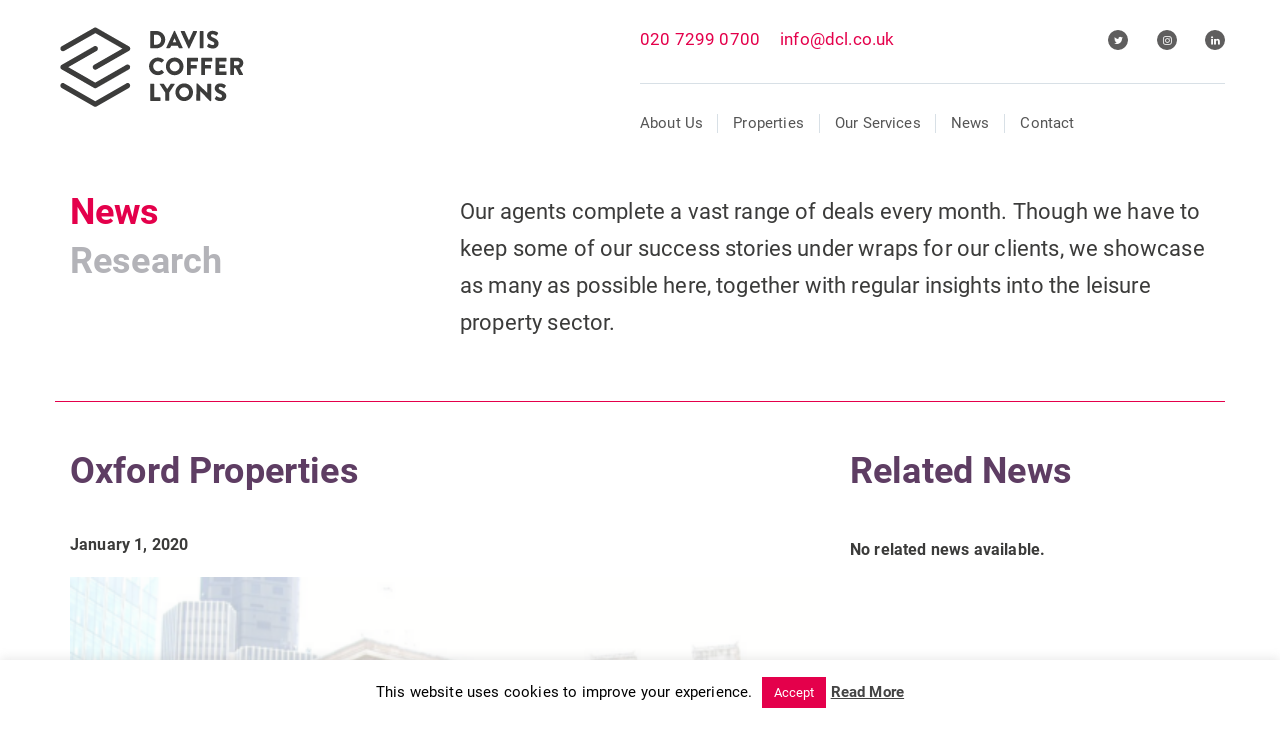

--- FILE ---
content_type: text/html; charset=UTF-8
request_url: https://www.dcl.co.uk/project/oxford-properties/
body_size: 28532
content:
<!DOCTYPE html>
<html lang="en-GB">
<head>
		<meta charset="UTF-8">
	<meta name="viewport" content="width=device-width, initial-scale=1">
	<link rel="stylesheet" href="https://maxcdn.bootstrapcdn.com/bootstrap/3.3.7/css/bootstrap.min.css">
	<!-- Add icon library -->
	<link rel="stylesheet" href="https://cdnjs.cloudflare.com/ajax/libs/font-awesome/4.7.0/css/font-awesome.min.css">
	
	<link rel="stylesheet" href="https://cdn.jsdelivr.net/bxslider/4.2.12/jquery.bxslider.css">
	<title>Oxford Properties &#8211; Davis Coffer Lyons</title>
<meta name='robots' content='max-image-preview:large' />
<link rel='dns-prefetch' href='//cdnjs.cloudflare.com' />
<link rel="alternate" type="application/rss+xml" title="Davis Coffer Lyons &raquo; Feed" href="https://www.dcl.co.uk/feed/" />
<link rel="alternate" type="application/rss+xml" title="Davis Coffer Lyons &raquo; Comments Feed" href="https://www.dcl.co.uk/comments/feed/" />
<link rel="alternate" title="oEmbed (JSON)" type="application/json+oembed" href="https://www.dcl.co.uk/wp-json/oembed/1.0/embed?url=https%3A%2F%2Fwww.dcl.co.uk%2Fproject%2Foxford-properties%2F" />
<link rel="alternate" title="oEmbed (XML)" type="text/xml+oembed" href="https://www.dcl.co.uk/wp-json/oembed/1.0/embed?url=https%3A%2F%2Fwww.dcl.co.uk%2Fproject%2Foxford-properties%2F&#038;format=xml" />
<style id='wp-img-auto-sizes-contain-inline-css' type='text/css'>
img:is([sizes=auto i],[sizes^="auto," i]){contain-intrinsic-size:3000px 1500px}
/*# sourceURL=wp-img-auto-sizes-contain-inline-css */
</style>
<link rel='stylesheet' id='sbi_styles-css' href='https://www.dcl.co.uk/wp-content/plugins/instagram-feed-pro/css/sbi-styles.min.css?ver=6.8.1' type='text/css' media='all' />
<style id='wp-emoji-styles-inline-css' type='text/css'>

	img.wp-smiley, img.emoji {
		display: inline !important;
		border: none !important;
		box-shadow: none !important;
		height: 1em !important;
		width: 1em !important;
		margin: 0 0.07em !important;
		vertical-align: -0.1em !important;
		background: none !important;
		padding: 0 !important;
	}
/*# sourceURL=wp-emoji-styles-inline-css */
</style>
<link rel='stylesheet' id='wp-block-library-css' href='https://www.dcl.co.uk/wp-content/plugins/gutenberg/build/styles/block-library/style.css?ver=22.3.0' type='text/css' media='all' />
<style id='global-styles-inline-css' type='text/css'>
:root{--wp--preset--aspect-ratio--square: 1;--wp--preset--aspect-ratio--4-3: 4/3;--wp--preset--aspect-ratio--3-4: 3/4;--wp--preset--aspect-ratio--3-2: 3/2;--wp--preset--aspect-ratio--2-3: 2/3;--wp--preset--aspect-ratio--16-9: 16/9;--wp--preset--aspect-ratio--9-16: 9/16;--wp--preset--color--black: #000000;--wp--preset--color--cyan-bluish-gray: #abb8c3;--wp--preset--color--white: #ffffff;--wp--preset--color--pale-pink: #f78da7;--wp--preset--color--vivid-red: #cf2e2e;--wp--preset--color--luminous-vivid-orange: #ff6900;--wp--preset--color--luminous-vivid-amber: #fcb900;--wp--preset--color--light-green-cyan: #7bdcb5;--wp--preset--color--vivid-green-cyan: #00d084;--wp--preset--color--pale-cyan-blue: #8ed1fc;--wp--preset--color--vivid-cyan-blue: #0693e3;--wp--preset--color--vivid-purple: #9b51e0;--wp--preset--gradient--vivid-cyan-blue-to-vivid-purple: linear-gradient(135deg,rgb(6,147,227) 0%,rgb(155,81,224) 100%);--wp--preset--gradient--light-green-cyan-to-vivid-green-cyan: linear-gradient(135deg,rgb(122,220,180) 0%,rgb(0,208,130) 100%);--wp--preset--gradient--luminous-vivid-amber-to-luminous-vivid-orange: linear-gradient(135deg,rgb(252,185,0) 0%,rgb(255,105,0) 100%);--wp--preset--gradient--luminous-vivid-orange-to-vivid-red: linear-gradient(135deg,rgb(255,105,0) 0%,rgb(207,46,46) 100%);--wp--preset--gradient--very-light-gray-to-cyan-bluish-gray: linear-gradient(135deg,rgb(238,238,238) 0%,rgb(169,184,195) 100%);--wp--preset--gradient--cool-to-warm-spectrum: linear-gradient(135deg,rgb(74,234,220) 0%,rgb(151,120,209) 20%,rgb(207,42,186) 40%,rgb(238,44,130) 60%,rgb(251,105,98) 80%,rgb(254,248,76) 100%);--wp--preset--gradient--blush-light-purple: linear-gradient(135deg,rgb(255,206,236) 0%,rgb(152,150,240) 100%);--wp--preset--gradient--blush-bordeaux: linear-gradient(135deg,rgb(254,205,165) 0%,rgb(254,45,45) 50%,rgb(107,0,62) 100%);--wp--preset--gradient--luminous-dusk: linear-gradient(135deg,rgb(255,203,112) 0%,rgb(199,81,192) 50%,rgb(65,88,208) 100%);--wp--preset--gradient--pale-ocean: linear-gradient(135deg,rgb(255,245,203) 0%,rgb(182,227,212) 50%,rgb(51,167,181) 100%);--wp--preset--gradient--electric-grass: linear-gradient(135deg,rgb(202,248,128) 0%,rgb(113,206,126) 100%);--wp--preset--gradient--midnight: linear-gradient(135deg,rgb(2,3,129) 0%,rgb(40,116,252) 100%);--wp--preset--font-size--small: 13px;--wp--preset--font-size--medium: 20px;--wp--preset--font-size--large: 36px;--wp--preset--font-size--x-large: 42px;--wp--preset--spacing--20: 0.44rem;--wp--preset--spacing--30: 0.67rem;--wp--preset--spacing--40: 1rem;--wp--preset--spacing--50: 1.5rem;--wp--preset--spacing--60: 2.25rem;--wp--preset--spacing--70: 3.38rem;--wp--preset--spacing--80: 5.06rem;--wp--preset--shadow--natural: 6px 6px 9px rgba(0, 0, 0, 0.2);--wp--preset--shadow--deep: 12px 12px 50px rgba(0, 0, 0, 0.4);--wp--preset--shadow--sharp: 6px 6px 0px rgba(0, 0, 0, 0.2);--wp--preset--shadow--outlined: 6px 6px 0px -3px rgb(255, 255, 255), 6px 6px rgb(0, 0, 0);--wp--preset--shadow--crisp: 6px 6px 0px rgb(0, 0, 0);}:where(.is-layout-flex){gap: 0.5em;}:where(.is-layout-grid){gap: 0.5em;}body .is-layout-flex{display: flex;}.is-layout-flex{flex-wrap: wrap;align-items: center;}.is-layout-flex > :is(*, div){margin: 0;}body .is-layout-grid{display: grid;}.is-layout-grid > :is(*, div){margin: 0;}:where(.wp-block-columns.is-layout-flex){gap: 2em;}:where(.wp-block-columns.is-layout-grid){gap: 2em;}:where(.wp-block-post-template.is-layout-flex){gap: 1.25em;}:where(.wp-block-post-template.is-layout-grid){gap: 1.25em;}.has-black-color{color: var(--wp--preset--color--black) !important;}.has-cyan-bluish-gray-color{color: var(--wp--preset--color--cyan-bluish-gray) !important;}.has-white-color{color: var(--wp--preset--color--white) !important;}.has-pale-pink-color{color: var(--wp--preset--color--pale-pink) !important;}.has-vivid-red-color{color: var(--wp--preset--color--vivid-red) !important;}.has-luminous-vivid-orange-color{color: var(--wp--preset--color--luminous-vivid-orange) !important;}.has-luminous-vivid-amber-color{color: var(--wp--preset--color--luminous-vivid-amber) !important;}.has-light-green-cyan-color{color: var(--wp--preset--color--light-green-cyan) !important;}.has-vivid-green-cyan-color{color: var(--wp--preset--color--vivid-green-cyan) !important;}.has-pale-cyan-blue-color{color: var(--wp--preset--color--pale-cyan-blue) !important;}.has-vivid-cyan-blue-color{color: var(--wp--preset--color--vivid-cyan-blue) !important;}.has-vivid-purple-color{color: var(--wp--preset--color--vivid-purple) !important;}.has-black-background-color{background-color: var(--wp--preset--color--black) !important;}.has-cyan-bluish-gray-background-color{background-color: var(--wp--preset--color--cyan-bluish-gray) !important;}.has-white-background-color{background-color: var(--wp--preset--color--white) !important;}.has-pale-pink-background-color{background-color: var(--wp--preset--color--pale-pink) !important;}.has-vivid-red-background-color{background-color: var(--wp--preset--color--vivid-red) !important;}.has-luminous-vivid-orange-background-color{background-color: var(--wp--preset--color--luminous-vivid-orange) !important;}.has-luminous-vivid-amber-background-color{background-color: var(--wp--preset--color--luminous-vivid-amber) !important;}.has-light-green-cyan-background-color{background-color: var(--wp--preset--color--light-green-cyan) !important;}.has-vivid-green-cyan-background-color{background-color: var(--wp--preset--color--vivid-green-cyan) !important;}.has-pale-cyan-blue-background-color{background-color: var(--wp--preset--color--pale-cyan-blue) !important;}.has-vivid-cyan-blue-background-color{background-color: var(--wp--preset--color--vivid-cyan-blue) !important;}.has-vivid-purple-background-color{background-color: var(--wp--preset--color--vivid-purple) !important;}.has-black-border-color{border-color: var(--wp--preset--color--black) !important;}.has-cyan-bluish-gray-border-color{border-color: var(--wp--preset--color--cyan-bluish-gray) !important;}.has-white-border-color{border-color: var(--wp--preset--color--white) !important;}.has-pale-pink-border-color{border-color: var(--wp--preset--color--pale-pink) !important;}.has-vivid-red-border-color{border-color: var(--wp--preset--color--vivid-red) !important;}.has-luminous-vivid-orange-border-color{border-color: var(--wp--preset--color--luminous-vivid-orange) !important;}.has-luminous-vivid-amber-border-color{border-color: var(--wp--preset--color--luminous-vivid-amber) !important;}.has-light-green-cyan-border-color{border-color: var(--wp--preset--color--light-green-cyan) !important;}.has-vivid-green-cyan-border-color{border-color: var(--wp--preset--color--vivid-green-cyan) !important;}.has-pale-cyan-blue-border-color{border-color: var(--wp--preset--color--pale-cyan-blue) !important;}.has-vivid-cyan-blue-border-color{border-color: var(--wp--preset--color--vivid-cyan-blue) !important;}.has-vivid-purple-border-color{border-color: var(--wp--preset--color--vivid-purple) !important;}.has-vivid-cyan-blue-to-vivid-purple-gradient-background{background: var(--wp--preset--gradient--vivid-cyan-blue-to-vivid-purple) !important;}.has-light-green-cyan-to-vivid-green-cyan-gradient-background{background: var(--wp--preset--gradient--light-green-cyan-to-vivid-green-cyan) !important;}.has-luminous-vivid-amber-to-luminous-vivid-orange-gradient-background{background: var(--wp--preset--gradient--luminous-vivid-amber-to-luminous-vivid-orange) !important;}.has-luminous-vivid-orange-to-vivid-red-gradient-background{background: var(--wp--preset--gradient--luminous-vivid-orange-to-vivid-red) !important;}.has-very-light-gray-to-cyan-bluish-gray-gradient-background{background: var(--wp--preset--gradient--very-light-gray-to-cyan-bluish-gray) !important;}.has-cool-to-warm-spectrum-gradient-background{background: var(--wp--preset--gradient--cool-to-warm-spectrum) !important;}.has-blush-light-purple-gradient-background{background: var(--wp--preset--gradient--blush-light-purple) !important;}.has-blush-bordeaux-gradient-background{background: var(--wp--preset--gradient--blush-bordeaux) !important;}.has-luminous-dusk-gradient-background{background: var(--wp--preset--gradient--luminous-dusk) !important;}.has-pale-ocean-gradient-background{background: var(--wp--preset--gradient--pale-ocean) !important;}.has-electric-grass-gradient-background{background: var(--wp--preset--gradient--electric-grass) !important;}.has-midnight-gradient-background{background: var(--wp--preset--gradient--midnight) !important;}.has-small-font-size{font-size: var(--wp--preset--font-size--small) !important;}.has-medium-font-size{font-size: var(--wp--preset--font-size--medium) !important;}.has-large-font-size{font-size: var(--wp--preset--font-size--large) !important;}.has-x-large-font-size{font-size: var(--wp--preset--font-size--x-large) !important;}
/*# sourceURL=global-styles-inline-css */
</style>

<style id='classic-theme-styles-inline-css' type='text/css'>
.wp-block-button__link{background-color:#32373c;border-radius:9999px;box-shadow:none;color:#fff;font-size:1.125em;padding:calc(.667em + 2px) calc(1.333em + 2px);text-decoration:none}.wp-block-file__button{background:#32373c;color:#fff}.wp-block-accordion-heading{margin:0}.wp-block-accordion-heading__toggle{background-color:inherit!important;color:inherit!important}.wp-block-accordion-heading__toggle:not(:focus-visible){outline:none}.wp-block-accordion-heading__toggle:focus,.wp-block-accordion-heading__toggle:hover{background-color:inherit!important;border:none;box-shadow:none;color:inherit;padding:var(--wp--preset--spacing--20,1em) 0;text-decoration:none}.wp-block-accordion-heading__toggle:focus-visible{outline:auto;outline-offset:0}
/*# sourceURL=https://www.dcl.co.uk/wp-content/plugins/gutenberg/build/styles/block-library/classic.css */
</style>
<link rel='stylesheet' id='cookie-law-info-css' href='https://www.dcl.co.uk/wp-content/plugins/cookie-law-info/legacy/public/css/cookie-law-info-public.css?ver=3.3.9.1' type='text/css' media='all' />
<link rel='stylesheet' id='cookie-law-info-gdpr-css' href='https://www.dcl.co.uk/wp-content/plugins/cookie-law-info/legacy/public/css/cookie-law-info-gdpr.css?ver=3.3.9.1' type='text/css' media='all' />
<link rel='stylesheet' id='slick-style-css' href='https://www.dcl.co.uk/wp-content/themes/daviscofferlyons/slick.css?ver=6.9' type='text/css' media='all' />
<link rel='stylesheet' id='parent-style-css' href='https://www.dcl.co.uk/wp-content/themes/visual-composer-starter/style.css?ver=6.9' type='text/css' media='all' />
<link rel='stylesheet' id='visualcomposerstarter-font-css' href='https://www.dcl.co.uk/wp-content/themes/visual-composer-starter/css/vc-font/visual-composer-starter-font.min.css?ver=3.4.1' type='text/css' media='all' />
<link rel='stylesheet' id='visualcomposerstarter-general-css' href='https://www.dcl.co.uk/wp-content/themes/visual-composer-starter/css/styles/style.min.css?ver=3.4.1' type='text/css' media='all' />
<link rel='stylesheet' id='visualcomposerstarter-responsive-css' href='https://www.dcl.co.uk/wp-content/themes/visual-composer-starter/css/styles/responsive.min.css?ver=3.4.1' type='text/css' media='all' />
<link rel='stylesheet' id='visualcomposerstarter-style-css' href='https://www.dcl.co.uk/wp-content/themes/daviscofferlyons/style.css?ver=6.9' type='text/css' media='all' />
<style id='visualcomposerstarter-style-inline-css' type='text/css'>

	/*Body fonts and style*/
	body,
	#main-menu ul li ul li,
	.comment-content cite,
	.entry-content cite,
	.visualcomposerstarter legend
	 { font-family: Roboto; }
	 body,
	 .sidebar-widget-area a:hover, .sidebar-widget-area a:focus,
	 .sidebar-widget-area .widget_recent_entries ul li:hover, .sidebar-widget-area .widget_archive ul li:hover, .sidebar-widget-area .widget_categories ul li:hover, .sidebar-widget-area .widget_meta ul li:hover, .sidebar-widget-area .widget_recent_entries ul li:focus, .sidebar-widget-area .widget_archive ul li:focus, .sidebar-widget-area .widget_categories ul li:focus, .sidebar-widget-area .widget_meta ul li:focus { color: #3b3b3a; }
	  .comment-content table,
	  .entry-content table { border-color: #3b3b3a; }
	  .entry-full-content .entry-author-data .author-biography,
	  .entry-full-content .entry-meta,
	  .nav-links.post-navigation a .meta-nav,
	  .search-results-header h4,
	  .entry-preview .entry-meta li,
	  .entry-preview .entry-meta li a,
	  .entry-content .gallery-caption,
	  .comment-content blockquote,
	  .entry-content blockquote,
	  .wp-caption .wp-caption-text,
	  .comments-area .comment-list .comment-metadata a { color: #777777; }
	  .comments-area .comment-list .comment-metadata a:hover,
	  .comments-area .comment-list .comment-metadata a:focus { border-bottom-color: #777777; }
	  a,
	  .comments-area .comment-list .reply a,
	  .comments-area span.required,
	  .comments-area .comment-subscription-form label:before,
	  .entry-preview .entry-meta li a:hover:before,
	  .entry-preview .entry-meta li a:focus:before,
	  .entry-preview .entry-meta li.entry-meta-category:hover:before,
	  .entry-content p a:hover,
	  .entry-content ol a:hover,
	  .entry-content ul a:hover,
	  .entry-content table a:hover,
	  .entry-content datalist a:hover,
	  .entry-content blockquote a:hover,
	  .entry-content dl a:hover,
	  .entry-content address a:hover,
	  .entry-content p a:focus,
	  .entry-content ol a:focus,
	  .entry-content ul a:focus,
	  .entry-content table a:focus,
	  .entry-content datalist a:focus,
	  .entry-content blockquote a:focus,
	  .entry-content dl a:focus,
	  .entry-content address a:focus,
	  .entry-content ul > li:before,
	  .comment-content p a:hover,
	  .comment-content ol a:hover,
	  .comment-content ul a:hover,
	  .comment-content table a:hover,
	  .comment-content datalist a:hover,
	  .comment-content blockquote a:hover,
	  .comment-content dl a:hover,
	  .comment-content address a:hover,
	  .comment-content p a:focus,
	  .comment-content ol a:focus,
	  .comment-content ul a:focus,
	  .comment-content table a:focus,
	  .comment-content datalist a:focus,
	  .comment-content blockquote a:focus,
	  .comment-content dl a:focus,
	  .comment-content address a:focus,
	  .comment-content ul > li:before,
	  .sidebar-widget-area .widget_recent_entries ul li,
	  .sidebar-widget-area .widget_archive ul li,
	  .sidebar-widget-area .widget_categories ul li,
	  .sidebar-widget-area .widget_meta ul li { color: #e5004b; }     
	  .comments-area .comment-list .reply a:hover,
	  .comments-area .comment-list .reply a:focus,
	  .comment-content p a,
	  .comment-content ol a,
	  .comment-content ul a,
	  .comment-content table a,
	  .comment-content datalist a,
	  .comment-content blockquote a,
	  .comment-content dl a,
	  .comment-content address a,
	  .entry-content p a,
	  .entry-content ol a,
	  .entry-content ul a,
	  .entry-content table a,
	  .entry-content datalist a,
	  .entry-content blockquote a,
	  .entry-content dl a,
	  .entry-content address a { border-bottom-color: #e5004b; }    
	  .entry-content blockquote, .comment-content { border-left-color: #e5004b; }
	  
	  html, #main-menu ul li ul li { font-size: 16px }
	  body, #footer, .footer-widget-area .widget-title { line-height: 1.7; }
	  body {
		letter-spacing: 0.01rem;
		font-weight: 300;
		font-style: normal;
		text-transform: none;
	  }
	  
	  .comment-content address,
	  .comment-content blockquote,
	  .comment-content datalist,
	  .comment-content dl,
	  .comment-content ol,
	  .comment-content p,
	  .comment-content table,
	  .comment-content ul,
	  .entry-content address,
	  .entry-content blockquote,
	  .entry-content datalist,
	  .entry-content dl,
	  .entry-content ol,
	  .entry-content p,
	  .entry-content table,
	  .entry-content ul {
		margin-top: 0;
		margin-bottom: 1.5rem;
	  }
	  
	  /*Buttons font and style*/
	  .comments-area .form-submit input[type=submit],
	  .blue-button { 
			background-color: #e5004b; 
			color: #ffffff;
			font-family: Roboto;
			font-size: 16px;
			font-weight: 400;
			font-style: normal;
			letter-spacing: 0.01rem;
			line-height: 1;
			text-transform: none;
			margin-top: 0;
			margin-bottom: 0;
	  }
	  .comments-area .form-submit input[type=submit]:hover,
	  .comments-area .form-submit input[type=submit]:focus,
	  .blue-button:hover, .blue-button:focus, 
	  .entry-content p a.blue-button:hover { 
			background-color: #d60047; 
			color: #f4f4f4; 
	  }
	  
	  .nav-links.archive-navigation .page-numbers {
	        background-color: #e5004b; 
			color: #ffffff;
	  }
	  
	  .nav-links.archive-navigation a.page-numbers:hover, 
	  .nav-links.archive-navigation a.page-numbers:focus, 
	  .nav-links.archive-navigation .page-numbers.current {
	        background-color: #d60047; 
			color: #f4f4f4; 
	  }
	  .visualcomposerstarter #review_form #respond .form-submit .submit
	   {
	  		background-color: #e5004b; 
			color: #ffffff;
			font-family: Roboto;
			font-size: 16px;
			font-weight: 400;
			font-style: normal;
			letter-spacing: 0.01rem;
			line-height: 1;
			text-transform: none;
			margin-top: 0;
			margin-bottom: 0;
	  }
	  .visualcomposerstarter #review_form #respond .form-submit .submit:hover,
	  .visualcomposerstarter #review_form #respond .form-submit .submit:focus { 
			background-color: #d60047; 
			color: #f4f4f4; 
	  }
	
	/*Headers fonts and style*/
	.header-widgetised-area .widget_text,
	 #main-menu > ul > li > a, 
	 .entry-full-content .entry-author-data .author-name, 
	 .nav-links.post-navigation a .post-title, 
	 .comments-area .comment-list .comment-author,
	 .comments-area .comment-list .reply a,
	 .comments-area .comment-form-comment label,
	 .comments-area .comment-form-author label,
	 .comments-area .comment-form-email label,
	 .comments-area .comment-form-url label,
	 .comment-content blockquote,
	 .entry-content blockquote { font-family: Roboto; }
	.entry-full-content .entry-author-data .author-name,
	.entry-full-content .entry-meta a,
	.nav-links.post-navigation a .post-title,
	.comments-area .comment-list .comment-author,
	.comments-area .comment-list .comment-author a,
	.search-results-header h4 strong,
	.entry-preview .entry-meta li a:hover,
	.entry-preview .entry-meta li a:focus { color: #3b3b3a; }
	
	.entry-full-content .entry-meta a,
	.comments-area .comment-list .comment-author a:hover,
	.comments-area .comment-list .comment-author a:focus,
	.nav-links.post-navigation a .post-title { border-bottom-color: #3b3b3a; }

	 
	 h1 {
		color: #3b3b3a;
		font-family: Roboto;
		font-size: 42px;
		font-weight: 600;
		font-style: normal;
		letter-spacing: 0.01rem;
		line-height: 1.1;
		margin-top: 0;
		margin-bottom: 2.125rem;
		text-transform: none;  
	 }
	 h1 a {color: #e5004b;}
	 h1 a:hover, h1 a:focus {color: #e5004b;}
	 h2 {
		color: #3b3b3a;
		font-family: Roboto;
		font-size: 36px;
		font-weight: 600;
		font-style: normal;
		letter-spacing: 0.01rem;
		line-height: 1.1;
		margin-top: 0;
		margin-bottom: 0.625rem;
		text-transform: none;  
	 }
	 h2 a {color: #e5004b;}
	 h2 a:hover, h2 a:focus {color: #e5004b;}
	 h3 {
		color: #3b3b3a;
		font-family: Roboto;
		font-size: 30px;
		font-weight: 600;
		font-style: normal;
		letter-spacing: 0.01rem;
		line-height: 1.1;
		margin-top: 0;
		margin-bottom: 0.625rem;
		text-transform: none;  
	 }
	 h3 a {color: #e5004b;}
	 h3 a:hover, h3 a:focus {color: #e5004b;}
	 h4 {
		color: #e5004b;
		font-family: Roboto;
		font-size: 22px;
		font-weight: 300;
		font-style: normal;
		letter-spacing: 0.01rem;
		line-height: 1.1;
		margin-top: 0;
		margin-bottom: 0.625rem;
		text-transform: none;  
	 }
	 h4 a {color: #e5004b;}
	 h4 a:hover, h4 a:focus {color: #e5004b;}
	 h5 {
		color: #3b3b3a;
		font-family: Roboto;
		font-size: 22px;
		font-weight: 600;
		font-style: normal;
		letter-spacing: 0.01rem;
		line-height: 1.1;
		margin-top: 0;
		margin-bottom: 0.625rem;
		text-transform: none;  
	 }
	 h5 a {color: #e5004b;}
	 h5 a:hover, h5 a:focus {color: #e5004b;}
	 h6 {
		color: #3b3b3a;
		font-family: Roboto;
		font-size: 16px;
		font-weight: 600;
		font-style: normal;
		letter-spacing: 0.01rem;
		line-height: 1.1;
		margin-top: 0;
		margin-bottom: 0.625rem;
		text-transform: none;  
	 }
	 h6 a {color: #e5004b;}
	 h6 a:hover, h6 a:focus {color: #e5004b;}
	
		/*Header and menu area background color*/
		#header .navbar .navbar-wrapper,
		body.navbar-no-background #header .navbar.fixed.scroll,
		body.header-full-width-boxed #header .navbar,
		body.header-full-width #header .navbar {
			background-color: #ffffff;
		}
		
		@media only screen and (min-width: 768px) {
			body:not(.menu-sandwich) #main-menu ul li ul { background-color: #ffffff; }
		}
		body.navbar-no-background #header .navbar {background-color: transparent;}
		
/*# sourceURL=visualcomposerstarter-style-inline-css */
</style>
<link rel='stylesheet' id='heateor_sss_frontend_css-css' href='https://www.dcl.co.uk/wp-content/plugins/sassy-social-share/public/css/sassy-social-share-public.css?ver=3.3.79' type='text/css' media='all' />
<style id='heateor_sss_frontend_css-inline-css' type='text/css'>
.heateor_sss_button_instagram span.heateor_sss_svg,a.heateor_sss_instagram span.heateor_sss_svg{background:radial-gradient(circle at 30% 107%,#fdf497 0,#fdf497 5%,#fd5949 45%,#d6249f 60%,#285aeb 90%)}.heateor_sss_horizontal_sharing .heateor_sss_svg,.heateor_sss_standard_follow_icons_container .heateor_sss_svg{color:#fff;border-width:0px;border-style:solid;border-color:transparent}.heateor_sss_horizontal_sharing .heateorSssTCBackground{color:#666}.heateor_sss_horizontal_sharing span.heateor_sss_svg:hover,.heateor_sss_standard_follow_icons_container span.heateor_sss_svg:hover{border-color:transparent;}.heateor_sss_vertical_sharing span.heateor_sss_svg,.heateor_sss_floating_follow_icons_container span.heateor_sss_svg{color:#fff;border-width:0px;border-style:solid;border-color:transparent;}.heateor_sss_vertical_sharing .heateorSssTCBackground{color:#666;}.heateor_sss_vertical_sharing span.heateor_sss_svg:hover,.heateor_sss_floating_follow_icons_container span.heateor_sss_svg:hover{border-color:transparent;}@media screen and (max-width:783px) {.heateor_sss_vertical_sharing{display:none!important}}div.heateor_sss_mobile_footer{display:none;}@media screen and (max-width:783px){div.heateor_sss_bottom_sharing .heateorSssTCBackground{background-color:white}div.heateor_sss_bottom_sharing{width:100%!important;left:0!important;}div.heateor_sss_bottom_sharing a{width:12.5% !important;}div.heateor_sss_bottom_sharing .heateor_sss_svg{width: 100% !important;}div.heateor_sss_bottom_sharing div.heateorSssTotalShareCount{font-size:1em!important;line-height:28px!important}div.heateor_sss_bottom_sharing div.heateorSssTotalShareText{font-size:.7em!important;line-height:0px!important}div.heateor_sss_mobile_footer{display:block;height:40px;}.heateor_sss_bottom_sharing{padding:0!important;display:block!important;width:auto!important;bottom:-2px!important;top: auto!important;}.heateor_sss_bottom_sharing .heateor_sss_square_count{line-height:inherit;}.heateor_sss_bottom_sharing .heateorSssSharingArrow{display:none;}.heateor_sss_bottom_sharing .heateorSssTCBackground{margin-right:1.1em!important}}
/*# sourceURL=heateor_sss_frontend_css-inline-css */
</style>
<link rel='stylesheet' id='bsf-Defaults-css' href='https://www.dcl.co.uk/wp-content/uploads/smile_fonts/Defaults/Defaults.css?ver=3.21.1' type='text/css' media='all' />
<script type="text/javascript" src="https://www.dcl.co.uk/wp-includes/js/jquery/jquery.min.js?ver=3.7.1" id="jquery-core-js"></script>
<script type="text/javascript" src="https://www.dcl.co.uk/wp-includes/js/jquery/jquery-migrate.min.js?ver=3.4.1" id="jquery-migrate-js"></script>
<script type="text/javascript" id="file_uploads_nfpluginsettings-js-extra">
/* <![CDATA[ */
var params = {"clearLogRestUrl":"https://www.dcl.co.uk/wp-json/nf-file-uploads/debug-log/delete-all","clearLogButtonId":"file_uploads_clear_debug_logger","downloadLogRestUrl":"https://www.dcl.co.uk/wp-json/nf-file-uploads/debug-log/get-all","downloadLogButtonId":"file_uploads_download_debug_logger"};
//# sourceURL=file_uploads_nfpluginsettings-js-extra
/* ]]> */
</script>
<script type="text/javascript" src="https://www.dcl.co.uk/wp-content/plugins/ninja-forms-uploads/assets/js/nfpluginsettings.js?ver=3.3.23" id="file_uploads_nfpluginsettings-js"></script>
<script type="text/javascript" id="cookie-law-info-js-extra">
/* <![CDATA[ */
var Cli_Data = {"nn_cookie_ids":[],"cookielist":[],"non_necessary_cookies":[],"ccpaEnabled":"","ccpaRegionBased":"","ccpaBarEnabled":"","strictlyEnabled":["necessary","obligatoire"],"ccpaType":"gdpr","js_blocking":"","custom_integration":"","triggerDomRefresh":"","secure_cookies":""};
var cli_cookiebar_settings = {"animate_speed_hide":"500","animate_speed_show":"500","background":"#FFF","border":"#b1a6a6c2","border_on":"","button_1_button_colour":"#e4004b","button_1_button_hover":"#b6003c","button_1_link_colour":"#fff","button_1_as_button":"1","button_1_new_win":"","button_2_button_colour":"#333","button_2_button_hover":"#292929","button_2_link_colour":"#444","button_2_as_button":"","button_2_hidebar":"","button_3_button_colour":"#000","button_3_button_hover":"#000000","button_3_link_colour":"#fff","button_3_as_button":"1","button_3_new_win":"","button_4_button_colour":"#000","button_4_button_hover":"#000000","button_4_link_colour":"#fff","button_4_as_button":"1","button_7_button_colour":"#61a229","button_7_button_hover":"#4e8221","button_7_link_colour":"#fff","button_7_as_button":"1","button_7_new_win":"","font_family":"inherit","header_fix":"","notify_animate_hide":"1","notify_animate_show":"","notify_div_id":"#cookie-law-info-bar","notify_position_horizontal":"right","notify_position_vertical":"bottom","scroll_close":"","scroll_close_reload":"","accept_close_reload":"","reject_close_reload":"","showagain_tab":"","showagain_background":"#fff","showagain_border":"#000","showagain_div_id":"#cookie-law-info-again","showagain_x_position":"100px","text":"#000","show_once_yn":"","show_once":"10000","logging_on":"","as_popup":"","popup_overlay":"1","bar_heading_text":"","cookie_bar_as":"banner","popup_showagain_position":"bottom-right","widget_position":"left"};
var log_object = {"ajax_url":"https://www.dcl.co.uk/wp-admin/admin-ajax.php"};
//# sourceURL=cookie-law-info-js-extra
/* ]]> */
</script>
<script type="text/javascript" src="https://www.dcl.co.uk/wp-content/plugins/cookie-law-info/legacy/public/js/cookie-law-info-public.js?ver=3.3.9.1" id="cookie-law-info-js"></script>
<script type="text/javascript" src="https://www.dcl.co.uk/wp-content/plugins/uberchart/shared/assets/js/Chart.bundle.min.js?ver=1.26" id="dauc-chart-js-js"></script>
<script type="text/javascript" src="https://cdnjs.cloudflare.com/ajax/libs/simplePagination.js/1.6/jquery.simplePagination.js?ver=5.0.3" id="pagination-js-js"></script>
<script></script><link rel="https://api.w.org/" href="https://www.dcl.co.uk/wp-json/" /><link rel="alternate" title="JSON" type="application/json" href="https://www.dcl.co.uk/wp-json/wp/v2/project/7225" /><link rel="EditURI" type="application/rsd+xml" title="RSD" href="https://www.dcl.co.uk/xmlrpc.php?rsd" />
<meta name="generator" content="WordPress 6.9" />
<link rel="canonical" href="https://www.dcl.co.uk/project/oxford-properties/" />
<link rel='shortlink' href='https://www.dcl.co.uk/?p=7225' />
<meta name="generator" content="Powered by WPBakery Page Builder - drag and drop page builder for WordPress."/>
<link rel="icon" href="https://www.dcl.co.uk/wp-content/uploads/2018/02/cropped-dcl-logo-32x32.png" sizes="32x32" />
<link rel="icon" href="https://www.dcl.co.uk/wp-content/uploads/2018/02/cropped-dcl-logo-192x192.png" sizes="192x192" />
<link rel="apple-touch-icon" href="https://www.dcl.co.uk/wp-content/uploads/2018/02/cropped-dcl-logo-180x180.png" />
<meta name="msapplication-TileImage" content="https://www.dcl.co.uk/wp-content/uploads/2018/02/cropped-dcl-logo-270x270.png" />
		<style type="text/css" id="wp-custom-css">
			#header .navbar .navbar-wrapper { background-color:transparent; }
body { margin-top: 142px; }
#header { position: fixed;top: 0;right: 0;left: 0;z-index: 1030;background: #fff; }
#header.scrolled .tel-email, 
#header.scrolled .social-icons { display:none; }
body:not(.menu-sandwich) .navbar-header img { width: 184px; transition: width 0.35s linear; }
#header.scrolled .navbar-wrapper {   padding: 10px 0 15px; }
body:not(.menu-sandwich) #header.scrolled .navbar-header img { width: 130px; transition: width 0.35s linear; }
body:not(.menu-sandwich) #header #main-menu > ul { transition: 0.20s linear; }
body:not(.menu-sandwich) #header.scrolled #main-menu > ul { border-top: 0px solid #d8e0e6; margin: 0px 0 0 0;padding-top: 20px; }
.homeslider .slider-item .homeslide-content img { height: 620px;width: 100%;object-fit: cover; }
.homeslide-content:after { content:'';background:rgba(0,0,0,0.25);position:absolute;left:0;top:0;width: 100%;height: 100%; }
.homeslider .slider-item .homeslide-content { position:relative; }
.homeslider .slider-item .homeslide-content .homeslide-content-inner { position: absolute;width: 100%;top: 35%;z-index:10; }
.homeslider .slider-item .homeslide-content .homeslide-content-inner h2 { color:#fff;font-size:55px;width: 80%;margin: 0 auto;text-align: center; }
.homeslider .slider-item .homeslide-content .homeslide-content-inner h2:after { content:'';width: 200px;height: 10px;display: block;background: #e4004b;margin: 30px auto;}
.homepageslider .homeslider.slick-slider .slick-arrow.slick-prev { top:50%; }
.homepageslider .homeslider.slick-slider .slick-arrow.slick-next {    left: unset; right: 0;top: 50%; }
.homepageslider .homeslider.slick-slider .slick-dots { left: 0; right: 0; }

#footer .footer-last-block img.ftrrsqslogo { position: absolute;width: 55px;bottom: 0;right: 0; }
.insta-feed h2 { color: #5e3d63;padding-left: 8px; }
.pinkbtn .wp-block-button__link { background: #e4004b;padding: 5px 15px;border-radius: 0;font-size: 15px;font-weight: 500; }
.pinkbtn .wp-block-button__link:hover { background: rgb(182, 0, 60); color: #fff;text-decoration: none; }
@media only screen and (max-width: 767px) {
#footer .footer-last-block img.ftrrsqslogo { bottom: -100px;
right: 33px; }
.testim-slider.insta-feed h2 { padding-left:0px;color: #fff; }
body { margin-top: 70px; }
body:not(.menu-sandwich) .navbar-header img { width: 150px; }
body:not(.menu-sandwich) #header.scrolled .navbar-header img { width: 130px; }
.homeslider .slider-item .homeslide-content .homeslide-content-inner h2 { font-size:35px;  width:90%; }
.homepageslider .homeslider.slick-slider .slick-arrow { display:none; }
.homeslider .slider-item .homeslide-content .homeslide-content-inner { top: 20%; }
}
.page-id-9815 .social-feed { display:none; }
input#nf-field-47 {
    padding: 6px 12px;
    font-size: 14px;
    line-height: 1.42857143;
    border-radius: 4px;
    font-weight: 400;
}		</style>
		<noscript><style> .wpb_animate_when_almost_visible { opacity: 1; }</style></noscript></head>

<!-- Global site tag (gtag.js) - Google Analytics -->
<script async src="https://www.googletagmanager.com/gtag/js?id=UA-2773856-3"></script>
<script>
  window.dataLayer = window.dataLayer || [];
  function gtag(){dataLayer.push(arguments);}
  gtag('js', new Date());

  gtag('config', 'UA-2773856-3');
</script>

<body class="wp-singular project-template-default single single-project postid-7225 wp-custom-logo wp-theme-visual-composer-starter wp-child-theme-daviscofferlyons do-etfw visualcomposerstarter wpb-js-composer js-comp-ver-8.6.1 vc_responsive">
		<header id="header">
		<nav class="navbar">
			<div class="container">
				<div class="navbar-wrapper clearfix">
					<div class="col-md-6 col-sm-3">
						<div class="navbar-header">						
							<div class="navbar-brand">
																	<button type="button" class="navbar-toggle">
										<span class="sr-only">Toggle navigation</span>
										<span class="icon-bar"></span>
										<span class="icon-bar"></span>
										<span class="icon-bar"></span>
									</button>
																<a href="https://www.dcl.co.uk/" class="custom-logo-link" rel="home"><img src="https://www.dcl.co.uk/wp-content/uploads/2018/05/dcl-logo-1.svg" class="custom-logo" alt="Davis Coffer Lyons" decoding="async" /></a>							</div>
						</div>
					</div>
					<div class="col-md-6 col-sm-9 pull-right nopadding">
						<ul class="tel-email">
							<li><a href="tel:02072990700">020 7299 0700</a></li>
							<li><a href="mailto: info@dcl.co.uk?Subject=" target="_top">info@dcl.co.uk</a></li>
						</ul>
						<ul class="social-icons">
							<!--<li><a href="https://www.facebook.com/pages/Davis-Coffer-Lyons/330218523815039" target="_blank" class="fa fa-facebook"></a></li>-->
							<li><a href="https://twitter.com/DCL_Leisure" target="_blank" class="fa fa-twitter"></a></li>
							<li><a href="https://www.instagram.com/dcl_leisure/" target="_blank" class="fa fa-instagram"></a></li>
							<li><a href="https://www.linkedin.com/company/davis-coffer-lyons" target="_blank" class="fa fa-linkedin"></a></li>
						</ul>
					
												<div id="main-menu">
							<div class="button-close"><span class="vct-icon-close"></span></div>
							<ul id="menu-main-menu" class="nav navbar-nav"><li id="menu-item-11" class="menu-item menu-item-type-custom menu-item-object-custom menu-item-has-children menu-item-11"><a href="/our-people/">About Us</a>
<ul class="sub-menu">
	<li id="menu-item-2352" class="menu-item menu-item-type-post_type menu-item-object-page menu-item-2352"><a href="https://www.dcl.co.uk/our-people/">Our People</a></li>
	<li id="menu-item-2351" class="menu-item menu-item-type-post_type menu-item-object-page menu-item-2351"><a href="https://www.dcl.co.uk/our-clients/">Our Clients</a></li>
	<li id="menu-item-2350" class="menu-item menu-item-type-post_type menu-item-object-page menu-item-2350"><a href="https://www.dcl.co.uk/testimonials/">Testimonials</a></li>
</ul>
</li>
<li id="menu-item-1472" class="menu-item menu-item-type-post_type menu-item-object-page menu-item-1472"><a href="https://www.dcl.co.uk/our-properties/">Properties</a></li>
<li id="menu-item-7525" class="menu-item menu-item-type-custom menu-item-object-custom menu-item-has-children menu-item-7525"><a href="/service/sales-lease-assignments/">Our Services</a>
<ul class="sub-menu">
	<li id="menu-item-7811" class="menu-item menu-item-type-custom menu-item-object-custom menu-item-7811"><a href="/service/sales-lease-assignments/">Leasing, Sales and Consultancy</a></li>
	<li id="menu-item-2359" class="menu-item menu-item-type-post_type menu-item-object-service menu-item-2359"><a href="https://www.dcl.co.uk/service/lease-advisory/">Lease Advisory</a></li>
	<li id="menu-item-7042" class="menu-item menu-item-type-post_type menu-item-object-service menu-item-7042"><a href="https://www.dcl.co.uk/service/sales-lease-assignments/">Sales, Lettings &#038; Assignments</a></li>
	<li id="menu-item-2363" class="menu-item menu-item-type-post_type menu-item-object-service menu-item-2363"><a href="https://www.dcl.co.uk/service/valuation/">Valuation</a></li>
	<li id="menu-item-7040" class="menu-item menu-item-type-post_type menu-item-object-service menu-item-7040"><a href="https://www.dcl.co.uk/service/london-estate-strategy/">Leasing</a></li>
	<li id="menu-item-2360" class="menu-item menu-item-type-post_type menu-item-object-service menu-item-2360"><a href="https://www.dcl.co.uk/service/leisure-recovery/">Leisure Recovery</a></li>
	<li id="menu-item-2354" class="menu-item menu-item-type-post_type menu-item-object-service menu-item-2354"><a href="https://www.dcl.co.uk/service/tenant-representation/">Tenant Representation</a></li>
	<li id="menu-item-2357" class="menu-item menu-item-type-post_type menu-item-object-service menu-item-2357"><a href="https://www.dcl.co.uk/service/expert-witness-service/">Expert Witness</a></li>
	<li id="menu-item-5361" class="menu-item menu-item-type-post_type menu-item-object-service menu-item-5361"><a href="https://www.dcl.co.uk/service/coffer-corporate-leisure/">Investment</a></li>
</ul>
</li>
<li id="menu-item-1471" class="menu-item menu-item-type-post_type menu-item-object-page menu-item-1471"><a href="https://www.dcl.co.uk/news-list/">News</a></li>
<li id="menu-item-1710" class="menu-item menu-item-type-post_type menu-item-object-page menu-item-1710"><a href="https://www.dcl.co.uk/contact/">Contact</a></li>
</ul>							<div class="header-widgetised-area">
														</div>
						</div><!--#main-menu-->
											</div>
				</div><!--.navbar-wrapper-->
			</div><!--.container-->
		</nav>
			</header>
	
		
	
<article class="container">
	<div class="single-wrapper">
		<div class="content-wrapper">
			<div class="row">
				<div class="col-md-12 property_banner">
					<div class="col-md-4">
						<h2><a class="active" href="/news-list/">News</a></h2>
						<h2><a class="inactive" href="/researches/">Research</a></h2>
					</div>
					<div class="col-md-8">
						<h4>
							Our agents complete a vast range of deals every month. Though we have to keep some of our success stories under wraps for our clients, we showcase as many as possible here, together with regular insights into the leisure property sector.
						</h4>
					</div>
				</div>
			</div>
			<div class="main-content">
				<article class="entry-content">
					<div class="row">
						<div class="col-md-8 post-detail">
							<h2>Oxford Properties</h2>
							<h6><p>January 1, 2020</p></h6>
							<div class="header-image"><img src="https://www.dcl.co.uk/wp-content/uploads/fly-images/7131/21-500x500-c.png" width="500" height="500" /></div>							<div class="sgl_desc">
																
																<div class="social-share">
										<div class="heateor_sss_sharing_container heateor_sss_horizontal_sharing" data-heateor-ss-offset="0" data-heateor-sss-href='https://www.dcl.co.uk/project/oxford-properties/'><div class="heateor_sss_sharing_title" style="font-weight:bold">Share</div><div class="heateor_sss_sharing_ul"><a aria-label="Facebook" class="heateor_sss_facebook" href="https://www.facebook.com/sharer/sharer.php?u=https%3A%2F%2Fwww.dcl.co.uk%2Fproject%2Foxford-properties%2F" title="Facebook" rel="nofollow noopener" target="_blank" style="font-size:32px!important;box-shadow:none;display:inline-block;vertical-align:middle"><span class="heateor_sss_svg" style="background-color:#0765FE;width:35px;height:35px;border-radius:999px;display:inline-block;opacity:1;float:left;font-size:32px;box-shadow:none;display:inline-block;font-size:16px;padding:0 4px;vertical-align:middle;background-repeat:repeat;overflow:hidden;padding:0;cursor:pointer;box-sizing:content-box"><svg style="display:block;border-radius:999px;" focusable="false" aria-hidden="true" xmlns="http://www.w3.org/2000/svg" width="100%" height="100%" viewBox="0 0 32 32"><path fill="#fff" d="M28 16c0-6.627-5.373-12-12-12S4 9.373 4 16c0 5.628 3.875 10.35 9.101 11.647v-7.98h-2.474V16H13.1v-1.58c0-4.085 1.849-5.978 5.859-5.978.76 0 2.072.15 2.608.298v3.325c-.283-.03-.775-.045-1.386-.045-1.967 0-2.728.745-2.728 2.683V16h3.92l-.673 3.667h-3.247v8.245C23.395 27.195 28 22.135 28 16Z"></path></svg></span></a><a aria-label="Twitter" class="heateor_sss_button_twitter" href="https://twitter.com/intent/tweet?text=Oxford%20Properties&url=https%3A%2F%2Fwww.dcl.co.uk%2Fproject%2Foxford-properties%2F" title="Twitter" rel="nofollow noopener" target="_blank" style="font-size:32px!important;box-shadow:none;display:inline-block;vertical-align:middle"><span class="heateor_sss_svg heateor_sss_s__default heateor_sss_s_twitter" style="background-color:#55acee;width:35px;height:35px;border-radius:999px;display:inline-block;opacity:1;float:left;font-size:32px;box-shadow:none;display:inline-block;font-size:16px;padding:0 4px;vertical-align:middle;background-repeat:repeat;overflow:hidden;padding:0;cursor:pointer;box-sizing:content-box"><svg style="display:block;border-radius:999px;" focusable="false" aria-hidden="true" xmlns="http://www.w3.org/2000/svg" width="100%" height="100%" viewBox="-4 -4 39 39"><path d="M28 8.557a9.913 9.913 0 0 1-2.828.775 4.93 4.93 0 0 0 2.166-2.725 9.738 9.738 0 0 1-3.13 1.194 4.92 4.92 0 0 0-3.593-1.55 4.924 4.924 0 0 0-4.794 6.049c-4.09-.21-7.72-2.17-10.15-5.15a4.942 4.942 0 0 0-.665 2.477c0 1.71.87 3.214 2.19 4.1a4.968 4.968 0 0 1-2.23-.616v.06c0 2.39 1.7 4.38 3.952 4.83-.414.115-.85.174-1.297.174-.318 0-.626-.03-.928-.086a4.935 4.935 0 0 0 4.6 3.42 9.893 9.893 0 0 1-6.114 2.107c-.398 0-.79-.023-1.175-.068a13.953 13.953 0 0 0 7.55 2.213c9.056 0 14.01-7.507 14.01-14.013 0-.213-.005-.426-.015-.637.96-.695 1.795-1.56 2.455-2.55z" fill="#fff"></path></svg></span></a><a aria-label="Linkedin" class="heateor_sss_button_linkedin" href="https://www.linkedin.com/sharing/share-offsite/?url=https%3A%2F%2Fwww.dcl.co.uk%2Fproject%2Foxford-properties%2F" title="Linkedin" rel="nofollow noopener" target="_blank" style="font-size:32px!important;box-shadow:none;display:inline-block;vertical-align:middle"><span class="heateor_sss_svg heateor_sss_s__default heateor_sss_s_linkedin" style="background-color:#0077b5;width:35px;height:35px;border-radius:999px;display:inline-block;opacity:1;float:left;font-size:32px;box-shadow:none;display:inline-block;font-size:16px;padding:0 4px;vertical-align:middle;background-repeat:repeat;overflow:hidden;padding:0;cursor:pointer;box-sizing:content-box"><svg style="display:block;border-radius:999px;" focusable="false" aria-hidden="true" xmlns="http://www.w3.org/2000/svg" width="100%" height="100%" viewBox="0 0 32 32"><path d="M6.227 12.61h4.19v13.48h-4.19V12.61zm2.095-6.7a2.43 2.43 0 0 1 0 4.86c-1.344 0-2.428-1.09-2.428-2.43s1.084-2.43 2.428-2.43m4.72 6.7h4.02v1.84h.058c.56-1.058 1.927-2.176 3.965-2.176 4.238 0 5.02 2.792 5.02 6.42v7.395h-4.183v-6.56c0-1.564-.03-3.574-2.178-3.574-2.18 0-2.514 1.7-2.514 3.46v6.668h-4.187V12.61z" fill="#fff"></path></svg></span></a><a aria-label="Pinterest" class="heateor_sss_button_pinterest" href="https://www.dcl.co.uk/project/oxford-properties/" onclick="event.preventDefault();javascript:void( (function() {var e=document.createElement('script' );e.setAttribute('type','text/javascript' );e.setAttribute('charset','UTF-8' );e.setAttribute('src','//assets.pinterest.com/js/pinmarklet.js?r='+Math.random()*99999999);document.body.appendChild(e)})());" title="Pinterest" rel="noopener" style="font-size:32px!important;box-shadow:none;display:inline-block;vertical-align:middle"><span class="heateor_sss_svg heateor_sss_s__default heateor_sss_s_pinterest" style="background-color:#cc2329;width:35px;height:35px;border-radius:999px;display:inline-block;opacity:1;float:left;font-size:32px;box-shadow:none;display:inline-block;font-size:16px;padding:0 4px;vertical-align:middle;background-repeat:repeat;overflow:hidden;padding:0;cursor:pointer;box-sizing:content-box"><svg style="display:block;border-radius:999px;" focusable="false" aria-hidden="true" xmlns="http://www.w3.org/2000/svg" width="100%" height="100%" viewBox="-2 -2 35 35"><path fill="#fff" d="M16.539 4.5c-6.277 0-9.442 4.5-9.442 8.253 0 2.272.86 4.293 2.705 5.046.303.125.574.005.662-.33.061-.231.205-.816.27-1.06.088-.331.053-.447-.191-.736-.532-.627-.873-1.439-.873-2.591 0-3.338 2.498-6.327 6.505-6.327 3.548 0 5.497 2.168 5.497 5.062 0 3.81-1.686 7.025-4.188 7.025-1.382 0-2.416-1.142-2.085-2.545.397-1.674 1.166-3.48 1.166-4.689 0-1.081-.581-1.983-1.782-1.983-1.413 0-2.548 1.462-2.548 3.419 0 1.247.421 2.091.421 2.091l-1.699 7.199c-.505 2.137-.076 4.755-.039 5.019.021.158.223.196.314.077.13-.17 1.813-2.247 2.384-4.324.162-.587.929-3.631.929-3.631.46.876 1.801 1.646 3.227 1.646 4.247 0 7.128-3.871 7.128-9.053.003-3.918-3.317-7.568-8.361-7.568z"/></svg></span></a><a class="heateor_sss_more" aria-label="More" title="More" rel="nofollow noopener" style="font-size: 32px!important;border:0;box-shadow:none;display:inline-block!important;font-size:16px;padding:0 4px;vertical-align: middle;display:inline;" href="https://www.dcl.co.uk/project/oxford-properties/" onclick="event.preventDefault()"><span class="heateor_sss_svg" style="background-color:#ee8e2d;width:35px;height:35px;border-radius:999px;display:inline-block!important;opacity:1;float:left;font-size:32px!important;box-shadow:none;display:inline-block;font-size:16px;padding:0 4px;vertical-align:middle;display:inline;background-repeat:repeat;overflow:hidden;padding:0;cursor:pointer;box-sizing:content-box;" onclick="heateorSssMoreSharingPopup(this, 'https://www.dcl.co.uk/project/oxford-properties/', 'Oxford%20Properties', '' )"><svg xmlns="http://www.w3.org/2000/svg" xmlns:xlink="http://www.w3.org/1999/xlink" viewBox="-.3 0 32 32" version="1.1" width="100%" height="100%" style="display:block;border-radius:999px;" xml:space="preserve"><g><path fill="#fff" d="M18 14V8h-4v6H8v4h6v6h4v-6h6v-4h-6z" fill-rule="evenodd"></path></g></svg></span></a></div><div class="heateorSssClear"></div></div>
									</div>							</div>
						</div><!--eight columns-->
						<div class="col-md-4 related_news">
							<h2>Related News</h2><p><strong>No related news available.</strong></p>						</div><!--four columns-->
					</div><!--.row-->
				</article><!--.entry-full-content-->
			</div><!--.main-content-->
		</div><!--.content-wrapper-->
	</div>
</article>

		<div class="social-feeds">
		<div class="col-md-6 twitter-feed insta-feed testim-slider">
			<h2 style="">Follow us on Instagram</h2>
			
<div id="sb_instagram"  class="sbi sbi_mob_col_2 sbi_tab_col_2 sbi_col_2 sbi_width_resp sbi-theme sbi-default_theme sbi-style-regular" style="padding-bottom: 10px;" data-post-style="regular"	 data-feedid="*1"  data-res="auto" data-cols="2" data-colsmobile="2" data-colstablet="2" data-num="14" data-nummobile="1" data-header-size="medium" data-item-padding="5"	 data-shortcode-atts="{&quot;feed&quot;:&quot;1&quot;}"  data-postid="7225" data-locatornonce="9823bcf514" data-options="{&quot;carousel&quot;:[true,true,false,false,true,1],&quot;avatars&quot;:{&quot;dcl_leisure&quot;:&quot;&quot;,&quot;LCLdcl_leisure&quot;:0},&quot;lightboxcomments&quot;:20,&quot;colsmobile&quot;:2,&quot;colstablet&quot;:&quot;2&quot;,&quot;imageaspectratio&quot;:&quot;1:1&quot;}" data-sbi-flags="favorLocal,gdpr">

	
	<div id="sbi_images" style="gap: 10px;">
		<div class="sbi_item sbi_type_carousel sbi_new sbi_transition"
	 id="sbi_18004423628625166" data-date="1719400306"
	 data-numcomments="0" >
	<div class="sbi_inner_wrap" >

		
			<div class="sbi_photo_wrap" >
				<svg class="svg-inline--fa fa-clone fa-w-16 sbi_lightbox_carousel_icon" aria-hidden="true" aria-label="Clone" data-fa-proƒcessed="" data-prefix="far" data-icon="clone" role="img" xmlns="http://www.w3.org/2000/svg" viewBox="0 0 512 512">
                    <path fill="currentColor" d="M464 0H144c-26.51 0-48 21.49-48 48v48H48c-26.51 0-48 21.49-48 48v320c0 26.51 21.49 48 48 48h320c26.51 0 48-21.49 48-48v-48h48c26.51 0 48-21.49 48-48V48c0-26.51-21.49-48-48-48zM362 464H54a6 6 0 0 1-6-6V150a6 6 0 0 1 6-6h42v224c0 26.51 21.49 48 48 48h224v42a6 6 0 0 1-6 6zm96-96H150a6 6 0 0 1-6-6V54a6 6 0 0 1 6-6h308a6 6 0 0 1 6 6v308a6 6 0 0 1-6 6z"></path>
                </svg>		
		<div   class="sbi_link " >
			<div class="sbi_hover_top">

					<p class="sbi_username" >
					<a target="_blank" rel="nofollow noopener"
				href="https://www.instagram.com/dcl_leisure/" 				tabindex="-1">
				
					dcl_leisure			</a>
		
			</p>

			</div>

							<a class="sbi_instagram_link" target="_blank" rel="nofollow noopener"
				   href="https://www.instagram.com/p/C8rUECLNw53/" >
					<span class="sbi-screenreader">
						View Instagram post by dcl_leisure					</span>
					<svg class="svg-inline--fa fa-instagram fa-w-14" aria-hidden="true" data-fa-processed="" aria-label="Instagram" data-prefix="fab" data-icon="instagram" role="img" viewBox="0 0 448 512">
                    <path fill="currentColor" d="M224.1 141c-63.6 0-114.9 51.3-114.9 114.9s51.3 114.9 114.9 114.9S339 319.5 339 255.9 287.7 141 224.1 141zm0 189.6c-41.1 0-74.7-33.5-74.7-74.7s33.5-74.7 74.7-74.7 74.7 33.5 74.7 74.7-33.6 74.7-74.7 74.7zm146.4-194.3c0 14.9-12 26.8-26.8 26.8-14.9 0-26.8-12-26.8-26.8s12-26.8 26.8-26.8 26.8 12 26.8 26.8zm76.1 27.2c-1.7-35.9-9.9-67.7-36.2-93.9-26.2-26.2-58-34.4-93.9-36.2-37-2.1-147.9-2.1-184.9 0-35.8 1.7-67.6 9.9-93.9 36.1s-34.4 58-36.2 93.9c-2.1 37-2.1 147.9 0 184.9 1.7 35.9 9.9 67.7 36.2 93.9s58 34.4 93.9 36.2c37 2.1 147.9 2.1 184.9 0 35.9-1.7 67.7-9.9 93.9-36.2 26.2-26.2 34.4-58 36.2-93.9 2.1-37 2.1-147.8 0-184.8zM398.8 388c-7.8 19.6-22.9 34.7-42.6 42.6-29.5 11.7-99.5 9-132.1 9s-102.7 2.6-132.1-9c-19.6-7.8-34.7-22.9-42.6-42.6-11.7-29.5-9-99.5-9-132.1s-2.6-102.7 9-132.1c7.8-19.6 22.9-34.7 42.6-42.6 29.5-11.7 99.5-9 132.1-9s102.7-2.6 132.1 9c19.6 7.8 34.7 22.9 42.6 42.6 11.7 29.5 9 99.5 9 132.1s2.7 102.7-9 132.1z"></path>
                </svg>				</a>
			
			<div class="sbi_hover_bottom " >

									<p>
													<span
								class="sbi_date"   >
								<svg  class="svg-inline--fa fa-clock fa-w-16" aria-hidden="true" data-fa-processed="" data-prefix="far" data-icon="clock" role="presentation" xmlns="http://www.w3.org/2000/svg" viewBox="0 0 512 512"><path fill="currentColor" d="M256 8C119 8 8 119 8 256s111 248 248 248 248-111 248-248S393 8 256 8zm0 448c-110.5 0-200-89.5-200-200S145.5 56 256 56s200 89.5 200 200-89.5 200-200 200zm61.8-104.4l-84.9-61.7c-3.1-2.3-4.9-5.9-4.9-9.7V116c0-6.6 5.4-12 12-12h32c6.6 0 12 5.4 12 12v141.7l66.8 48.6c5.4 3.9 6.5 11.4 2.6 16.8L334.6 349c-3.9 5.3-11.4 6.5-16.8 2.6z"></path></svg>								Jun 26							</span>
											</p>
				
				
			</div>

			<a class="sbi_link_area nofancybox" rel="nofollow noopener" href="https://scontent-lhr6-2.cdninstagram.com/v/t51.29350-15/449321245_276933322129142_903681498916242814_n.jpg?_nc_cat=100&#038;ccb=1-7&#038;_nc_sid=18de74&#038;_nc_ohc=w4euhgQAW7oQ7kNvgETCLhK&#038;_nc_ht=scontent-lhr6-2.cdninstagram.com&#038;edm=ANo9K5cEAAAA&#038;oh=00_AYCjICTAPTsypQHLQ14m5bYBlFX_wPM7iRXO8CpxQDRooA&#038;oe=6690F15D"
			   data-lightbox-sbi=""
			   data-title="Congratulations @jeremyrbking on the launch of @theparklondon – she’s a beauty! ✨&lt;br&gt;
&lt;br&gt;
The Park is the second opening from Jeremy King Restaurants this year, a “new world grand café” serving an all day American / Italian menu, located on the ground floor of Park Modern, opposite the gardens of Kensington Palace. &lt;br&gt;
&lt;br&gt;
DCL provided advice and leasing services to the landlord and acted as brokers in the deal."
			   data-video=""
			   data-carousel="{&quot;data&quot;:[{&quot;type&quot;:&quot;image&quot;,&quot;media&quot;:&quot;https:\/\/scontent-lhr6-2.cdninstagram.com\/v\/t51.29350-15\/449321245_276933322129142_903681498916242814_n.jpg?_nc_cat=100&amp;ccb=1-7&amp;_nc_sid=18de74&amp;_nc_ohc=w4euhgQAW7oQ7kNvgETCLhK&amp;_nc_ht=scontent-lhr6-2.cdninstagram.com&amp;edm=ANo9K5cEAAAA&amp;oh=00_AYCjICTAPTsypQHLQ14m5bYBlFX_wPM7iRXO8CpxQDRooA&amp;oe=6690F15D&quot;},{&quot;type&quot;:&quot;image&quot;,&quot;media&quot;:&quot;https:\/\/scontent-lhr8-1.cdninstagram.com\/v\/t51.29350-15\/449139556_475690158728493_3334805401108071002_n.jpg?_nc_cat=111&amp;ccb=1-7&amp;_nc_sid=18de74&amp;_nc_ohc=lNnaO0gB1TgQ7kNvgFv6ll7&amp;_nc_ht=scontent-lhr8-1.cdninstagram.com&amp;edm=ANo9K5cEAAAA&amp;oh=00_AYD9sPnAvmoYGzdvi2SDJsvqtJkP9Ec6w8yhkTN48iAsfg&amp;oe=66912890&quot;},{&quot;type&quot;:&quot;image&quot;,&quot;media&quot;:&quot;https:\/\/scontent-lhr6-1.cdninstagram.com\/v\/t51.29350-15\/449285189_1897574540707250_2106618689886512972_n.jpg?_nc_cat=110&amp;ccb=1-7&amp;_nc_sid=18de74&amp;_nc_ohc=niove8jTIz0Q7kNvgHOHTC1&amp;_nc_ht=scontent-lhr6-1.cdninstagram.com&amp;edm=ANo9K5cEAAAA&amp;oh=00_AYC2Kgs3Jt4MKku3x7us8govfLRGWOdlt74Yhyk7Iks6Ng&amp;oe=6690F9E3&quot;},{&quot;type&quot;:&quot;image&quot;,&quot;media&quot;:&quot;https:\/\/scontent-lhr6-2.cdninstagram.com\/v\/t51.29350-15\/449318154_7763806347001157_1559683973918275787_n.jpg?_nc_cat=105&amp;ccb=1-7&amp;_nc_sid=18de74&amp;_nc_ohc=sW1LAthw1nIQ7kNvgHbQPfN&amp;_nc_ht=scontent-lhr6-2.cdninstagram.com&amp;edm=ANo9K5cEAAAA&amp;oh=00_AYDEwSQqzht18HeQxBnjYNr2dEiMlYp93d878xIt3dK8jQ&amp;oe=6691052F&quot;},{&quot;type&quot;:&quot;image&quot;,&quot;media&quot;:&quot;https:\/\/scontent-lhr6-2.cdninstagram.com\/v\/t51.29350-15\/449265902_378434058146275_4011901221448451241_n.jpg?_nc_cat=105&amp;ccb=1-7&amp;_nc_sid=18de74&amp;_nc_ohc=BMSGacP2PC8Q7kNvgF5kCX9&amp;_nc_ht=scontent-lhr6-2.cdninstagram.com&amp;edm=ANo9K5cEAAAA&amp;oh=00_AYBfnU-M6MVoROo52vCjaw3XsyTZamZ5dauc-tjyNP9sBQ&amp;oe=6690F930&quot;},{&quot;type&quot;:&quot;image&quot;,&quot;media&quot;:&quot;https:\/\/scontent-lhr8-2.cdninstagram.com\/v\/t51.29350-15\/449219582_780700524149056_3878945392969022818_n.jpg?_nc_cat=101&amp;ccb=1-7&amp;_nc_sid=18de74&amp;_nc_ohc=FL_pu-Kz850Q7kNvgGEm5np&amp;_nc_ht=scontent-lhr8-2.cdninstagram.com&amp;edm=ANo9K5cEAAAA&amp;oh=00_AYB2dkeAAkMGWOcgd9XMPr_dWzRsuJET4n37NAQCD6ak6Q&amp;oe=669126AC&quot;},{&quot;type&quot;:&quot;image&quot;,&quot;media&quot;:&quot;https:\/\/scontent-lhr8-1.cdninstagram.com\/v\/t51.29350-15\/449275002_992263542095706_9138452100928074425_n.jpg?_nc_cat=103&amp;ccb=1-7&amp;_nc_sid=18de74&amp;_nc_ohc=tei476WiHIkQ7kNvgGI97BL&amp;_nc_ht=scontent-lhr8-1.cdninstagram.com&amp;edm=ANo9K5cEAAAA&amp;oh=00_AYDUTyng1BfERT9LdKuLJHEpI_Tws4dj6ZWnFHixvHJ3og&amp;oe=669125F6&quot;}],&quot;vid_first&quot;:false}"
			   data-id="sbi_18004423628625166" data-user="dcl_leisure"
			   data-url="https://www.instagram.com/p/C8rUECLNw53/" data-avatar=""
			   data-account-type="business"
			   data-iframe=''
			   data-media-type="feed"
			   data-posted-on=""
			   data-custom-avatar="">
				<span class="sbi-screenreader">
					Open post by dcl_leisure with ID 18004423628625166				</span>
							</a>
		</div>

		<a class="sbi_photo" target="_blank" rel="nofollow noopener" href="https://www.instagram.com/p/C8rUECLNw53/"
		   data-full-res="https://scontent-lhr6-2.cdninstagram.com/v/t51.29350-15/449321245_276933322129142_903681498916242814_n.jpg?_nc_cat=100&#038;ccb=1-7&#038;_nc_sid=18de74&#038;_nc_ohc=w4euhgQAW7oQ7kNvgETCLhK&#038;_nc_ht=scontent-lhr6-2.cdninstagram.com&#038;edm=ANo9K5cEAAAA&#038;oh=00_AYCjICTAPTsypQHLQ14m5bYBlFX_wPM7iRXO8CpxQDRooA&#038;oe=6690F15D"
		   data-img-src-set="{&quot;d&quot;:&quot;https:\/\/scontent-lhr6-2.cdninstagram.com\/v\/t51.29350-15\/449321245_276933322129142_903681498916242814_n.jpg?_nc_cat=100&amp;ccb=1-7&amp;_nc_sid=18de74&amp;_nc_ohc=w4euhgQAW7oQ7kNvgETCLhK&amp;_nc_ht=scontent-lhr6-2.cdninstagram.com&amp;edm=ANo9K5cEAAAA&amp;oh=00_AYCjICTAPTsypQHLQ14m5bYBlFX_wPM7iRXO8CpxQDRooA&amp;oe=6690F15D&quot;,&quot;150&quot;:&quot;https:\/\/scontent-lhr6-2.cdninstagram.com\/v\/t51.29350-15\/449321245_276933322129142_903681498916242814_n.jpg?_nc_cat=100&amp;ccb=1-7&amp;_nc_sid=18de74&amp;_nc_ohc=w4euhgQAW7oQ7kNvgETCLhK&amp;_nc_ht=scontent-lhr6-2.cdninstagram.com&amp;edm=ANo9K5cEAAAA&amp;oh=00_AYCjICTAPTsypQHLQ14m5bYBlFX_wPM7iRXO8CpxQDRooA&amp;oe=6690F15D&quot;,&quot;320&quot;:&quot;https:\/\/scontent-lhr6-2.cdninstagram.com\/v\/t51.29350-15\/449321245_276933322129142_903681498916242814_n.jpg?_nc_cat=100&amp;ccb=1-7&amp;_nc_sid=18de74&amp;_nc_ohc=w4euhgQAW7oQ7kNvgETCLhK&amp;_nc_ht=scontent-lhr6-2.cdninstagram.com&amp;edm=ANo9K5cEAAAA&amp;oh=00_AYCjICTAPTsypQHLQ14m5bYBlFX_wPM7iRXO8CpxQDRooA&amp;oe=6690F15D&quot;,&quot;640&quot;:&quot;https:\/\/scontent-lhr6-2.cdninstagram.com\/v\/t51.29350-15\/449321245_276933322129142_903681498916242814_n.jpg?_nc_cat=100&amp;ccb=1-7&amp;_nc_sid=18de74&amp;_nc_ohc=w4euhgQAW7oQ7kNvgETCLhK&amp;_nc_ht=scontent-lhr6-2.cdninstagram.com&amp;edm=ANo9K5cEAAAA&amp;oh=00_AYCjICTAPTsypQHLQ14m5bYBlFX_wPM7iRXO8CpxQDRooA&amp;oe=6690F15D&quot;}"
		   tabindex="-1">
			<img src="https://www.dcl.co.uk/wp-content/plugins/instagram-feed-pro/img/placeholder.png" alt="Congratulations @jeremyrbking on the launch of @theparklondon – she’s a beauty! ✨

The Park is the second opening from Jeremy King Restaurants this year, a “new world grand café” serving an all day American / Italian menu, located on the ground floor of Park Modern, opposite the gardens of Kensington Palace. 

DCL provided advice and leasing services to the landlord and acted as brokers in the deal.">
		</a>
	</div>


		
		<div class="sbi_info_wrapper">
			<div class="sbi_info ">

									<p class="sbi_caption_wrap" >
						<span
							class="sbi_caption"  aria-hidden="true">Congratulations @jeremyrbking on the launch of @theparklondon – she’s a beauty! ✨<br><br>The Park is the second opening from Jeremy King Restaurants this year, a “new world grand café” serving an all day American / Italian menu, located on the ground floor of Park Modern, opposite the gardens of Kensington Palace. <br><br>DCL provided advice and leasing services to the landlord and acted as brokers in the deal.</span>
						<span class="sbi_expand">
							<a href="#"><span class="sbi_more">...</span></a>
						</span>
					</p>
				
				<div class="sbi_meta_wrap">
					
									</div>
			</div>
		</div>
	</div>

	<div class="sbi-divider"></div>
</div>
<div class="sbi_item sbi_type_carousel sbi_new sbi_transition"
	 id="sbi_18033808339961343" data-date="1717754817"
	 data-numcomments="0" >
	<div class="sbi_inner_wrap" >

		
			<div class="sbi_photo_wrap" >
				<svg class="svg-inline--fa fa-clone fa-w-16 sbi_lightbox_carousel_icon" aria-hidden="true" aria-label="Clone" data-fa-proƒcessed="" data-prefix="far" data-icon="clone" role="img" xmlns="http://www.w3.org/2000/svg" viewBox="0 0 512 512">
                    <path fill="currentColor" d="M464 0H144c-26.51 0-48 21.49-48 48v48H48c-26.51 0-48 21.49-48 48v320c0 26.51 21.49 48 48 48h320c26.51 0 48-21.49 48-48v-48h48c26.51 0 48-21.49 48-48V48c0-26.51-21.49-48-48-48zM362 464H54a6 6 0 0 1-6-6V150a6 6 0 0 1 6-6h42v224c0 26.51 21.49 48 48 48h224v42a6 6 0 0 1-6 6zm96-96H150a6 6 0 0 1-6-6V54a6 6 0 0 1 6-6h308a6 6 0 0 1 6 6v308a6 6 0 0 1-6 6z"></path>
                </svg>		
		<div   class="sbi_link " >
			<div class="sbi_hover_top">

					<p class="sbi_username" >
					<a target="_blank" rel="nofollow noopener"
				href="https://www.instagram.com/dcl_leisure/" 				tabindex="-1">
				
					dcl_leisure			</a>
		
			</p>

			</div>

							<a class="sbi_instagram_link" target="_blank" rel="nofollow noopener"
				   href="https://www.instagram.com/p/C76RiqqI-s7/" >
					<span class="sbi-screenreader">
						View Instagram post by dcl_leisure					</span>
					<svg class="svg-inline--fa fa-instagram fa-w-14" aria-hidden="true" data-fa-processed="" aria-label="Instagram" data-prefix="fab" data-icon="instagram" role="img" viewBox="0 0 448 512">
                    <path fill="currentColor" d="M224.1 141c-63.6 0-114.9 51.3-114.9 114.9s51.3 114.9 114.9 114.9S339 319.5 339 255.9 287.7 141 224.1 141zm0 189.6c-41.1 0-74.7-33.5-74.7-74.7s33.5-74.7 74.7-74.7 74.7 33.5 74.7 74.7-33.6 74.7-74.7 74.7zm146.4-194.3c0 14.9-12 26.8-26.8 26.8-14.9 0-26.8-12-26.8-26.8s12-26.8 26.8-26.8 26.8 12 26.8 26.8zm76.1 27.2c-1.7-35.9-9.9-67.7-36.2-93.9-26.2-26.2-58-34.4-93.9-36.2-37-2.1-147.9-2.1-184.9 0-35.8 1.7-67.6 9.9-93.9 36.1s-34.4 58-36.2 93.9c-2.1 37-2.1 147.9 0 184.9 1.7 35.9 9.9 67.7 36.2 93.9s58 34.4 93.9 36.2c37 2.1 147.9 2.1 184.9 0 35.9-1.7 67.7-9.9 93.9-36.2 26.2-26.2 34.4-58 36.2-93.9 2.1-37 2.1-147.8 0-184.8zM398.8 388c-7.8 19.6-22.9 34.7-42.6 42.6-29.5 11.7-99.5 9-132.1 9s-102.7 2.6-132.1-9c-19.6-7.8-34.7-22.9-42.6-42.6-11.7-29.5-9-99.5-9-132.1s-2.6-102.7 9-132.1c7.8-19.6 22.9-34.7 42.6-42.6 29.5-11.7 99.5-9 132.1-9s102.7-2.6 132.1 9c19.6 7.8 34.7 22.9 42.6 42.6 11.7 29.5 9 99.5 9 132.1s2.7 102.7-9 132.1z"></path>
                </svg>				</a>
			
			<div class="sbi_hover_bottom " >

									<p>
													<span
								class="sbi_date"   >
								<svg  class="svg-inline--fa fa-clock fa-w-16" aria-hidden="true" data-fa-processed="" data-prefix="far" data-icon="clock" role="presentation" xmlns="http://www.w3.org/2000/svg" viewBox="0 0 512 512"><path fill="currentColor" d="M256 8C119 8 8 119 8 256s111 248 248 248 248-111 248-248S393 8 256 8zm0 448c-110.5 0-200-89.5-200-200S145.5 56 256 56s200 89.5 200 200-89.5 200-200 200zm61.8-104.4l-84.9-61.7c-3.1-2.3-4.9-5.9-4.9-9.7V116c0-6.6 5.4-12 12-12h32c6.6 0 12 5.4 12 12v141.7l66.8 48.6c5.4 3.9 6.5 11.4 2.6 16.8L334.6 349c-3.9 5.3-11.4 6.5-16.8 2.6z"></path></svg>								Jun 7							</span>
											</p>
				
				
			</div>

			<a class="sbi_link_area nofancybox" rel="nofollow noopener" href="https://scontent-lhr6-1.cdninstagram.com/v/t51.29350-15/447733150_1153470762564825_3819793171716759637_n.jpg?_nc_cat=109&#038;ccb=1-7&#038;_nc_sid=18de74&#038;_nc_ohc=nTpC_1vOK6cQ7kNvgFBTqxD&#038;_nc_ht=scontent-lhr6-1.cdninstagram.com&#038;edm=ANo9K5cEAAAA&#038;oh=00_AYCgJMWyTn5sX5LA7KBe08N26d1_XLJcg965ZuT4tJ424g&#038;oe=6690F2B4"
			   data-lightbox-sbi=""
			   data-title="Welcome to @Carnaby flatmates, and happy new home! 💜&lt;br&gt;
We’ve been so excited to see the transformation taking place behind @thelittlevioletdoor on Kingly Street, from private members club to flatshare turned bar and restaurant! &lt;br&gt;
Congratulations to the talented Little Door &amp; Co team on a fabulous launch.&lt;br&gt;
 &lt;br&gt;
We are delighted to have acted on behalf of Shaftesbury Capital on the letting of this special site - once home to live music club The Bag O’Nails, which hosted, amongst many others, an early gig by The Jimi Hendrix Experience – and to see it enter an exciting new era."
			   data-video=""
			   data-carousel="{&quot;data&quot;:[{&quot;type&quot;:&quot;image&quot;,&quot;media&quot;:&quot;https:\/\/scontent-lhr6-1.cdninstagram.com\/v\/t51.29350-15\/447733150_1153470762564825_3819793171716759637_n.jpg?_nc_cat=109&amp;ccb=1-7&amp;_nc_sid=18de74&amp;_nc_ohc=nTpC_1vOK6cQ7kNvgFBTqxD&amp;_nc_ht=scontent-lhr6-1.cdninstagram.com&amp;edm=ANo9K5cEAAAA&amp;oh=00_AYCgJMWyTn5sX5LA7KBe08N26d1_XLJcg965ZuT4tJ424g&amp;oe=6690F2B4&quot;},{&quot;type&quot;:&quot;image&quot;,&quot;media&quot;:&quot;https:\/\/scontent-lhr6-1.cdninstagram.com\/v\/t51.29350-15\/447766292_505405188485083_8781995609130855708_n.jpg?_nc_cat=109&amp;ccb=1-7&amp;_nc_sid=18de74&amp;_nc_ohc=-WPnjnWStykQ7kNvgHzK8c6&amp;_nc_ht=scontent-lhr6-1.cdninstagram.com&amp;edm=ANo9K5cEAAAA&amp;oh=00_AYBb9tqVMSB7zAxcuIe3AQz3Cl2foMq4fN1CyQpSbkjCaA&amp;oe=66911CBD&quot;},{&quot;type&quot;:&quot;image&quot;,&quot;media&quot;:&quot;https:\/\/scontent-lhr6-1.cdninstagram.com\/v\/t51.29350-15\/447767908_1025207819169421_140287972835778526_n.jpg?_nc_cat=102&amp;ccb=1-7&amp;_nc_sid=18de74&amp;_nc_ohc=ZHQPFD9LPDUQ7kNvgHSVldM&amp;_nc_ht=scontent-lhr6-1.cdninstagram.com&amp;edm=ANo9K5cEAAAA&amp;oh=00_AYAVVAUOEMxvRfsUr0w_e-1Pzbvd73c-88BBQM3-R_ij5A&amp;oe=66912043&quot;},{&quot;type&quot;:&quot;image&quot;,&quot;media&quot;:&quot;https:\/\/scontent-lhr6-2.cdninstagram.com\/v\/t51.29350-15\/447768071_806560411179727_6086014651545395743_n.jpg?_nc_cat=105&amp;ccb=1-7&amp;_nc_sid=18de74&amp;_nc_ohc=LpyVWWSzJRQQ7kNvgF_qwa4&amp;_nc_ht=scontent-lhr6-2.cdninstagram.com&amp;edm=ANo9K5cEAAAA&amp;oh=00_AYA634mSwWFFKC1buHU6onW7jnMbu3yapOTIkjNhkpae8w&amp;oe=6690F55A&quot;}],&quot;vid_first&quot;:false}"
			   data-id="sbi_18033808339961343" data-user="dcl_leisure"
			   data-url="https://www.instagram.com/p/C76RiqqI-s7/" data-avatar=""
			   data-account-type="business"
			   data-iframe=''
			   data-media-type="feed"
			   data-posted-on=""
			   data-custom-avatar="">
				<span class="sbi-screenreader">
					Open post by dcl_leisure with ID 18033808339961343				</span>
							</a>
		</div>

		<a class="sbi_photo" target="_blank" rel="nofollow noopener" href="https://www.instagram.com/p/C76RiqqI-s7/"
		   data-full-res="https://scontent-lhr6-1.cdninstagram.com/v/t51.29350-15/447733150_1153470762564825_3819793171716759637_n.jpg?_nc_cat=109&#038;ccb=1-7&#038;_nc_sid=18de74&#038;_nc_ohc=nTpC_1vOK6cQ7kNvgFBTqxD&#038;_nc_ht=scontent-lhr6-1.cdninstagram.com&#038;edm=ANo9K5cEAAAA&#038;oh=00_AYCgJMWyTn5sX5LA7KBe08N26d1_XLJcg965ZuT4tJ424g&#038;oe=6690F2B4"
		   data-img-src-set="{&quot;d&quot;:&quot;https:\/\/scontent-lhr6-1.cdninstagram.com\/v\/t51.29350-15\/447733150_1153470762564825_3819793171716759637_n.jpg?_nc_cat=109&amp;ccb=1-7&amp;_nc_sid=18de74&amp;_nc_ohc=nTpC_1vOK6cQ7kNvgFBTqxD&amp;_nc_ht=scontent-lhr6-1.cdninstagram.com&amp;edm=ANo9K5cEAAAA&amp;oh=00_AYCgJMWyTn5sX5LA7KBe08N26d1_XLJcg965ZuT4tJ424g&amp;oe=6690F2B4&quot;,&quot;150&quot;:&quot;https:\/\/scontent-lhr6-1.cdninstagram.com\/v\/t51.29350-15\/447733150_1153470762564825_3819793171716759637_n.jpg?_nc_cat=109&amp;ccb=1-7&amp;_nc_sid=18de74&amp;_nc_ohc=nTpC_1vOK6cQ7kNvgFBTqxD&amp;_nc_ht=scontent-lhr6-1.cdninstagram.com&amp;edm=ANo9K5cEAAAA&amp;oh=00_AYCgJMWyTn5sX5LA7KBe08N26d1_XLJcg965ZuT4tJ424g&amp;oe=6690F2B4&quot;,&quot;320&quot;:&quot;https:\/\/scontent-lhr6-1.cdninstagram.com\/v\/t51.29350-15\/447733150_1153470762564825_3819793171716759637_n.jpg?_nc_cat=109&amp;ccb=1-7&amp;_nc_sid=18de74&amp;_nc_ohc=nTpC_1vOK6cQ7kNvgFBTqxD&amp;_nc_ht=scontent-lhr6-1.cdninstagram.com&amp;edm=ANo9K5cEAAAA&amp;oh=00_AYCgJMWyTn5sX5LA7KBe08N26d1_XLJcg965ZuT4tJ424g&amp;oe=6690F2B4&quot;,&quot;640&quot;:&quot;https:\/\/scontent-lhr6-1.cdninstagram.com\/v\/t51.29350-15\/447733150_1153470762564825_3819793171716759637_n.jpg?_nc_cat=109&amp;ccb=1-7&amp;_nc_sid=18de74&amp;_nc_ohc=nTpC_1vOK6cQ7kNvgFBTqxD&amp;_nc_ht=scontent-lhr6-1.cdninstagram.com&amp;edm=ANo9K5cEAAAA&amp;oh=00_AYCgJMWyTn5sX5LA7KBe08N26d1_XLJcg965ZuT4tJ424g&amp;oe=6690F2B4&quot;}"
		   tabindex="-1">
			<img src="https://www.dcl.co.uk/wp-content/plugins/instagram-feed-pro/img/placeholder.png" alt="Welcome to @Carnaby flatmates, and happy new home! 💜
We’ve been so excited to see the transformation taking place behind @thelittlevioletdoor on Kingly Street, from private members club to flatshare turned bar and restaurant! 
Congratulations to the talented Little Door &amp; Co team on a fabulous launch.
 
We are delighted to have acted on behalf of Shaftesbury Capital on the letting of this special site - once home to live music club The Bag O’Nails, which hosted, amongst many others, an early gig by The Jimi Hendrix Experience – and to see it enter an exciting new era.">
		</a>
	</div>


		
		<div class="sbi_info_wrapper">
			<div class="sbi_info ">

									<p class="sbi_caption_wrap" >
						<span
							class="sbi_caption"  aria-hidden="true">Welcome to @Carnaby flatmates, and happy new home! 💜<br>We’ve been so excited to see the transformation taking place behind @thelittlevioletdoor on Kingly Street, from private members club to flatshare turned bar and restaurant! <br>Congratulations to the talented Little Door &amp; Co team on a fabulous launch.<br> <br>We are delighted to have acted on behalf of Shaftesbury Capital on the letting of this special site - once home to live music club The Bag O’Nails, which hosted, amongst many others, an early gig by The Jimi Hendrix Experience – and to see it enter an exciting new era.</span>
						<span class="sbi_expand">
							<a href="#"><span class="sbi_more">...</span></a>
						</span>
					</p>
				
				<div class="sbi_meta_wrap">
					
									</div>
			</div>
		</div>
	</div>

	<div class="sbi-divider"></div>
</div>
<div class="sbi_item sbi_type_image sbi_new sbi_transition"
	 id="sbi_17993192090626010" data-date="1713871589"
	 data-numcomments="0" >
	<div class="sbi_inner_wrap" >

		
			<div class="sbi_photo_wrap" >
						
		<div   class="sbi_link " >
			<div class="sbi_hover_top">

					<p class="sbi_username" >
					<a target="_blank" rel="nofollow noopener"
				href="https://www.instagram.com/dcl_leisure/" 				tabindex="-1">
				
					dcl_leisure			</a>
		
			</p>

			</div>

							<a class="sbi_instagram_link" target="_blank" rel="nofollow noopener"
				   href="https://www.instagram.com/p/C6Gi3vrIRWR/" >
					<span class="sbi-screenreader">
						View Instagram post by dcl_leisure					</span>
					<svg class="svg-inline--fa fa-instagram fa-w-14" aria-hidden="true" data-fa-processed="" aria-label="Instagram" data-prefix="fab" data-icon="instagram" role="img" viewBox="0 0 448 512">
                    <path fill="currentColor" d="M224.1 141c-63.6 0-114.9 51.3-114.9 114.9s51.3 114.9 114.9 114.9S339 319.5 339 255.9 287.7 141 224.1 141zm0 189.6c-41.1 0-74.7-33.5-74.7-74.7s33.5-74.7 74.7-74.7 74.7 33.5 74.7 74.7-33.6 74.7-74.7 74.7zm146.4-194.3c0 14.9-12 26.8-26.8 26.8-14.9 0-26.8-12-26.8-26.8s12-26.8 26.8-26.8 26.8 12 26.8 26.8zm76.1 27.2c-1.7-35.9-9.9-67.7-36.2-93.9-26.2-26.2-58-34.4-93.9-36.2-37-2.1-147.9-2.1-184.9 0-35.8 1.7-67.6 9.9-93.9 36.1s-34.4 58-36.2 93.9c-2.1 37-2.1 147.9 0 184.9 1.7 35.9 9.9 67.7 36.2 93.9s58 34.4 93.9 36.2c37 2.1 147.9 2.1 184.9 0 35.9-1.7 67.7-9.9 93.9-36.2 26.2-26.2 34.4-58 36.2-93.9 2.1-37 2.1-147.8 0-184.8zM398.8 388c-7.8 19.6-22.9 34.7-42.6 42.6-29.5 11.7-99.5 9-132.1 9s-102.7 2.6-132.1-9c-19.6-7.8-34.7-22.9-42.6-42.6-11.7-29.5-9-99.5-9-132.1s-2.6-102.7 9-132.1c7.8-19.6 22.9-34.7 42.6-42.6 29.5-11.7 99.5-9 132.1-9s102.7-2.6 132.1 9c19.6 7.8 34.7 22.9 42.6 42.6 11.7 29.5 9 99.5 9 132.1s2.7 102.7-9 132.1z"></path>
                </svg>				</a>
			
			<div class="sbi_hover_bottom " >

									<p>
													<span
								class="sbi_date"   >
								<svg  class="svg-inline--fa fa-clock fa-w-16" aria-hidden="true" data-fa-processed="" data-prefix="far" data-icon="clock" role="presentation" xmlns="http://www.w3.org/2000/svg" viewBox="0 0 512 512"><path fill="currentColor" d="M256 8C119 8 8 119 8 256s111 248 248 248 248-111 248-248S393 8 256 8zm0 448c-110.5 0-200-89.5-200-200S145.5 56 256 56s200 89.5 200 200-89.5 200-200 200zm61.8-104.4l-84.9-61.7c-3.1-2.3-4.9-5.9-4.9-9.7V116c0-6.6 5.4-12 12-12h32c6.6 0 12 5.4 12 12v141.7l66.8 48.6c5.4 3.9 6.5 11.4 2.6 16.8L334.6 349c-3.9 5.3-11.4 6.5-16.8 2.6z"></path></svg>								Apr 23							</span>
											</p>
				
				
			</div>

			<a class="sbi_link_area nofancybox" rel="nofollow noopener" href="https://scontent-lhr8-1.cdninstagram.com/v/t51.29350-15/440131812_1082780533020675_8468319612354560682_n.jpg?_nc_cat=111&#038;ccb=1-7&#038;_nc_sid=18de74&#038;_nc_ohc=iw-9yI_Io-4Q7kNvgFIw9Bk&#038;_nc_ht=scontent-lhr8-1.cdninstagram.com&#038;edm=ANo9K5cEAAAA&#038;oh=00_AYA-UmuyxbotA_VlVImS4MlfSMLyne6j7a6DsLCMqV6CQA&#038;oe=6690FEB8"
			   data-lightbox-sbi=""
			   data-title="We can’t wait to welcome @masterbaouk to @westfieldstratfordcity next month! ⁠&lt;br&gt;
⁠&lt;br&gt;
They’re bringing their full menu of bao, bowls, dumplings and Taiwanese-inspired street food favourites to a new part of London plus a new and exclusive hot chicken bao. The new site will have its own identity, building on everything they’ve learnt over the years, as well as a noodle room so they can make their signature fat and chewy udon noodles fresh, every single day. ⁠"
			   data-video=""
			   data-carousel=""
			   data-id="sbi_17993192090626010" data-user="dcl_leisure"
			   data-url="https://www.instagram.com/p/C6Gi3vrIRWR/" data-avatar=""
			   data-account-type="business"
			   data-iframe=''
			   data-media-type="feed"
			   data-posted-on=""
			   data-custom-avatar="">
				<span class="sbi-screenreader">
					Open post by dcl_leisure with ID 17993192090626010				</span>
							</a>
		</div>

		<a class="sbi_photo" target="_blank" rel="nofollow noopener" href="https://www.instagram.com/p/C6Gi3vrIRWR/"
		   data-full-res="https://scontent-lhr8-1.cdninstagram.com/v/t51.29350-15/440131812_1082780533020675_8468319612354560682_n.jpg?_nc_cat=111&#038;ccb=1-7&#038;_nc_sid=18de74&#038;_nc_ohc=iw-9yI_Io-4Q7kNvgFIw9Bk&#038;_nc_ht=scontent-lhr8-1.cdninstagram.com&#038;edm=ANo9K5cEAAAA&#038;oh=00_AYA-UmuyxbotA_VlVImS4MlfSMLyne6j7a6DsLCMqV6CQA&#038;oe=6690FEB8"
		   data-img-src-set="{&quot;d&quot;:&quot;https:\/\/scontent-lhr8-1.cdninstagram.com\/v\/t51.29350-15\/440131812_1082780533020675_8468319612354560682_n.jpg?_nc_cat=111&amp;ccb=1-7&amp;_nc_sid=18de74&amp;_nc_ohc=iw-9yI_Io-4Q7kNvgFIw9Bk&amp;_nc_ht=scontent-lhr8-1.cdninstagram.com&amp;edm=ANo9K5cEAAAA&amp;oh=00_AYA-UmuyxbotA_VlVImS4MlfSMLyne6j7a6DsLCMqV6CQA&amp;oe=6690FEB8&quot;,&quot;150&quot;:&quot;https:\/\/scontent-lhr8-1.cdninstagram.com\/v\/t51.29350-15\/440131812_1082780533020675_8468319612354560682_n.jpg?_nc_cat=111&amp;ccb=1-7&amp;_nc_sid=18de74&amp;_nc_ohc=iw-9yI_Io-4Q7kNvgFIw9Bk&amp;_nc_ht=scontent-lhr8-1.cdninstagram.com&amp;edm=ANo9K5cEAAAA&amp;oh=00_AYA-UmuyxbotA_VlVImS4MlfSMLyne6j7a6DsLCMqV6CQA&amp;oe=6690FEB8&quot;,&quot;320&quot;:&quot;https:\/\/scontent-lhr8-1.cdninstagram.com\/v\/t51.29350-15\/440131812_1082780533020675_8468319612354560682_n.jpg?_nc_cat=111&amp;ccb=1-7&amp;_nc_sid=18de74&amp;_nc_ohc=iw-9yI_Io-4Q7kNvgFIw9Bk&amp;_nc_ht=scontent-lhr8-1.cdninstagram.com&amp;edm=ANo9K5cEAAAA&amp;oh=00_AYA-UmuyxbotA_VlVImS4MlfSMLyne6j7a6DsLCMqV6CQA&amp;oe=6690FEB8&quot;,&quot;640&quot;:&quot;https:\/\/scontent-lhr8-1.cdninstagram.com\/v\/t51.29350-15\/440131812_1082780533020675_8468319612354560682_n.jpg?_nc_cat=111&amp;ccb=1-7&amp;_nc_sid=18de74&amp;_nc_ohc=iw-9yI_Io-4Q7kNvgFIw9Bk&amp;_nc_ht=scontent-lhr8-1.cdninstagram.com&amp;edm=ANo9K5cEAAAA&amp;oh=00_AYA-UmuyxbotA_VlVImS4MlfSMLyne6j7a6DsLCMqV6CQA&amp;oe=6690FEB8&quot;}"
		   tabindex="-1">
			<img src="https://www.dcl.co.uk/wp-content/plugins/instagram-feed-pro/img/placeholder.png" alt="We can’t wait to welcome @masterbaouk to @westfieldstratfordcity next month! ⁠
⁠
They’re bringing their full menu of bao, bowls, dumplings and Taiwanese-inspired street food favourites to a new part of London plus a new and exclusive hot chicken bao. The new site will have its own identity, building on everything they’ve learnt over the years, as well as a noodle room so they can make their signature fat and chewy udon noodles fresh, every single day. ⁠">
		</a>
	</div>


		
		<div class="sbi_info_wrapper">
			<div class="sbi_info ">

									<p class="sbi_caption_wrap" >
						<span
							class="sbi_caption"  aria-hidden="true">We can’t wait to welcome @masterbaouk to @westfieldstratfordcity next month! ⁠<br>⁠<br>They’re bringing their full menu of bao, bowls, dumplings and Taiwanese-inspired street food favourites to a new part of London plus a new and exclusive hot chicken bao. The new site will have its own identity, building on everything they’ve learnt over the years, as well as a noodle room so they can make their signature fat and chewy udon noodles fresh, every single day. ⁠</span>
						<span class="sbi_expand">
							<a href="#"><span class="sbi_more">...</span></a>
						</span>
					</p>
				
				<div class="sbi_meta_wrap">
					
									</div>
			</div>
		</div>
	</div>

	<div class="sbi-divider"></div>
</div>
<div class="sbi_item sbi_type_image sbi_new sbi_transition"
	 id="sbi_17990373188430155" data-date="1711027298"
	 data-numcomments="0" >
	<div class="sbi_inner_wrap" >

		
			<div class="sbi_photo_wrap" >
						
		<div   class="sbi_link " >
			<div class="sbi_hover_top">

					<p class="sbi_username" >
					<a target="_blank" rel="nofollow noopener"
				href="https://www.instagram.com/dcl_leisure/" 				tabindex="-1">
				
					dcl_leisure			</a>
		
			</p>

			</div>

							<a class="sbi_instagram_link" target="_blank" rel="nofollow noopener"
				   href="https://www.instagram.com/p/C4xx0Slth-1/" >
					<span class="sbi-screenreader">
						View Instagram post by dcl_leisure					</span>
					<svg class="svg-inline--fa fa-instagram fa-w-14" aria-hidden="true" data-fa-processed="" aria-label="Instagram" data-prefix="fab" data-icon="instagram" role="img" viewBox="0 0 448 512">
                    <path fill="currentColor" d="M224.1 141c-63.6 0-114.9 51.3-114.9 114.9s51.3 114.9 114.9 114.9S339 319.5 339 255.9 287.7 141 224.1 141zm0 189.6c-41.1 0-74.7-33.5-74.7-74.7s33.5-74.7 74.7-74.7 74.7 33.5 74.7 74.7-33.6 74.7-74.7 74.7zm146.4-194.3c0 14.9-12 26.8-26.8 26.8-14.9 0-26.8-12-26.8-26.8s12-26.8 26.8-26.8 26.8 12 26.8 26.8zm76.1 27.2c-1.7-35.9-9.9-67.7-36.2-93.9-26.2-26.2-58-34.4-93.9-36.2-37-2.1-147.9-2.1-184.9 0-35.8 1.7-67.6 9.9-93.9 36.1s-34.4 58-36.2 93.9c-2.1 37-2.1 147.9 0 184.9 1.7 35.9 9.9 67.7 36.2 93.9s58 34.4 93.9 36.2c37 2.1 147.9 2.1 184.9 0 35.9-1.7 67.7-9.9 93.9-36.2 26.2-26.2 34.4-58 36.2-93.9 2.1-37 2.1-147.8 0-184.8zM398.8 388c-7.8 19.6-22.9 34.7-42.6 42.6-29.5 11.7-99.5 9-132.1 9s-102.7 2.6-132.1-9c-19.6-7.8-34.7-22.9-42.6-42.6-11.7-29.5-9-99.5-9-132.1s-2.6-102.7 9-132.1c7.8-19.6 22.9-34.7 42.6-42.6 29.5-11.7 99.5-9 132.1-9s102.7-2.6 132.1 9c19.6 7.8 34.7 22.9 42.6 42.6 11.7 29.5 9 99.5 9 132.1s2.7 102.7-9 132.1z"></path>
                </svg>				</a>
			
			<div class="sbi_hover_bottom " >

									<p>
													<span
								class="sbi_date"   >
								<svg  class="svg-inline--fa fa-clock fa-w-16" aria-hidden="true" data-fa-processed="" data-prefix="far" data-icon="clock" role="presentation" xmlns="http://www.w3.org/2000/svg" viewBox="0 0 512 512"><path fill="currentColor" d="M256 8C119 8 8 119 8 256s111 248 248 248 248-111 248-248S393 8 256 8zm0 448c-110.5 0-200-89.5-200-200S145.5 56 256 56s200 89.5 200 200-89.5 200-200 200zm61.8-104.4l-84.9-61.7c-3.1-2.3-4.9-5.9-4.9-9.7V116c0-6.6 5.4-12 12-12h32c6.6 0 12 5.4 12 12v141.7l66.8 48.6c5.4 3.9 6.5 11.4 2.6 16.8L334.6 349c-3.9 5.3-11.4 6.5-16.8 2.6z"></path></svg>								Mar 21							</span>
											</p>
				
				
			</div>

			<a class="sbi_link_area nofancybox" rel="nofollow noopener" href="https://scontent-lhr8-1.cdninstagram.com/v/t51.29350-15/434052131_3680790495523603_1628786875835745642_n.jpg?_nc_cat=107&#038;ccb=1-7&#038;_nc_sid=18de74&#038;_nc_ohc=03NlCQ3oSqcQ7kNvgF1xU0-&#038;_nc_ht=scontent-lhr8-1.cdninstagram.com&#038;edm=ANo9K5cEAAAA&#038;oh=00_AYBZqYJNBgEHkuyY0Z75qc7w4gfRLz2jFhBz7i3GopHVSw&#038;oe=66911267"
			   data-lightbox-sbi=""
			   data-title="@DCL have been instructed by Landlord, @thackeraygroup, to market 118 Deansgate in Manchester on a new lease. Situated adjacent to the landmark Kendals building, which is due to be refurbished and when completed will provide approx. 500,000 sq ft of Grade A office space together with approx. 40,000 sq ft of retail &amp; leisure space, Deansgate benefits from a high footfall 7 days a week and is a popular pitch for F&amp;B, leisure and retail. &lt;br&gt;
 &lt;br&gt;
The unit provides 3,145 sq ft on Ground Floor only with an extraction route available. All uses will be considered. &lt;br&gt;
 &lt;br&gt;
Please contact Louie Gazdar for more information: &lt;br&gt;
 &lt;br&gt;
Lgazdar@dcl.co.uk &lt;br&gt;
07908 119 441"
			   data-video=""
			   data-carousel=""
			   data-id="sbi_17990373188430155" data-user="dcl_leisure"
			   data-url="https://www.instagram.com/p/C4xx0Slth-1/" data-avatar=""
			   data-account-type="business"
			   data-iframe=''
			   data-media-type="feed"
			   data-posted-on=""
			   data-custom-avatar="">
				<span class="sbi-screenreader">
					Open post by dcl_leisure with ID 17990373188430155				</span>
							</a>
		</div>

		<a class="sbi_photo" target="_blank" rel="nofollow noopener" href="https://www.instagram.com/p/C4xx0Slth-1/"
		   data-full-res="https://scontent-lhr8-1.cdninstagram.com/v/t51.29350-15/434052131_3680790495523603_1628786875835745642_n.jpg?_nc_cat=107&#038;ccb=1-7&#038;_nc_sid=18de74&#038;_nc_ohc=03NlCQ3oSqcQ7kNvgF1xU0-&#038;_nc_ht=scontent-lhr8-1.cdninstagram.com&#038;edm=ANo9K5cEAAAA&#038;oh=00_AYBZqYJNBgEHkuyY0Z75qc7w4gfRLz2jFhBz7i3GopHVSw&#038;oe=66911267"
		   data-img-src-set="{&quot;d&quot;:&quot;https:\/\/scontent-lhr8-1.cdninstagram.com\/v\/t51.29350-15\/434052131_3680790495523603_1628786875835745642_n.jpg?_nc_cat=107&amp;ccb=1-7&amp;_nc_sid=18de74&amp;_nc_ohc=03NlCQ3oSqcQ7kNvgF1xU0-&amp;_nc_ht=scontent-lhr8-1.cdninstagram.com&amp;edm=ANo9K5cEAAAA&amp;oh=00_AYBZqYJNBgEHkuyY0Z75qc7w4gfRLz2jFhBz7i3GopHVSw&amp;oe=66911267&quot;,&quot;150&quot;:&quot;https:\/\/scontent-lhr8-1.cdninstagram.com\/v\/t51.29350-15\/434052131_3680790495523603_1628786875835745642_n.jpg?_nc_cat=107&amp;ccb=1-7&amp;_nc_sid=18de74&amp;_nc_ohc=03NlCQ3oSqcQ7kNvgF1xU0-&amp;_nc_ht=scontent-lhr8-1.cdninstagram.com&amp;edm=ANo9K5cEAAAA&amp;oh=00_AYBZqYJNBgEHkuyY0Z75qc7w4gfRLz2jFhBz7i3GopHVSw&amp;oe=66911267&quot;,&quot;320&quot;:&quot;https:\/\/scontent-lhr8-1.cdninstagram.com\/v\/t51.29350-15\/434052131_3680790495523603_1628786875835745642_n.jpg?_nc_cat=107&amp;ccb=1-7&amp;_nc_sid=18de74&amp;_nc_ohc=03NlCQ3oSqcQ7kNvgF1xU0-&amp;_nc_ht=scontent-lhr8-1.cdninstagram.com&amp;edm=ANo9K5cEAAAA&amp;oh=00_AYBZqYJNBgEHkuyY0Z75qc7w4gfRLz2jFhBz7i3GopHVSw&amp;oe=66911267&quot;,&quot;640&quot;:&quot;https:\/\/scontent-lhr8-1.cdninstagram.com\/v\/t51.29350-15\/434052131_3680790495523603_1628786875835745642_n.jpg?_nc_cat=107&amp;ccb=1-7&amp;_nc_sid=18de74&amp;_nc_ohc=03NlCQ3oSqcQ7kNvgF1xU0-&amp;_nc_ht=scontent-lhr8-1.cdninstagram.com&amp;edm=ANo9K5cEAAAA&amp;oh=00_AYBZqYJNBgEHkuyY0Z75qc7w4gfRLz2jFhBz7i3GopHVSw&amp;oe=66911267&quot;}"
		   tabindex="-1">
			<img src="https://www.dcl.co.uk/wp-content/plugins/instagram-feed-pro/img/placeholder.png" alt="@DCL have been instructed by Landlord, @thackeraygroup, to market 118 Deansgate in Manchester on a new lease. Situated adjacent to the landmark Kendals building, which is due to be refurbished and when completed will provide approx. 500,000 sq ft of Grade A office space together with approx. 40,000 sq ft of retail &amp; leisure space, Deansgate benefits from a high footfall 7 days a week and is a popular pitch for F&amp;B, leisure and retail. 
 
The unit provides 3,145 sq ft on Ground Floor only with an extraction route available. All uses will be considered. 
 
Please contact Louie Gazdar for more information: 
 
Lgazdar@dcl.co.uk 
07908 119 441">
		</a>
	</div>


		
		<div class="sbi_info_wrapper">
			<div class="sbi_info ">

									<p class="sbi_caption_wrap" >
						<span
							class="sbi_caption"  aria-hidden="true">@DCL have been instructed by Landlord, @thackeraygroup, to market 118 Deansgate in Manchester on a new lease. Situated adjacent to the landmark Kendals building, which is due to be refurbished and when completed will provide approx. 500,000 sq ft of Grade A office space together with approx. 40,000 sq ft of retail &amp; leisure space, Deansgate benefits from a high footfall 7 days a week and is a popular pitch for F&amp;B, leisure and retail. <br> <br>The unit provides 3,145 sq ft on Ground Floor only with an extraction route available. All uses will be considered. <br> <br>Please contact Louie Gazdar for more information: <br> <br>Lgazdar@dcl.co.uk <br>07908 119 441</span>
						<span class="sbi_expand">
							<a href="#"><span class="sbi_more">...</span></a>
						</span>
					</p>
				
				<div class="sbi_meta_wrap">
					
									</div>
			</div>
		</div>
	</div>

	<div class="sbi-divider"></div>
</div>
<div class="sbi_item sbi_type_image sbi_new sbi_transition"
	 id="sbi_17998204202289066" data-date="1709905521"
	 data-numcomments="0" >
	<div class="sbi_inner_wrap" >

		
			<div class="sbi_photo_wrap" >
						
		<div   class="sbi_link " >
			<div class="sbi_hover_top">

					<p class="sbi_username" >
					<a target="_blank" rel="nofollow noopener"
				href="https://www.instagram.com/dcl_leisure/" 				tabindex="-1">
				
					dcl_leisure			</a>
		
			</p>

			</div>

							<a class="sbi_instagram_link" target="_blank" rel="nofollow noopener"
				   href="https://www.instagram.com/p/C4QWMmNNrWN/" >
					<span class="sbi-screenreader">
						View Instagram post by dcl_leisure					</span>
					<svg class="svg-inline--fa fa-instagram fa-w-14" aria-hidden="true" data-fa-processed="" aria-label="Instagram" data-prefix="fab" data-icon="instagram" role="img" viewBox="0 0 448 512">
                    <path fill="currentColor" d="M224.1 141c-63.6 0-114.9 51.3-114.9 114.9s51.3 114.9 114.9 114.9S339 319.5 339 255.9 287.7 141 224.1 141zm0 189.6c-41.1 0-74.7-33.5-74.7-74.7s33.5-74.7 74.7-74.7 74.7 33.5 74.7 74.7-33.6 74.7-74.7 74.7zm146.4-194.3c0 14.9-12 26.8-26.8 26.8-14.9 0-26.8-12-26.8-26.8s12-26.8 26.8-26.8 26.8 12 26.8 26.8zm76.1 27.2c-1.7-35.9-9.9-67.7-36.2-93.9-26.2-26.2-58-34.4-93.9-36.2-37-2.1-147.9-2.1-184.9 0-35.8 1.7-67.6 9.9-93.9 36.1s-34.4 58-36.2 93.9c-2.1 37-2.1 147.9 0 184.9 1.7 35.9 9.9 67.7 36.2 93.9s58 34.4 93.9 36.2c37 2.1 147.9 2.1 184.9 0 35.9-1.7 67.7-9.9 93.9-36.2 26.2-26.2 34.4-58 36.2-93.9 2.1-37 2.1-147.8 0-184.8zM398.8 388c-7.8 19.6-22.9 34.7-42.6 42.6-29.5 11.7-99.5 9-132.1 9s-102.7 2.6-132.1-9c-19.6-7.8-34.7-22.9-42.6-42.6-11.7-29.5-9-99.5-9-132.1s-2.6-102.7 9-132.1c7.8-19.6 22.9-34.7 42.6-42.6 29.5-11.7 99.5-9 132.1-9s102.7-2.6 132.1 9c19.6 7.8 34.7 22.9 42.6 42.6 11.7 29.5 9 99.5 9 132.1s2.7 102.7-9 132.1z"></path>
                </svg>				</a>
			
			<div class="sbi_hover_bottom " >

									<p>
													<span
								class="sbi_date"   >
								<svg  class="svg-inline--fa fa-clock fa-w-16" aria-hidden="true" data-fa-processed="" data-prefix="far" data-icon="clock" role="presentation" xmlns="http://www.w3.org/2000/svg" viewBox="0 0 512 512"><path fill="currentColor" d="M256 8C119 8 8 119 8 256s111 248 248 248 248-111 248-248S393 8 256 8zm0 448c-110.5 0-200-89.5-200-200S145.5 56 256 56s200 89.5 200 200-89.5 200-200 200zm61.8-104.4l-84.9-61.7c-3.1-2.3-4.9-5.9-4.9-9.7V116c0-6.6 5.4-12 12-12h32c6.6 0 12 5.4 12 12v141.7l66.8 48.6c5.4 3.9 6.5 11.4 2.6 16.8L334.6 349c-3.9 5.3-11.4 6.5-16.8 2.6z"></path></svg>								Mar 8							</span>
											</p>
				
				
			</div>

			<a class="sbi_link_area nofancybox" rel="nofollow noopener" href="https://scontent-lhr6-1.cdninstagram.com/v/t51.29350-15/432189974_732427925692032_6778981232278216738_n.jpg?_nc_cat=110&#038;ccb=1-7&#038;_nc_sid=18de74&#038;_nc_ohc=f9mysVAdfRoQ7kNvgENO8SC&#038;_nc_ht=scontent-lhr6-1.cdninstagram.com&#038;edm=ANo9K5cEAAAA&#038;oh=00_AYC8oxSOnpyXd0vOvTrHlEcxQfNH4PwjHPXorQH44E0YXw&#038;oe=6690FE9E"
			   data-lightbox-sbi=""
			   data-title="Today on #internationalwomensday, as every day, we celebrate our valued team and the contributions they make to promote inclusion and empowerment in their daily lives, from supporting female-founded businesses, to raising funds for women’s mental and physical health and coaching rugby to women and girls. #InspireInclusion"
			   data-video=""
			   data-carousel=""
			   data-id="sbi_17998204202289066" data-user="dcl_leisure"
			   data-url="https://www.instagram.com/p/C4QWMmNNrWN/" data-avatar=""
			   data-account-type="business"
			   data-iframe=''
			   data-media-type="feed"
			   data-posted-on=""
			   data-custom-avatar="">
				<span class="sbi-screenreader">
					Open post by dcl_leisure with ID 17998204202289066				</span>
							</a>
		</div>

		<a class="sbi_photo" target="_blank" rel="nofollow noopener" href="https://www.instagram.com/p/C4QWMmNNrWN/"
		   data-full-res="https://scontent-lhr6-1.cdninstagram.com/v/t51.29350-15/432189974_732427925692032_6778981232278216738_n.jpg?_nc_cat=110&#038;ccb=1-7&#038;_nc_sid=18de74&#038;_nc_ohc=f9mysVAdfRoQ7kNvgENO8SC&#038;_nc_ht=scontent-lhr6-1.cdninstagram.com&#038;edm=ANo9K5cEAAAA&#038;oh=00_AYC8oxSOnpyXd0vOvTrHlEcxQfNH4PwjHPXorQH44E0YXw&#038;oe=6690FE9E"
		   data-img-src-set="{&quot;d&quot;:&quot;https:\/\/scontent-lhr6-1.cdninstagram.com\/v\/t51.29350-15\/432189974_732427925692032_6778981232278216738_n.jpg?_nc_cat=110&amp;ccb=1-7&amp;_nc_sid=18de74&amp;_nc_ohc=f9mysVAdfRoQ7kNvgENO8SC&amp;_nc_ht=scontent-lhr6-1.cdninstagram.com&amp;edm=ANo9K5cEAAAA&amp;oh=00_AYC8oxSOnpyXd0vOvTrHlEcxQfNH4PwjHPXorQH44E0YXw&amp;oe=6690FE9E&quot;,&quot;150&quot;:&quot;https:\/\/scontent-lhr6-1.cdninstagram.com\/v\/t51.29350-15\/432189974_732427925692032_6778981232278216738_n.jpg?_nc_cat=110&amp;ccb=1-7&amp;_nc_sid=18de74&amp;_nc_ohc=f9mysVAdfRoQ7kNvgENO8SC&amp;_nc_ht=scontent-lhr6-1.cdninstagram.com&amp;edm=ANo9K5cEAAAA&amp;oh=00_AYC8oxSOnpyXd0vOvTrHlEcxQfNH4PwjHPXorQH44E0YXw&amp;oe=6690FE9E&quot;,&quot;320&quot;:&quot;https:\/\/scontent-lhr6-1.cdninstagram.com\/v\/t51.29350-15\/432189974_732427925692032_6778981232278216738_n.jpg?_nc_cat=110&amp;ccb=1-7&amp;_nc_sid=18de74&amp;_nc_ohc=f9mysVAdfRoQ7kNvgENO8SC&amp;_nc_ht=scontent-lhr6-1.cdninstagram.com&amp;edm=ANo9K5cEAAAA&amp;oh=00_AYC8oxSOnpyXd0vOvTrHlEcxQfNH4PwjHPXorQH44E0YXw&amp;oe=6690FE9E&quot;,&quot;640&quot;:&quot;https:\/\/scontent-lhr6-1.cdninstagram.com\/v\/t51.29350-15\/432189974_732427925692032_6778981232278216738_n.jpg?_nc_cat=110&amp;ccb=1-7&amp;_nc_sid=18de74&amp;_nc_ohc=f9mysVAdfRoQ7kNvgENO8SC&amp;_nc_ht=scontent-lhr6-1.cdninstagram.com&amp;edm=ANo9K5cEAAAA&amp;oh=00_AYC8oxSOnpyXd0vOvTrHlEcxQfNH4PwjHPXorQH44E0YXw&amp;oe=6690FE9E&quot;}"
		   tabindex="-1">
			<img src="https://www.dcl.co.uk/wp-content/plugins/instagram-feed-pro/img/placeholder.png" alt="Today on #internationalwomensday, as every day, we celebrate our valued team and the contributions they make to promote inclusion and empowerment in their daily lives, from supporting female-founded businesses, to raising funds for women’s mental and physical health and coaching rugby to women and girls. #InspireInclusion">
		</a>
	</div>


		
		<div class="sbi_info_wrapper">
			<div class="sbi_info ">

									<p class="sbi_caption_wrap" >
						<span
							class="sbi_caption"  aria-hidden="true">Today on #internationalwomensday, as every day, we celebrate our valued team and the contributions they make to promote inclusion and empowerment in their daily lives, from supporting female-founded businesses, to raising funds for women’s mental and physical health and coaching rugby to women and girls. #InspireInclusion</span>
						<span class="sbi_expand">
							<a href="#"><span class="sbi_more">...</span></a>
						</span>
					</p>
				
				<div class="sbi_meta_wrap">
					
									</div>
			</div>
		</div>
	</div>

	<div class="sbi-divider"></div>
</div>
<div class="sbi_item sbi_type_carousel sbi_new sbi_transition"
	 id="sbi_18012697163215540" data-date="1709814428"
	 data-numcomments="0" >
	<div class="sbi_inner_wrap" >

		
			<div class="sbi_photo_wrap" >
				<svg class="svg-inline--fa fa-clone fa-w-16 sbi_lightbox_carousel_icon" aria-hidden="true" aria-label="Clone" data-fa-proƒcessed="" data-prefix="far" data-icon="clone" role="img" xmlns="http://www.w3.org/2000/svg" viewBox="0 0 512 512">
                    <path fill="currentColor" d="M464 0H144c-26.51 0-48 21.49-48 48v48H48c-26.51 0-48 21.49-48 48v320c0 26.51 21.49 48 48 48h320c26.51 0 48-21.49 48-48v-48h48c26.51 0 48-21.49 48-48V48c0-26.51-21.49-48-48-48zM362 464H54a6 6 0 0 1-6-6V150a6 6 0 0 1 6-6h42v224c0 26.51 21.49 48 48 48h224v42a6 6 0 0 1-6 6zm96-96H150a6 6 0 0 1-6-6V54a6 6 0 0 1 6-6h308a6 6 0 0 1 6 6v308a6 6 0 0 1-6 6z"></path>
                </svg>		
		<div   class="sbi_link " >
			<div class="sbi_hover_top">

					<p class="sbi_username" >
					<a target="_blank" rel="nofollow noopener"
				href="https://www.instagram.com/dcl_leisure/" 				tabindex="-1">
				
					dcl_leisure			</a>
		
			</p>

			</div>

							<a class="sbi_instagram_link" target="_blank" rel="nofollow noopener"
				   href="https://www.instagram.com/p/C4Noc33Ni0z/" >
					<span class="sbi-screenreader">
						View Instagram post by dcl_leisure					</span>
					<svg class="svg-inline--fa fa-instagram fa-w-14" aria-hidden="true" data-fa-processed="" aria-label="Instagram" data-prefix="fab" data-icon="instagram" role="img" viewBox="0 0 448 512">
                    <path fill="currentColor" d="M224.1 141c-63.6 0-114.9 51.3-114.9 114.9s51.3 114.9 114.9 114.9S339 319.5 339 255.9 287.7 141 224.1 141zm0 189.6c-41.1 0-74.7-33.5-74.7-74.7s33.5-74.7 74.7-74.7 74.7 33.5 74.7 74.7-33.6 74.7-74.7 74.7zm146.4-194.3c0 14.9-12 26.8-26.8 26.8-14.9 0-26.8-12-26.8-26.8s12-26.8 26.8-26.8 26.8 12 26.8 26.8zm76.1 27.2c-1.7-35.9-9.9-67.7-36.2-93.9-26.2-26.2-58-34.4-93.9-36.2-37-2.1-147.9-2.1-184.9 0-35.8 1.7-67.6 9.9-93.9 36.1s-34.4 58-36.2 93.9c-2.1 37-2.1 147.9 0 184.9 1.7 35.9 9.9 67.7 36.2 93.9s58 34.4 93.9 36.2c37 2.1 147.9 2.1 184.9 0 35.9-1.7 67.7-9.9 93.9-36.2 26.2-26.2 34.4-58 36.2-93.9 2.1-37 2.1-147.8 0-184.8zM398.8 388c-7.8 19.6-22.9 34.7-42.6 42.6-29.5 11.7-99.5 9-132.1 9s-102.7 2.6-132.1-9c-19.6-7.8-34.7-22.9-42.6-42.6-11.7-29.5-9-99.5-9-132.1s-2.6-102.7 9-132.1c7.8-19.6 22.9-34.7 42.6-42.6 29.5-11.7 99.5-9 132.1-9s102.7-2.6 132.1 9c19.6 7.8 34.7 22.9 42.6 42.6 11.7 29.5 9 99.5 9 132.1s2.7 102.7-9 132.1z"></path>
                </svg>				</a>
			
			<div class="sbi_hover_bottom " >

									<p>
													<span
								class="sbi_date"   >
								<svg  class="svg-inline--fa fa-clock fa-w-16" aria-hidden="true" data-fa-processed="" data-prefix="far" data-icon="clock" role="presentation" xmlns="http://www.w3.org/2000/svg" viewBox="0 0 512 512"><path fill="currentColor" d="M256 8C119 8 8 119 8 256s111 248 248 248 248-111 248-248S393 8 256 8zm0 448c-110.5 0-200-89.5-200-200S145.5 56 256 56s200 89.5 200 200-89.5 200-200 200zm61.8-104.4l-84.9-61.7c-3.1-2.3-4.9-5.9-4.9-9.7V116c0-6.6 5.4-12 12-12h32c6.6 0 12 5.4 12 12v141.7l66.8 48.6c5.4 3.9 6.5 11.4 2.6 16.8L334.6 349c-3.9 5.3-11.4 6.5-16.8 2.6z"></path></svg>								Mar 7							</span>
											</p>
				
				
			</div>

			<a class="sbi_link_area nofancybox" rel="nofollow noopener" href="https://scontent-lhr8-1.cdninstagram.com/v/t51.29350-15/431950407_1522358745008711_8555773029502583538_n.jpg?_nc_cat=107&#038;ccb=1-7&#038;_nc_sid=18de74&#038;_nc_ohc=5NhZ46gzPKkQ7kNvgHAE7hi&#038;_nc_ht=scontent-lhr8-1.cdninstagram.com&#038;edm=ANo9K5cEAAAA&#038;oh=00_AYD2KrPe7fmzXKeLbyP4Qa_OMtUcW90UOYz9KlpMyrBUmQ&#038;oe=66911F02"
			   data-lightbox-sbi=""
			   data-title="We are delighted to be working with John Lewis on the appointment of a new hospitality partner to operate the rooftop of its flagship Oxford Street store.&lt;br&gt;
&lt;br&gt;
The rooftop garden was created in 2014 as part of the 150th anniversary celebrations for John Lewis, and most recently played host to Willows on the Roof’s Winter Terrace.&lt;br&gt;
&lt;br&gt;
A suitably fitting operator is sought to deliver a compelling restaurant, bar and garden for the space, which has panoramic views across central London’s skyline.&lt;br&gt;
&lt;br&gt;
For further info contact Kate Taylor or Tony Levine"
			   data-video=""
			   data-carousel="{&quot;data&quot;:[{&quot;type&quot;:&quot;image&quot;,&quot;media&quot;:&quot;https:\/\/scontent-lhr8-1.cdninstagram.com\/v\/t51.29350-15\/431950407_1522358745008711_8555773029502583538_n.jpg?_nc_cat=107&amp;ccb=1-7&amp;_nc_sid=18de74&amp;_nc_ohc=5NhZ46gzPKkQ7kNvgHAE7hi&amp;_nc_ht=scontent-lhr8-1.cdninstagram.com&amp;edm=ANo9K5cEAAAA&amp;oh=00_AYD2KrPe7fmzXKeLbyP4Qa_OMtUcW90UOYz9KlpMyrBUmQ&amp;oe=66911F02&quot;},{&quot;type&quot;:&quot;image&quot;,&quot;media&quot;:&quot;https:\/\/scontent-lhr6-1.cdninstagram.com\/v\/t51.29350-15\/431708308_940719764246239_481809952557719487_n.jpg?_nc_cat=109&amp;ccb=1-7&amp;_nc_sid=18de74&amp;_nc_ohc=5Yw39K69aT0Q7kNvgE2wfjt&amp;_nc_ht=scontent-lhr6-1.cdninstagram.com&amp;edm=ANo9K5cEAAAA&amp;oh=00_AYD4twJCnLF9-G58PZwdE6maaFZaDnimTygYYkQJbVYpPQ&amp;oe=66911F6F&quot;}],&quot;vid_first&quot;:false}"
			   data-id="sbi_18012697163215540" data-user="dcl_leisure"
			   data-url="https://www.instagram.com/p/C4Noc33Ni0z/" data-avatar=""
			   data-account-type="business"
			   data-iframe=''
			   data-media-type="feed"
			   data-posted-on=""
			   data-custom-avatar="">
				<span class="sbi-screenreader">
					Open post by dcl_leisure with ID 18012697163215540				</span>
							</a>
		</div>

		<a class="sbi_photo" target="_blank" rel="nofollow noopener" href="https://www.instagram.com/p/C4Noc33Ni0z/"
		   data-full-res="https://scontent-lhr8-1.cdninstagram.com/v/t51.29350-15/431950407_1522358745008711_8555773029502583538_n.jpg?_nc_cat=107&#038;ccb=1-7&#038;_nc_sid=18de74&#038;_nc_ohc=5NhZ46gzPKkQ7kNvgHAE7hi&#038;_nc_ht=scontent-lhr8-1.cdninstagram.com&#038;edm=ANo9K5cEAAAA&#038;oh=00_AYD2KrPe7fmzXKeLbyP4Qa_OMtUcW90UOYz9KlpMyrBUmQ&#038;oe=66911F02"
		   data-img-src-set="{&quot;d&quot;:&quot;https:\/\/scontent-lhr8-1.cdninstagram.com\/v\/t51.29350-15\/431950407_1522358745008711_8555773029502583538_n.jpg?_nc_cat=107&amp;ccb=1-7&amp;_nc_sid=18de74&amp;_nc_ohc=5NhZ46gzPKkQ7kNvgHAE7hi&amp;_nc_ht=scontent-lhr8-1.cdninstagram.com&amp;edm=ANo9K5cEAAAA&amp;oh=00_AYD2KrPe7fmzXKeLbyP4Qa_OMtUcW90UOYz9KlpMyrBUmQ&amp;oe=66911F02&quot;,&quot;150&quot;:&quot;https:\/\/scontent-lhr8-1.cdninstagram.com\/v\/t51.29350-15\/431950407_1522358745008711_8555773029502583538_n.jpg?_nc_cat=107&amp;ccb=1-7&amp;_nc_sid=18de74&amp;_nc_ohc=5NhZ46gzPKkQ7kNvgHAE7hi&amp;_nc_ht=scontent-lhr8-1.cdninstagram.com&amp;edm=ANo9K5cEAAAA&amp;oh=00_AYD2KrPe7fmzXKeLbyP4Qa_OMtUcW90UOYz9KlpMyrBUmQ&amp;oe=66911F02&quot;,&quot;320&quot;:&quot;https:\/\/scontent-lhr8-1.cdninstagram.com\/v\/t51.29350-15\/431950407_1522358745008711_8555773029502583538_n.jpg?_nc_cat=107&amp;ccb=1-7&amp;_nc_sid=18de74&amp;_nc_ohc=5NhZ46gzPKkQ7kNvgHAE7hi&amp;_nc_ht=scontent-lhr8-1.cdninstagram.com&amp;edm=ANo9K5cEAAAA&amp;oh=00_AYD2KrPe7fmzXKeLbyP4Qa_OMtUcW90UOYz9KlpMyrBUmQ&amp;oe=66911F02&quot;,&quot;640&quot;:&quot;https:\/\/scontent-lhr8-1.cdninstagram.com\/v\/t51.29350-15\/431950407_1522358745008711_8555773029502583538_n.jpg?_nc_cat=107&amp;ccb=1-7&amp;_nc_sid=18de74&amp;_nc_ohc=5NhZ46gzPKkQ7kNvgHAE7hi&amp;_nc_ht=scontent-lhr8-1.cdninstagram.com&amp;edm=ANo9K5cEAAAA&amp;oh=00_AYD2KrPe7fmzXKeLbyP4Qa_OMtUcW90UOYz9KlpMyrBUmQ&amp;oe=66911F02&quot;}"
		   tabindex="-1">
			<img src="https://www.dcl.co.uk/wp-content/plugins/instagram-feed-pro/img/placeholder.png" alt="We are delighted to be working with John Lewis on the appointment of a new hospitality partner to operate the rooftop of its flagship Oxford Street store.

The rooftop garden was created in 2014 as part of the 150th anniversary celebrations for John Lewis, and most recently played host to Willows on the Roof’s Winter Terrace.

A suitably fitting operator is sought to deliver a compelling restaurant, bar and garden for the space, which has panoramic views across central London’s skyline.

For further info contact Kate Taylor or Tony Levine">
		</a>
	</div>


		
		<div class="sbi_info_wrapper">
			<div class="sbi_info ">

									<p class="sbi_caption_wrap" >
						<span
							class="sbi_caption"  aria-hidden="true">We are delighted to be working with John Lewis on the appointment of a new hospitality partner to operate the rooftop of its flagship Oxford Street store.<br><br>The rooftop garden was created in 2014 as part of the 150th anniversary celebrations for John Lewis, and most recently played host to Willows on the Roof’s Winter Terrace.<br><br>A suitably fitting operator is sought to deliver a compelling restaurant, bar and garden for the space, which has panoramic views across central London’s skyline.<br><br>For further info contact Kate Taylor or Tony Levine</span>
						<span class="sbi_expand">
							<a href="#"><span class="sbi_more">...</span></a>
						</span>
					</p>
				
				<div class="sbi_meta_wrap">
					
									</div>
			</div>
		</div>
	</div>

	<div class="sbi-divider"></div>
</div>
<div class="sbi_item sbi_type_image sbi_new sbi_transition"
	 id="sbi_17935492964711973" data-date="1709720549"
	 data-numcomments="0" >
	<div class="sbi_inner_wrap" >

		
			<div class="sbi_photo_wrap" >
						
		<div   class="sbi_link " >
			<div class="sbi_hover_top">

					<p class="sbi_username" >
					<a target="_blank" rel="nofollow noopener"
				href="https://www.instagram.com/dcl_leisure/" 				tabindex="-1">
				
					dcl_leisure			</a>
		
			</p>

			</div>

							<a class="sbi_instagram_link" target="_blank" rel="nofollow noopener"
				   href="https://www.instagram.com/p/C4K1ZDaN2me/" >
					<span class="sbi-screenreader">
						View Instagram post by dcl_leisure					</span>
					<svg class="svg-inline--fa fa-instagram fa-w-14" aria-hidden="true" data-fa-processed="" aria-label="Instagram" data-prefix="fab" data-icon="instagram" role="img" viewBox="0 0 448 512">
                    <path fill="currentColor" d="M224.1 141c-63.6 0-114.9 51.3-114.9 114.9s51.3 114.9 114.9 114.9S339 319.5 339 255.9 287.7 141 224.1 141zm0 189.6c-41.1 0-74.7-33.5-74.7-74.7s33.5-74.7 74.7-74.7 74.7 33.5 74.7 74.7-33.6 74.7-74.7 74.7zm146.4-194.3c0 14.9-12 26.8-26.8 26.8-14.9 0-26.8-12-26.8-26.8s12-26.8 26.8-26.8 26.8 12 26.8 26.8zm76.1 27.2c-1.7-35.9-9.9-67.7-36.2-93.9-26.2-26.2-58-34.4-93.9-36.2-37-2.1-147.9-2.1-184.9 0-35.8 1.7-67.6 9.9-93.9 36.1s-34.4 58-36.2 93.9c-2.1 37-2.1 147.9 0 184.9 1.7 35.9 9.9 67.7 36.2 93.9s58 34.4 93.9 36.2c37 2.1 147.9 2.1 184.9 0 35.9-1.7 67.7-9.9 93.9-36.2 26.2-26.2 34.4-58 36.2-93.9 2.1-37 2.1-147.8 0-184.8zM398.8 388c-7.8 19.6-22.9 34.7-42.6 42.6-29.5 11.7-99.5 9-132.1 9s-102.7 2.6-132.1-9c-19.6-7.8-34.7-22.9-42.6-42.6-11.7-29.5-9-99.5-9-132.1s-2.6-102.7 9-132.1c7.8-19.6 22.9-34.7 42.6-42.6 29.5-11.7 99.5-9 132.1-9s102.7-2.6 132.1 9c19.6 7.8 34.7 22.9 42.6 42.6 11.7 29.5 9 99.5 9 132.1s2.7 102.7-9 132.1z"></path>
                </svg>				</a>
			
			<div class="sbi_hover_bottom " >

									<p>
													<span
								class="sbi_date"   >
								<svg  class="svg-inline--fa fa-clock fa-w-16" aria-hidden="true" data-fa-processed="" data-prefix="far" data-icon="clock" role="presentation" xmlns="http://www.w3.org/2000/svg" viewBox="0 0 512 512"><path fill="currentColor" d="M256 8C119 8 8 119 8 256s111 248 248 248 248-111 248-248S393 8 256 8zm0 448c-110.5 0-200-89.5-200-200S145.5 56 256 56s200 89.5 200 200-89.5 200-200 200zm61.8-104.4l-84.9-61.7c-3.1-2.3-4.9-5.9-4.9-9.7V116c0-6.6 5.4-12 12-12h32c6.6 0 12 5.4 12 12v141.7l66.8 48.6c5.4 3.9 6.5 11.4 2.6 16.8L334.6 349c-3.9 5.3-11.4 6.5-16.8 2.6z"></path></svg>								Mar 6							</span>
											</p>
				
				
			</div>

			<a class="sbi_link_area nofancybox" rel="nofollow noopener" href="https://scontent-lhr8-1.cdninstagram.com/v/t51.29350-15/431768573_3541369522778387_3930992496363189188_n.jpg?_nc_cat=107&#038;ccb=1-7&#038;_nc_sid=18de74&#038;_nc_ohc=5zvzCSdGUBwQ7kNvgEeY_SZ&#038;_nc_ht=scontent-lhr8-1.cdninstagram.com&#038;edm=ANo9K5cEAAAA&#038;oh=00_AYCC8sShd6AYdIzM_lNmx2eFwESy3dpnzmaA2v0_w4wizw&#038;oe=66911AC2"
			   data-lightbox-sbi=""
			   data-title="On behalf of luxury residence operator Grand Residence Club by Marriott, we are delighted to have been tasked with sourcing a new tenant for the Mayfair restaurant premises formerly home to Le Gavroche. The fine dining restaurant – a London institution - completed its final service in January, ending a 55 year tenure. A fitting operator is sought for the 4,000 sq ft venue in Upper Brook Street, which sits below GRC’s luxury residences.&lt;br&gt;
&lt;br&gt;
Contact Tracey Mills or Tony Levine for further information."
			   data-video=""
			   data-carousel=""
			   data-id="sbi_17935492964711973" data-user="dcl_leisure"
			   data-url="https://www.instagram.com/p/C4K1ZDaN2me/" data-avatar=""
			   data-account-type="business"
			   data-iframe=''
			   data-media-type="feed"
			   data-posted-on=""
			   data-custom-avatar="">
				<span class="sbi-screenreader">
					Open post by dcl_leisure with ID 17935492964711973				</span>
							</a>
		</div>

		<a class="sbi_photo" target="_blank" rel="nofollow noopener" href="https://www.instagram.com/p/C4K1ZDaN2me/"
		   data-full-res="https://scontent-lhr8-1.cdninstagram.com/v/t51.29350-15/431768573_3541369522778387_3930992496363189188_n.jpg?_nc_cat=107&#038;ccb=1-7&#038;_nc_sid=18de74&#038;_nc_ohc=5zvzCSdGUBwQ7kNvgEeY_SZ&#038;_nc_ht=scontent-lhr8-1.cdninstagram.com&#038;edm=ANo9K5cEAAAA&#038;oh=00_AYCC8sShd6AYdIzM_lNmx2eFwESy3dpnzmaA2v0_w4wizw&#038;oe=66911AC2"
		   data-img-src-set="{&quot;d&quot;:&quot;https:\/\/scontent-lhr8-1.cdninstagram.com\/v\/t51.29350-15\/431768573_3541369522778387_3930992496363189188_n.jpg?_nc_cat=107&amp;ccb=1-7&amp;_nc_sid=18de74&amp;_nc_ohc=5zvzCSdGUBwQ7kNvgEeY_SZ&amp;_nc_ht=scontent-lhr8-1.cdninstagram.com&amp;edm=ANo9K5cEAAAA&amp;oh=00_AYCC8sShd6AYdIzM_lNmx2eFwESy3dpnzmaA2v0_w4wizw&amp;oe=66911AC2&quot;,&quot;150&quot;:&quot;https:\/\/scontent-lhr8-1.cdninstagram.com\/v\/t51.29350-15\/431768573_3541369522778387_3930992496363189188_n.jpg?_nc_cat=107&amp;ccb=1-7&amp;_nc_sid=18de74&amp;_nc_ohc=5zvzCSdGUBwQ7kNvgEeY_SZ&amp;_nc_ht=scontent-lhr8-1.cdninstagram.com&amp;edm=ANo9K5cEAAAA&amp;oh=00_AYCC8sShd6AYdIzM_lNmx2eFwESy3dpnzmaA2v0_w4wizw&amp;oe=66911AC2&quot;,&quot;320&quot;:&quot;https:\/\/scontent-lhr8-1.cdninstagram.com\/v\/t51.29350-15\/431768573_3541369522778387_3930992496363189188_n.jpg?_nc_cat=107&amp;ccb=1-7&amp;_nc_sid=18de74&amp;_nc_ohc=5zvzCSdGUBwQ7kNvgEeY_SZ&amp;_nc_ht=scontent-lhr8-1.cdninstagram.com&amp;edm=ANo9K5cEAAAA&amp;oh=00_AYCC8sShd6AYdIzM_lNmx2eFwESy3dpnzmaA2v0_w4wizw&amp;oe=66911AC2&quot;,&quot;640&quot;:&quot;https:\/\/scontent-lhr8-1.cdninstagram.com\/v\/t51.29350-15\/431768573_3541369522778387_3930992496363189188_n.jpg?_nc_cat=107&amp;ccb=1-7&amp;_nc_sid=18de74&amp;_nc_ohc=5zvzCSdGUBwQ7kNvgEeY_SZ&amp;_nc_ht=scontent-lhr8-1.cdninstagram.com&amp;edm=ANo9K5cEAAAA&amp;oh=00_AYCC8sShd6AYdIzM_lNmx2eFwESy3dpnzmaA2v0_w4wizw&amp;oe=66911AC2&quot;}"
		   tabindex="-1">
			<img src="https://www.dcl.co.uk/wp-content/plugins/instagram-feed-pro/img/placeholder.png" alt="On behalf of luxury residence operator Grand Residence Club by Marriott, we are delighted to have been tasked with sourcing a new tenant for the Mayfair restaurant premises formerly home to Le Gavroche. The fine dining restaurant – a London institution - completed its final service in January, ending a 55 year tenure. A fitting operator is sought for the 4,000 sq ft venue in Upper Brook Street, which sits below GRC’s luxury residences.

Contact Tracey Mills or Tony Levine for further information.">
		</a>
	</div>


		
		<div class="sbi_info_wrapper">
			<div class="sbi_info ">

									<p class="sbi_caption_wrap" >
						<span
							class="sbi_caption"  aria-hidden="true">On behalf of luxury residence operator Grand Residence Club by Marriott, we are delighted to have been tasked with sourcing a new tenant for the Mayfair restaurant premises formerly home to Le Gavroche. The fine dining restaurant – a London institution - completed its final service in January, ending a 55 year tenure. A fitting operator is sought for the 4,000 sq ft venue in Upper Brook Street, which sits below GRC’s luxury residences.<br><br>Contact Tracey Mills or Tony Levine for further information.</span>
						<span class="sbi_expand">
							<a href="#"><span class="sbi_more">...</span></a>
						</span>
					</p>
				
				<div class="sbi_meta_wrap">
					
									</div>
			</div>
		</div>
	</div>

	<div class="sbi-divider"></div>
</div>
<div class="sbi_item sbi_type_carousel sbi_new sbi_transition"
	 id="sbi_18322969801141987" data-date="1707214169"
	 data-numcomments="0" >
	<div class="sbi_inner_wrap" >

		
			<div class="sbi_photo_wrap" >
				<svg class="svg-inline--fa fa-clone fa-w-16 sbi_lightbox_carousel_icon" aria-hidden="true" aria-label="Clone" data-fa-proƒcessed="" data-prefix="far" data-icon="clone" role="img" xmlns="http://www.w3.org/2000/svg" viewBox="0 0 512 512">
                    <path fill="currentColor" d="M464 0H144c-26.51 0-48 21.49-48 48v48H48c-26.51 0-48 21.49-48 48v320c0 26.51 21.49 48 48 48h320c26.51 0 48-21.49 48-48v-48h48c26.51 0 48-21.49 48-48V48c0-26.51-21.49-48-48-48zM362 464H54a6 6 0 0 1-6-6V150a6 6 0 0 1 6-6h42v224c0 26.51 21.49 48 48 48h224v42a6 6 0 0 1-6 6zm96-96H150a6 6 0 0 1-6-6V54a6 6 0 0 1 6-6h308a6 6 0 0 1 6 6v308a6 6 0 0 1-6 6z"></path>
                </svg>		
		<div   class="sbi_link " >
			<div class="sbi_hover_top">

					<p class="sbi_username" >
					<a target="_blank" rel="nofollow noopener"
				href="https://www.instagram.com/dcl_leisure/" 				tabindex="-1">
				
					dcl_leisure			</a>
		
			</p>

			</div>

							<a class="sbi_instagram_link" target="_blank" rel="nofollow noopener"
				   href="https://www.instagram.com/p/C3AI2detfW0/" >
					<span class="sbi-screenreader">
						View Instagram post by dcl_leisure					</span>
					<svg class="svg-inline--fa fa-instagram fa-w-14" aria-hidden="true" data-fa-processed="" aria-label="Instagram" data-prefix="fab" data-icon="instagram" role="img" viewBox="0 0 448 512">
                    <path fill="currentColor" d="M224.1 141c-63.6 0-114.9 51.3-114.9 114.9s51.3 114.9 114.9 114.9S339 319.5 339 255.9 287.7 141 224.1 141zm0 189.6c-41.1 0-74.7-33.5-74.7-74.7s33.5-74.7 74.7-74.7 74.7 33.5 74.7 74.7-33.6 74.7-74.7 74.7zm146.4-194.3c0 14.9-12 26.8-26.8 26.8-14.9 0-26.8-12-26.8-26.8s12-26.8 26.8-26.8 26.8 12 26.8 26.8zm76.1 27.2c-1.7-35.9-9.9-67.7-36.2-93.9-26.2-26.2-58-34.4-93.9-36.2-37-2.1-147.9-2.1-184.9 0-35.8 1.7-67.6 9.9-93.9 36.1s-34.4 58-36.2 93.9c-2.1 37-2.1 147.9 0 184.9 1.7 35.9 9.9 67.7 36.2 93.9s58 34.4 93.9 36.2c37 2.1 147.9 2.1 184.9 0 35.9-1.7 67.7-9.9 93.9-36.2 26.2-26.2 34.4-58 36.2-93.9 2.1-37 2.1-147.8 0-184.8zM398.8 388c-7.8 19.6-22.9 34.7-42.6 42.6-29.5 11.7-99.5 9-132.1 9s-102.7 2.6-132.1-9c-19.6-7.8-34.7-22.9-42.6-42.6-11.7-29.5-9-99.5-9-132.1s-2.6-102.7 9-132.1c7.8-19.6 22.9-34.7 42.6-42.6 29.5-11.7 99.5-9 132.1-9s102.7-2.6 132.1 9c19.6 7.8 34.7 22.9 42.6 42.6 11.7 29.5 9 99.5 9 132.1s2.7 102.7-9 132.1z"></path>
                </svg>				</a>
			
			<div class="sbi_hover_bottom " >

									<p>
													<span
								class="sbi_date"   >
								<svg  class="svg-inline--fa fa-clock fa-w-16" aria-hidden="true" data-fa-processed="" data-prefix="far" data-icon="clock" role="presentation" xmlns="http://www.w3.org/2000/svg" viewBox="0 0 512 512"><path fill="currentColor" d="M256 8C119 8 8 119 8 256s111 248 248 248 248-111 248-248S393 8 256 8zm0 448c-110.5 0-200-89.5-200-200S145.5 56 256 56s200 89.5 200 200-89.5 200-200 200zm61.8-104.4l-84.9-61.7c-3.1-2.3-4.9-5.9-4.9-9.7V116c0-6.6 5.4-12 12-12h32c6.6 0 12 5.4 12 12v141.7l66.8 48.6c5.4 3.9 6.5 11.4 2.6 16.8L334.6 349c-3.9 5.3-11.4 6.5-16.8 2.6z"></path></svg>								Feb 6							</span>
											</p>
				
				
			</div>

			<a class="sbi_link_area nofancybox" rel="nofollow noopener" href="https://scontent-lhr6-1.cdninstagram.com/v/t51.29350-15/426040664_3775225706044054_2967490117774466821_n.jpg?_nc_cat=110&#038;ccb=1-7&#038;_nc_sid=18de74&#038;_nc_ohc=GN9l0rhVUD8Q7kNvgFxWD2w&#038;_nc_ht=scontent-lhr6-1.cdninstagram.com&#038;edm=ANo9K5cEAAAA&#038;oh=00_AYCg-muKAoWFnb8K-5NNVpVoFydEGjDcffXXSXHKhJOHGg&#038;oe=6690FC7F"
			   data-lightbox-sbi=""
			   data-title="Coming soon to Covent Garden… London’s first Mexican “churreria”. @aguamiel.ldn - a flagship dessert bar majoring on churros doughnuts - launches this month at 24 Wellington Street; a thriving Theatreland destination close to Covent Garden Piazza. &lt;br&gt;
&lt;br&gt;
Churros, made fresh in-house, will be served with a choice of sugar or real cinnamon and sugar, along with one of three dips (dulce de leche, condensed milk or chocolate), partnered with quality coffee and specialist Mexican hot and cold drinks, including aguas fresca, horchata and spiced hot chocolate.&lt;br&gt;
 &lt;br&gt;
@dcl_leisure acted on behalf of Shaftesbury Capital to let the 800 sq ft unit."
			   data-video=""
			   data-carousel="{&quot;data&quot;:[{&quot;type&quot;:&quot;image&quot;,&quot;media&quot;:&quot;https:\/\/scontent-lhr6-1.cdninstagram.com\/v\/t51.29350-15\/426040664_3775225706044054_2967490117774466821_n.jpg?_nc_cat=110&amp;ccb=1-7&amp;_nc_sid=18de74&amp;_nc_ohc=GN9l0rhVUD8Q7kNvgFxWD2w&amp;_nc_ht=scontent-lhr6-1.cdninstagram.com&amp;edm=ANo9K5cEAAAA&amp;oh=00_AYCg-muKAoWFnb8K-5NNVpVoFydEGjDcffXXSXHKhJOHGg&amp;oe=6690FC7F&quot;},{&quot;type&quot;:&quot;image&quot;,&quot;media&quot;:&quot;https:\/\/scontent-lhr8-2.cdninstagram.com\/v\/t51.29350-15\/425152231_758973526102078_3684940355286039103_n.jpg?_nc_cat=101&amp;ccb=1-7&amp;_nc_sid=18de74&amp;_nc_ohc=TLHNj85dEkwQ7kNvgEbxIco&amp;_nc_ht=scontent-lhr8-2.cdninstagram.com&amp;edm=ANo9K5cEAAAA&amp;oh=00_AYBopnr35y2d5epIVt-kI1EskNJk0jYD8LZXw2cWpmclKA&amp;oe=6690F8FF&quot;},{&quot;type&quot;:&quot;image&quot;,&quot;media&quot;:&quot;https:\/\/scontent-lhr6-1.cdninstagram.com\/v\/t51.29350-15\/425994916_761157818866723_8876473674635956543_n.jpg?_nc_cat=109&amp;ccb=1-7&amp;_nc_sid=18de74&amp;_nc_ohc=qjGhOuUibR4Q7kNvgFYj2_4&amp;_nc_ht=scontent-lhr6-1.cdninstagram.com&amp;edm=ANo9K5cEAAAA&amp;oh=00_AYDeS9H9BvVTGV2slutm6CQD_kYtwkA2NYwTVDnhsRDlUg&amp;oe=6690FD41&quot;},{&quot;type&quot;:&quot;image&quot;,&quot;media&quot;:&quot;https:\/\/scontent-lhr6-2.cdninstagram.com\/v\/t51.29350-15\/425155347_1756267431972127_5651695906896285956_n.jpg?_nc_cat=105&amp;ccb=1-7&amp;_nc_sid=18de74&amp;_nc_ohc=aDn_1vmtPU0Q7kNvgEFvri9&amp;_nc_ht=scontent-lhr6-2.cdninstagram.com&amp;edm=ANo9K5cEAAAA&amp;oh=00_AYBvBJJXSMz3vskPH_MXrqzbykAtd8MzHvO7-Dm2d3CtiQ&amp;oe=66910E7F&quot;}],&quot;vid_first&quot;:false}"
			   data-id="sbi_18322969801141987" data-user="dcl_leisure"
			   data-url="https://www.instagram.com/p/C3AI2detfW0/" data-avatar=""
			   data-account-type="business"
			   data-iframe=''
			   data-media-type="feed"
			   data-posted-on=""
			   data-custom-avatar="">
				<span class="sbi-screenreader">
					Open post by dcl_leisure with ID 18322969801141987				</span>
							</a>
		</div>

		<a class="sbi_photo" target="_blank" rel="nofollow noopener" href="https://www.instagram.com/p/C3AI2detfW0/"
		   data-full-res="https://scontent-lhr6-1.cdninstagram.com/v/t51.29350-15/426040664_3775225706044054_2967490117774466821_n.jpg?_nc_cat=110&#038;ccb=1-7&#038;_nc_sid=18de74&#038;_nc_ohc=GN9l0rhVUD8Q7kNvgFxWD2w&#038;_nc_ht=scontent-lhr6-1.cdninstagram.com&#038;edm=ANo9K5cEAAAA&#038;oh=00_AYCg-muKAoWFnb8K-5NNVpVoFydEGjDcffXXSXHKhJOHGg&#038;oe=6690FC7F"
		   data-img-src-set="{&quot;d&quot;:&quot;https:\/\/scontent-lhr6-1.cdninstagram.com\/v\/t51.29350-15\/426040664_3775225706044054_2967490117774466821_n.jpg?_nc_cat=110&amp;ccb=1-7&amp;_nc_sid=18de74&amp;_nc_ohc=GN9l0rhVUD8Q7kNvgFxWD2w&amp;_nc_ht=scontent-lhr6-1.cdninstagram.com&amp;edm=ANo9K5cEAAAA&amp;oh=00_AYCg-muKAoWFnb8K-5NNVpVoFydEGjDcffXXSXHKhJOHGg&amp;oe=6690FC7F&quot;,&quot;150&quot;:&quot;https:\/\/scontent-lhr6-1.cdninstagram.com\/v\/t51.29350-15\/426040664_3775225706044054_2967490117774466821_n.jpg?_nc_cat=110&amp;ccb=1-7&amp;_nc_sid=18de74&amp;_nc_ohc=GN9l0rhVUD8Q7kNvgFxWD2w&amp;_nc_ht=scontent-lhr6-1.cdninstagram.com&amp;edm=ANo9K5cEAAAA&amp;oh=00_AYCg-muKAoWFnb8K-5NNVpVoFydEGjDcffXXSXHKhJOHGg&amp;oe=6690FC7F&quot;,&quot;320&quot;:&quot;https:\/\/scontent-lhr6-1.cdninstagram.com\/v\/t51.29350-15\/426040664_3775225706044054_2967490117774466821_n.jpg?_nc_cat=110&amp;ccb=1-7&amp;_nc_sid=18de74&amp;_nc_ohc=GN9l0rhVUD8Q7kNvgFxWD2w&amp;_nc_ht=scontent-lhr6-1.cdninstagram.com&amp;edm=ANo9K5cEAAAA&amp;oh=00_AYCg-muKAoWFnb8K-5NNVpVoFydEGjDcffXXSXHKhJOHGg&amp;oe=6690FC7F&quot;,&quot;640&quot;:&quot;https:\/\/scontent-lhr6-1.cdninstagram.com\/v\/t51.29350-15\/426040664_3775225706044054_2967490117774466821_n.jpg?_nc_cat=110&amp;ccb=1-7&amp;_nc_sid=18de74&amp;_nc_ohc=GN9l0rhVUD8Q7kNvgFxWD2w&amp;_nc_ht=scontent-lhr6-1.cdninstagram.com&amp;edm=ANo9K5cEAAAA&amp;oh=00_AYCg-muKAoWFnb8K-5NNVpVoFydEGjDcffXXSXHKhJOHGg&amp;oe=6690FC7F&quot;}"
		   tabindex="-1">
			<img src="https://www.dcl.co.uk/wp-content/plugins/instagram-feed-pro/img/placeholder.png" alt="Coming soon to Covent Garden… London’s first Mexican “churreria”. @aguamiel.ldn - a flagship dessert bar majoring on churros doughnuts - launches this month at 24 Wellington Street; a thriving Theatreland destination close to Covent Garden Piazza. 

Churros, made fresh in-house, will be served with a choice of sugar or real cinnamon and sugar, along with one of three dips (dulce de leche, condensed milk or chocolate), partnered with quality coffee and specialist Mexican hot and cold drinks, including aguas fresca, horchata and spiced hot chocolate.
 
@dcl_leisure acted on behalf of Shaftesbury Capital to let the 800 sq ft unit.">
		</a>
	</div>


		
		<div class="sbi_info_wrapper">
			<div class="sbi_info ">

									<p class="sbi_caption_wrap" >
						<span
							class="sbi_caption"  aria-hidden="true">Coming soon to Covent Garden… London’s first Mexican “churreria”. @aguamiel.ldn - a flagship dessert bar majoring on churros doughnuts - launches this month at 24 Wellington Street; a thriving Theatreland destination close to Covent Garden Piazza. <br><br>Churros, made fresh in-house, will be served with a choice of sugar or real cinnamon and sugar, along with one of three dips (dulce de leche, condensed milk or chocolate), partnered with quality coffee and specialist Mexican hot and cold drinks, including aguas fresca, horchata and spiced hot chocolate.<br> <br>@dcl_leisure acted on behalf of Shaftesbury Capital to let the 800 sq ft unit.</span>
						<span class="sbi_expand">
							<a href="#"><span class="sbi_more">...</span></a>
						</span>
					</p>
				
				<div class="sbi_meta_wrap">
					
									</div>
			</div>
		</div>
	</div>

	<div class="sbi-divider"></div>
</div>
<div class="sbi_item sbi_type_image sbi_new sbi_transition"
	 id="sbi_17843601672154282" data-date="1706113447"
	 data-numcomments="0" >
	<div class="sbi_inner_wrap" >

		
			<div class="sbi_photo_wrap" >
						
		<div   class="sbi_link " >
			<div class="sbi_hover_top">

					<p class="sbi_username" >
					<a target="_blank" rel="nofollow noopener"
				href="https://www.instagram.com/dcl_leisure/" 				tabindex="-1">
				
					dcl_leisure			</a>
		
			</p>

			</div>

							<a class="sbi_instagram_link" target="_blank" rel="nofollow noopener"
				   href="https://www.instagram.com/p/C2fVY65tuLq/" >
					<span class="sbi-screenreader">
						View Instagram post by dcl_leisure					</span>
					<svg class="svg-inline--fa fa-instagram fa-w-14" aria-hidden="true" data-fa-processed="" aria-label="Instagram" data-prefix="fab" data-icon="instagram" role="img" viewBox="0 0 448 512">
                    <path fill="currentColor" d="M224.1 141c-63.6 0-114.9 51.3-114.9 114.9s51.3 114.9 114.9 114.9S339 319.5 339 255.9 287.7 141 224.1 141zm0 189.6c-41.1 0-74.7-33.5-74.7-74.7s33.5-74.7 74.7-74.7 74.7 33.5 74.7 74.7-33.6 74.7-74.7 74.7zm146.4-194.3c0 14.9-12 26.8-26.8 26.8-14.9 0-26.8-12-26.8-26.8s12-26.8 26.8-26.8 26.8 12 26.8 26.8zm76.1 27.2c-1.7-35.9-9.9-67.7-36.2-93.9-26.2-26.2-58-34.4-93.9-36.2-37-2.1-147.9-2.1-184.9 0-35.8 1.7-67.6 9.9-93.9 36.1s-34.4 58-36.2 93.9c-2.1 37-2.1 147.9 0 184.9 1.7 35.9 9.9 67.7 36.2 93.9s58 34.4 93.9 36.2c37 2.1 147.9 2.1 184.9 0 35.9-1.7 67.7-9.9 93.9-36.2 26.2-26.2 34.4-58 36.2-93.9 2.1-37 2.1-147.8 0-184.8zM398.8 388c-7.8 19.6-22.9 34.7-42.6 42.6-29.5 11.7-99.5 9-132.1 9s-102.7 2.6-132.1-9c-19.6-7.8-34.7-22.9-42.6-42.6-11.7-29.5-9-99.5-9-132.1s-2.6-102.7 9-132.1c7.8-19.6 22.9-34.7 42.6-42.6 29.5-11.7 99.5-9 132.1-9s102.7-2.6 132.1 9c19.6 7.8 34.7 22.9 42.6 42.6 11.7 29.5 9 99.5 9 132.1s2.7 102.7-9 132.1z"></path>
                </svg>				</a>
			
			<div class="sbi_hover_bottom " >

									<p>
													<span
								class="sbi_date"   >
								<svg  class="svg-inline--fa fa-clock fa-w-16" aria-hidden="true" data-fa-processed="" data-prefix="far" data-icon="clock" role="presentation" xmlns="http://www.w3.org/2000/svg" viewBox="0 0 512 512"><path fill="currentColor" d="M256 8C119 8 8 119 8 256s111 248 248 248 248-111 248-248S393 8 256 8zm0 448c-110.5 0-200-89.5-200-200S145.5 56 256 56s200 89.5 200 200-89.5 200-200 200zm61.8-104.4l-84.9-61.7c-3.1-2.3-4.9-5.9-4.9-9.7V116c0-6.6 5.4-12 12-12h32c6.6 0 12 5.4 12 12v141.7l66.8 48.6c5.4 3.9 6.5 11.4 2.6 16.8L334.6 349c-3.9 5.3-11.4 6.5-16.8 2.6z"></path></svg>								Jan 24							</span>
											</p>
				
				
			</div>

			<a class="sbi_link_area nofancybox" rel="nofollow noopener" href="https://scontent-lhr6-1.cdninstagram.com/v/t51.29350-15/422306084_3724360237889147_6421626761002255731_n.jpg?_nc_cat=102&#038;ccb=1-7&#038;_nc_sid=18de74&#038;_nc_ohc=210ArPDwJDcQ7kNvgHduCGa&#038;_nc_ht=scontent-lhr6-1.cdninstagram.com&#038;edm=ANo9K5cEAAAA&#038;oh=00_AYBxr7xZaqM3-XPh7yHyxwNmcrEMwZkRKyL6IXxEcnLYwQ&#038;oe=6690FDDB"
			   data-lightbox-sbi=""
			   data-title="Set to open in March 2024, chicken lovers favourite, Wingstop, is adding to its growing empire with a dine-in location at former the Bodeans site, 169 Clapham High Street.&lt;br&gt;
&lt;br&gt;
@wingstopuk first opened its doors in Texas in 1994. Their outstanding food and superior customer service created a demand that could only be satisfied by more locations. In 1997 they began offering franchises and today they are one of the fastest-growing concepts in North America.&lt;br&gt;
&lt;br&gt;
Now, with 26 restaurants and 13 &quot;delivery only&quot; dark kitchens in the UK and over 1,500 restaurants globally; US, Mexico, Colombia, Panama, Singapore, Indonesia, Malaysia, France and the UAE, Wingstop has a huge following.&lt;br&gt;
&lt;br&gt;
Paul Tallentyre represented @bodeansbbq for the sale of the lease at a premium.&lt;br&gt;
&lt;br&gt;
#wingstopuk &lt;br&gt;
#chickenwings"
			   data-video=""
			   data-carousel=""
			   data-id="sbi_17843601672154282" data-user="dcl_leisure"
			   data-url="https://www.instagram.com/p/C2fVY65tuLq/" data-avatar=""
			   data-account-type="business"
			   data-iframe=''
			   data-media-type="feed"
			   data-posted-on=""
			   data-custom-avatar="">
				<span class="sbi-screenreader">
					Open post by dcl_leisure with ID 17843601672154282				</span>
							</a>
		</div>

		<a class="sbi_photo" target="_blank" rel="nofollow noopener" href="https://www.instagram.com/p/C2fVY65tuLq/"
		   data-full-res="https://scontent-lhr6-1.cdninstagram.com/v/t51.29350-15/422306084_3724360237889147_6421626761002255731_n.jpg?_nc_cat=102&#038;ccb=1-7&#038;_nc_sid=18de74&#038;_nc_ohc=210ArPDwJDcQ7kNvgHduCGa&#038;_nc_ht=scontent-lhr6-1.cdninstagram.com&#038;edm=ANo9K5cEAAAA&#038;oh=00_AYBxr7xZaqM3-XPh7yHyxwNmcrEMwZkRKyL6IXxEcnLYwQ&#038;oe=6690FDDB"
		   data-img-src-set="{&quot;d&quot;:&quot;https:\/\/scontent-lhr6-1.cdninstagram.com\/v\/t51.29350-15\/422306084_3724360237889147_6421626761002255731_n.jpg?_nc_cat=102&amp;ccb=1-7&amp;_nc_sid=18de74&amp;_nc_ohc=210ArPDwJDcQ7kNvgHduCGa&amp;_nc_ht=scontent-lhr6-1.cdninstagram.com&amp;edm=ANo9K5cEAAAA&amp;oh=00_AYBxr7xZaqM3-XPh7yHyxwNmcrEMwZkRKyL6IXxEcnLYwQ&amp;oe=6690FDDB&quot;,&quot;150&quot;:&quot;https:\/\/scontent-lhr6-1.cdninstagram.com\/v\/t51.29350-15\/422306084_3724360237889147_6421626761002255731_n.jpg?_nc_cat=102&amp;ccb=1-7&amp;_nc_sid=18de74&amp;_nc_ohc=210ArPDwJDcQ7kNvgHduCGa&amp;_nc_ht=scontent-lhr6-1.cdninstagram.com&amp;edm=ANo9K5cEAAAA&amp;oh=00_AYBxr7xZaqM3-XPh7yHyxwNmcrEMwZkRKyL6IXxEcnLYwQ&amp;oe=6690FDDB&quot;,&quot;320&quot;:&quot;https:\/\/scontent-lhr6-1.cdninstagram.com\/v\/t51.29350-15\/422306084_3724360237889147_6421626761002255731_n.jpg?_nc_cat=102&amp;ccb=1-7&amp;_nc_sid=18de74&amp;_nc_ohc=210ArPDwJDcQ7kNvgHduCGa&amp;_nc_ht=scontent-lhr6-1.cdninstagram.com&amp;edm=ANo9K5cEAAAA&amp;oh=00_AYBxr7xZaqM3-XPh7yHyxwNmcrEMwZkRKyL6IXxEcnLYwQ&amp;oe=6690FDDB&quot;,&quot;640&quot;:&quot;https:\/\/scontent-lhr6-1.cdninstagram.com\/v\/t51.29350-15\/422306084_3724360237889147_6421626761002255731_n.jpg?_nc_cat=102&amp;ccb=1-7&amp;_nc_sid=18de74&amp;_nc_ohc=210ArPDwJDcQ7kNvgHduCGa&amp;_nc_ht=scontent-lhr6-1.cdninstagram.com&amp;edm=ANo9K5cEAAAA&amp;oh=00_AYBxr7xZaqM3-XPh7yHyxwNmcrEMwZkRKyL6IXxEcnLYwQ&amp;oe=6690FDDB&quot;}"
		   tabindex="-1">
			<img src="https://www.dcl.co.uk/wp-content/plugins/instagram-feed-pro/img/placeholder.png" alt="Set to open in March 2024, chicken lovers favourite, Wingstop, is adding to its growing empire with a dine-in location at former the Bodeans site, 169 Clapham High Street.

@wingstopuk first opened its doors in Texas in 1994. Their outstanding food and superior customer service created a demand that could only be satisfied by more locations. In 1997 they began offering franchises and today they are one of the fastest-growing concepts in North America.

Now, with 26 restaurants and 13 &quot;delivery only&quot; dark kitchens in the UK and over 1,500 restaurants globally; US, Mexico, Colombia, Panama, Singapore, Indonesia, Malaysia, France and the UAE, Wingstop has a huge following.

Paul Tallentyre represented @bodeansbbq for the sale of the lease at a premium.

#wingstopuk 
#chickenwings">
		</a>
	</div>


		
		<div class="sbi_info_wrapper">
			<div class="sbi_info ">

									<p class="sbi_caption_wrap" >
						<span
							class="sbi_caption"  aria-hidden="true">Set to open in March 2024, chicken lovers favourite, Wingstop, is adding to its growing empire with a dine-in location at former the Bodeans site, 169 Clapham High Street.<br><br>@wingstopuk first opened its doors in Texas in 1994. Their outstanding food and superior customer service created a demand that could only be satisfied by more locations. In 1997 they began offering franchises and today they are one of the fastest-growing concepts in North America.<br><br>Now, with 26 restaurants and 13 &quot;delivery only&quot; dark kitchens in the UK and over 1,500 restaurants globally; US, Mexico, Colombia, Panama, Singapore, Indonesia, Malaysia, France and the UAE, Wingstop has a huge following.<br><br>Paul Tallentyre represented @bodeansbbq for the sale of the lease at a premium.<br><br>#wingstopuk <br>#chickenwings</span>
						<span class="sbi_expand">
							<a href="#"><span class="sbi_more">...</span></a>
						</span>
					</p>
				
				<div class="sbi_meta_wrap">
					
									</div>
			</div>
		</div>
	</div>

	<div class="sbi-divider"></div>
</div>
<div class="sbi_item sbi_type_carousel sbi_new sbi_transition"
	 id="sbi_17899592384940291" data-date="1705505137"
	 data-numcomments="0" >
	<div class="sbi_inner_wrap" >

		
			<div class="sbi_photo_wrap" >
				<svg class="svg-inline--fa fa-clone fa-w-16 sbi_lightbox_carousel_icon" aria-hidden="true" aria-label="Clone" data-fa-proƒcessed="" data-prefix="far" data-icon="clone" role="img" xmlns="http://www.w3.org/2000/svg" viewBox="0 0 512 512">
                    <path fill="currentColor" d="M464 0H144c-26.51 0-48 21.49-48 48v48H48c-26.51 0-48 21.49-48 48v320c0 26.51 21.49 48 48 48h320c26.51 0 48-21.49 48-48v-48h48c26.51 0 48-21.49 48-48V48c0-26.51-21.49-48-48-48zM362 464H54a6 6 0 0 1-6-6V150a6 6 0 0 1 6-6h42v224c0 26.51 21.49 48 48 48h224v42a6 6 0 0 1-6 6zm96-96H150a6 6 0 0 1-6-6V54a6 6 0 0 1 6-6h308a6 6 0 0 1 6 6v308a6 6 0 0 1-6 6z"></path>
                </svg>		
		<div   class="sbi_link " >
			<div class="sbi_hover_top">

					<p class="sbi_username" >
					<a target="_blank" rel="nofollow noopener"
				href="https://www.instagram.com/dcl_leisure/" 				tabindex="-1">
				
					dcl_leisure			</a>
		
			</p>

			</div>

							<a class="sbi_instagram_link" target="_blank" rel="nofollow noopener"
				   href="https://www.instagram.com/p/C2NNIWaKo0f/" >
					<span class="sbi-screenreader">
						View Instagram post by dcl_leisure					</span>
					<svg class="svg-inline--fa fa-instagram fa-w-14" aria-hidden="true" data-fa-processed="" aria-label="Instagram" data-prefix="fab" data-icon="instagram" role="img" viewBox="0 0 448 512">
                    <path fill="currentColor" d="M224.1 141c-63.6 0-114.9 51.3-114.9 114.9s51.3 114.9 114.9 114.9S339 319.5 339 255.9 287.7 141 224.1 141zm0 189.6c-41.1 0-74.7-33.5-74.7-74.7s33.5-74.7 74.7-74.7 74.7 33.5 74.7 74.7-33.6 74.7-74.7 74.7zm146.4-194.3c0 14.9-12 26.8-26.8 26.8-14.9 0-26.8-12-26.8-26.8s12-26.8 26.8-26.8 26.8 12 26.8 26.8zm76.1 27.2c-1.7-35.9-9.9-67.7-36.2-93.9-26.2-26.2-58-34.4-93.9-36.2-37-2.1-147.9-2.1-184.9 0-35.8 1.7-67.6 9.9-93.9 36.1s-34.4 58-36.2 93.9c-2.1 37-2.1 147.9 0 184.9 1.7 35.9 9.9 67.7 36.2 93.9s58 34.4 93.9 36.2c37 2.1 147.9 2.1 184.9 0 35.9-1.7 67.7-9.9 93.9-36.2 26.2-26.2 34.4-58 36.2-93.9 2.1-37 2.1-147.8 0-184.8zM398.8 388c-7.8 19.6-22.9 34.7-42.6 42.6-29.5 11.7-99.5 9-132.1 9s-102.7 2.6-132.1-9c-19.6-7.8-34.7-22.9-42.6-42.6-11.7-29.5-9-99.5-9-132.1s-2.6-102.7 9-132.1c7.8-19.6 22.9-34.7 42.6-42.6 29.5-11.7 99.5-9 132.1-9s102.7-2.6 132.1 9c19.6 7.8 34.7 22.9 42.6 42.6 11.7 29.5 9 99.5 9 132.1s2.7 102.7-9 132.1z"></path>
                </svg>				</a>
			
			<div class="sbi_hover_bottom " >

									<p>
													<span
								class="sbi_date"   >
								<svg  class="svg-inline--fa fa-clock fa-w-16" aria-hidden="true" data-fa-processed="" data-prefix="far" data-icon="clock" role="presentation" xmlns="http://www.w3.org/2000/svg" viewBox="0 0 512 512"><path fill="currentColor" d="M256 8C119 8 8 119 8 256s111 248 248 248 248-111 248-248S393 8 256 8zm0 448c-110.5 0-200-89.5-200-200S145.5 56 256 56s200 89.5 200 200-89.5 200-200 200zm61.8-104.4l-84.9-61.7c-3.1-2.3-4.9-5.9-4.9-9.7V116c0-6.6 5.4-12 12-12h32c6.6 0 12 5.4 12 12v141.7l66.8 48.6c5.4 3.9 6.5 11.4 2.6 16.8L334.6 349c-3.9 5.3-11.4 6.5-16.8 2.6z"></path></svg>								Jan 17							</span>
											</p>
				
				
			</div>

			<a class="sbi_link_area nofancybox" rel="nofollow noopener" href="https://scontent-lhr8-1.cdninstagram.com/v/t51.29350-15/419535472_1543439556405310_1633464937219101542_n.jpg?_nc_cat=108&#038;ccb=1-7&#038;_nc_sid=18de74&#038;_nc_ohc=uDwo1zcfOmAQ7kNvgEwQa79&#038;_nc_ht=scontent-lhr8-1.cdninstagram.com&#038;edm=ANo9K5cEAAAA&#038;oh=00_AYD_HHzrNJUoYUCmQqBbBvH1s-3dTxXusU0CT7-VeJk7tg&#038;oe=669119F4"
			   data-lightbox-sbi=""
			   data-title="NEW PROPERTY ALERT &lt;br&gt;
&lt;br&gt;
See our latest public house instructions.:&lt;br&gt;
&lt;br&gt;
1 Royal Vauxhall Tavern, Vauxhall&lt;br&gt;
2 Putney Pies, Putney&lt;br&gt;
3 Loose Box, Westminster&lt;br&gt;
4 Ferndale Road, Brixton&lt;br&gt;
5 The Feathers, Chalfont St Giles&lt;br&gt;
&lt;br&gt;
See link in bio for more..."
			   data-video=""
			   data-carousel="{&quot;data&quot;:[{&quot;type&quot;:&quot;image&quot;,&quot;media&quot;:&quot;https:\/\/scontent-lhr8-1.cdninstagram.com\/v\/t51.29350-15\/419535472_1543439556405310_1633464937219101542_n.jpg?_nc_cat=108&amp;ccb=1-7&amp;_nc_sid=18de74&amp;_nc_ohc=uDwo1zcfOmAQ7kNvgEwQa79&amp;_nc_ht=scontent-lhr8-1.cdninstagram.com&amp;edm=ANo9K5cEAAAA&amp;oh=00_AYD_HHzrNJUoYUCmQqBbBvH1s-3dTxXusU0CT7-VeJk7tg&amp;oe=669119F4&quot;},{&quot;type&quot;:&quot;image&quot;,&quot;media&quot;:&quot;https:\/\/scontent-lhr8-1.cdninstagram.com\/v\/t51.29350-15\/419542533_747722537247261_3513121846695598596_n.jpg?_nc_cat=107&amp;ccb=1-7&amp;_nc_sid=18de74&amp;_nc_ohc=v5rmO7wDNwcQ7kNvgHd4jHs&amp;_nc_ht=scontent-lhr8-1.cdninstagram.com&amp;edm=ANo9K5cEAAAA&amp;oh=00_AYCYswq8qbyuNGk11sQeQke-CRDUX4kbLTDdsCOGxG9Zew&amp;oe=6690FB41&quot;},{&quot;type&quot;:&quot;image&quot;,&quot;media&quot;:&quot;https:\/\/scontent-lhr6-2.cdninstagram.com\/v\/t51.29350-15\/419344319_929651218507258_7851632706534872081_n.jpg?_nc_cat=104&amp;ccb=1-7&amp;_nc_sid=18de74&amp;_nc_ohc=WAcbQJ-0uEkQ7kNvgEqbJM6&amp;_nc_ht=scontent-lhr6-2.cdninstagram.com&amp;edm=ANo9K5cEAAAA&amp;oh=00_AYD4hbF51B645t3uJVTmAl6VfaGV4x6-viUHJUxiR9wF7g&amp;oe=669104CC&quot;},{&quot;type&quot;:&quot;image&quot;,&quot;media&quot;:&quot;https:\/\/scontent-lhr8-2.cdninstagram.com\/v\/t51.29350-15\/420110027_1068550104344985_7417950376282041965_n.jpg?_nc_cat=106&amp;ccb=1-7&amp;_nc_sid=18de74&amp;_nc_ohc=gs0pUwTMXrkQ7kNvgFUqq5J&amp;_nc_ht=scontent-lhr8-2.cdninstagram.com&amp;edm=ANo9K5cEAAAA&amp;oh=00_AYBdyqFEGwu7QuNuUA91GrB-upwPslNJCNRQr01_6tubpg&amp;oe=66910B0E&quot;},{&quot;type&quot;:&quot;image&quot;,&quot;media&quot;:&quot;https:\/\/scontent-lhr6-1.cdninstagram.com\/v\/t51.29350-15\/419739922_1546119849512535_2252234350160233405_n.jpg?_nc_cat=110&amp;ccb=1-7&amp;_nc_sid=18de74&amp;_nc_ohc=3EgM5hgJGoIQ7kNvgGgw99X&amp;_nc_ht=scontent-lhr6-1.cdninstagram.com&amp;edm=ANo9K5cEAAAA&amp;oh=00_AYDgdl17V20ALutUKo_nM2XY5qQvazJh9as7Lg4CeH4CAw&amp;oe=66910C01&quot;}],&quot;vid_first&quot;:false}"
			   data-id="sbi_17899592384940291" data-user="dcl_leisure"
			   data-url="https://www.instagram.com/p/C2NNIWaKo0f/" data-avatar=""
			   data-account-type="business"
			   data-iframe=''
			   data-media-type="feed"
			   data-posted-on=""
			   data-custom-avatar="">
				<span class="sbi-screenreader">
					Open post by dcl_leisure with ID 17899592384940291				</span>
							</a>
		</div>

		<a class="sbi_photo" target="_blank" rel="nofollow noopener" href="https://www.instagram.com/p/C2NNIWaKo0f/"
		   data-full-res="https://scontent-lhr8-1.cdninstagram.com/v/t51.29350-15/419535472_1543439556405310_1633464937219101542_n.jpg?_nc_cat=108&#038;ccb=1-7&#038;_nc_sid=18de74&#038;_nc_ohc=uDwo1zcfOmAQ7kNvgEwQa79&#038;_nc_ht=scontent-lhr8-1.cdninstagram.com&#038;edm=ANo9K5cEAAAA&#038;oh=00_AYD_HHzrNJUoYUCmQqBbBvH1s-3dTxXusU0CT7-VeJk7tg&#038;oe=669119F4"
		   data-img-src-set="{&quot;d&quot;:&quot;https:\/\/scontent-lhr8-1.cdninstagram.com\/v\/t51.29350-15\/419535472_1543439556405310_1633464937219101542_n.jpg?_nc_cat=108&amp;ccb=1-7&amp;_nc_sid=18de74&amp;_nc_ohc=uDwo1zcfOmAQ7kNvgEwQa79&amp;_nc_ht=scontent-lhr8-1.cdninstagram.com&amp;edm=ANo9K5cEAAAA&amp;oh=00_AYD_HHzrNJUoYUCmQqBbBvH1s-3dTxXusU0CT7-VeJk7tg&amp;oe=669119F4&quot;,&quot;150&quot;:&quot;https:\/\/scontent-lhr8-1.cdninstagram.com\/v\/t51.29350-15\/419535472_1543439556405310_1633464937219101542_n.jpg?_nc_cat=108&amp;ccb=1-7&amp;_nc_sid=18de74&amp;_nc_ohc=uDwo1zcfOmAQ7kNvgEwQa79&amp;_nc_ht=scontent-lhr8-1.cdninstagram.com&amp;edm=ANo9K5cEAAAA&amp;oh=00_AYD_HHzrNJUoYUCmQqBbBvH1s-3dTxXusU0CT7-VeJk7tg&amp;oe=669119F4&quot;,&quot;320&quot;:&quot;https:\/\/scontent-lhr8-1.cdninstagram.com\/v\/t51.29350-15\/419535472_1543439556405310_1633464937219101542_n.jpg?_nc_cat=108&amp;ccb=1-7&amp;_nc_sid=18de74&amp;_nc_ohc=uDwo1zcfOmAQ7kNvgEwQa79&amp;_nc_ht=scontent-lhr8-1.cdninstagram.com&amp;edm=ANo9K5cEAAAA&amp;oh=00_AYD_HHzrNJUoYUCmQqBbBvH1s-3dTxXusU0CT7-VeJk7tg&amp;oe=669119F4&quot;,&quot;640&quot;:&quot;https:\/\/scontent-lhr8-1.cdninstagram.com\/v\/t51.29350-15\/419535472_1543439556405310_1633464937219101542_n.jpg?_nc_cat=108&amp;ccb=1-7&amp;_nc_sid=18de74&amp;_nc_ohc=uDwo1zcfOmAQ7kNvgEwQa79&amp;_nc_ht=scontent-lhr8-1.cdninstagram.com&amp;edm=ANo9K5cEAAAA&amp;oh=00_AYD_HHzrNJUoYUCmQqBbBvH1s-3dTxXusU0CT7-VeJk7tg&amp;oe=669119F4&quot;}"
		   tabindex="-1">
			<img src="https://www.dcl.co.uk/wp-content/plugins/instagram-feed-pro/img/placeholder.png" alt="NEW PROPERTY ALERT 

See our latest public house instructions.:

1 Royal Vauxhall Tavern, Vauxhall
2 Putney Pies, Putney
3 Loose Box, Westminster
4 Ferndale Road, Brixton
5 The Feathers, Chalfont St Giles

See link in bio for more...">
		</a>
	</div>


		
		<div class="sbi_info_wrapper">
			<div class="sbi_info ">

									<p class="sbi_caption_wrap" >
						<span
							class="sbi_caption"  aria-hidden="true">NEW PROPERTY ALERT <br><br>See our latest public house instructions.:<br><br>1 Royal Vauxhall Tavern, Vauxhall<br>2 Putney Pies, Putney<br>3 Loose Box, Westminster<br>4 Ferndale Road, Brixton<br>5 The Feathers, Chalfont St Giles<br><br>See link in bio for more...</span>
						<span class="sbi_expand">
							<a href="#"><span class="sbi_more">...</span></a>
						</span>
					</p>
				
				<div class="sbi_meta_wrap">
					
									</div>
			</div>
		</div>
	</div>

	<div class="sbi-divider"></div>
</div>
<div class="sbi_item sbi_type_carousel sbi_new sbi_transition"
	 id="sbi_18251648008239998" data-date="1704988957"
	 data-numcomments="0" >
	<div class="sbi_inner_wrap" >

		
			<div class="sbi_photo_wrap" >
				<svg class="svg-inline--fa fa-clone fa-w-16 sbi_lightbox_carousel_icon" aria-hidden="true" aria-label="Clone" data-fa-proƒcessed="" data-prefix="far" data-icon="clone" role="img" xmlns="http://www.w3.org/2000/svg" viewBox="0 0 512 512">
                    <path fill="currentColor" d="M464 0H144c-26.51 0-48 21.49-48 48v48H48c-26.51 0-48 21.49-48 48v320c0 26.51 21.49 48 48 48h320c26.51 0 48-21.49 48-48v-48h48c26.51 0 48-21.49 48-48V48c0-26.51-21.49-48-48-48zM362 464H54a6 6 0 0 1-6-6V150a6 6 0 0 1 6-6h42v224c0 26.51 21.49 48 48 48h224v42a6 6 0 0 1-6 6zm96-96H150a6 6 0 0 1-6-6V54a6 6 0 0 1 6-6h308a6 6 0 0 1 6 6v308a6 6 0 0 1-6 6z"></path>
                </svg>		
		<div   class="sbi_link " >
			<div class="sbi_hover_top">

					<p class="sbi_username" >
					<a target="_blank" rel="nofollow noopener"
				href="https://www.instagram.com/dcl_leisure/" 				tabindex="-1">
				
					dcl_leisure			</a>
		
			</p>

			</div>

							<a class="sbi_instagram_link" target="_blank" rel="nofollow noopener"
				   href="https://www.instagram.com/p/C190mIVtX0J/" >
					<span class="sbi-screenreader">
						View Instagram post by dcl_leisure					</span>
					<svg class="svg-inline--fa fa-instagram fa-w-14" aria-hidden="true" data-fa-processed="" aria-label="Instagram" data-prefix="fab" data-icon="instagram" role="img" viewBox="0 0 448 512">
                    <path fill="currentColor" d="M224.1 141c-63.6 0-114.9 51.3-114.9 114.9s51.3 114.9 114.9 114.9S339 319.5 339 255.9 287.7 141 224.1 141zm0 189.6c-41.1 0-74.7-33.5-74.7-74.7s33.5-74.7 74.7-74.7 74.7 33.5 74.7 74.7-33.6 74.7-74.7 74.7zm146.4-194.3c0 14.9-12 26.8-26.8 26.8-14.9 0-26.8-12-26.8-26.8s12-26.8 26.8-26.8 26.8 12 26.8 26.8zm76.1 27.2c-1.7-35.9-9.9-67.7-36.2-93.9-26.2-26.2-58-34.4-93.9-36.2-37-2.1-147.9-2.1-184.9 0-35.8 1.7-67.6 9.9-93.9 36.1s-34.4 58-36.2 93.9c-2.1 37-2.1 147.9 0 184.9 1.7 35.9 9.9 67.7 36.2 93.9s58 34.4 93.9 36.2c37 2.1 147.9 2.1 184.9 0 35.9-1.7 67.7-9.9 93.9-36.2 26.2-26.2 34.4-58 36.2-93.9 2.1-37 2.1-147.8 0-184.8zM398.8 388c-7.8 19.6-22.9 34.7-42.6 42.6-29.5 11.7-99.5 9-132.1 9s-102.7 2.6-132.1-9c-19.6-7.8-34.7-22.9-42.6-42.6-11.7-29.5-9-99.5-9-132.1s-2.6-102.7 9-132.1c7.8-19.6 22.9-34.7 42.6-42.6 29.5-11.7 99.5-9 132.1-9s102.7-2.6 132.1 9c19.6 7.8 34.7 22.9 42.6 42.6 11.7 29.5 9 99.5 9 132.1s2.7 102.7-9 132.1z"></path>
                </svg>				</a>
			
			<div class="sbi_hover_bottom " >

									<p>
													<span
								class="sbi_date"   >
								<svg  class="svg-inline--fa fa-clock fa-w-16" aria-hidden="true" data-fa-processed="" data-prefix="far" data-icon="clock" role="presentation" xmlns="http://www.w3.org/2000/svg" viewBox="0 0 512 512"><path fill="currentColor" d="M256 8C119 8 8 119 8 256s111 248 248 248 248-111 248-248S393 8 256 8zm0 448c-110.5 0-200-89.5-200-200S145.5 56 256 56s200 89.5 200 200-89.5 200-200 200zm61.8-104.4l-84.9-61.7c-3.1-2.3-4.9-5.9-4.9-9.7V116c0-6.6 5.4-12 12-12h32c6.6 0 12 5.4 12 12v141.7l66.8 48.6c5.4 3.9 6.5 11.4 2.6 16.8L334.6 349c-3.9 5.3-11.4 6.5-16.8 2.6z"></path></svg>								Jan 11							</span>
											</p>
				
				
			</div>

			<a class="sbi_link_area nofancybox" rel="nofollow noopener" href="https://scontent-lhr8-2.cdninstagram.com/v/t51.29350-15/418047087_754606110036168_6410624777220610613_n.jpg?_nc_cat=101&#038;ccb=1-7&#038;_nc_sid=18de74&#038;_nc_ohc=omB_Rx2PsMAQ7kNvgFm3Jyc&#038;_nc_ht=scontent-lhr8-2.cdninstagram.com&#038;edm=ANo9K5cEAAAA&#038;oh=00_AYAkzdsOn0WhS0R-PTRA_6cla1TChmXThr9RwLDaB2v7Cg&#038;oe=66910DAF"
			   data-lightbox-sbi=""
			   data-title="@westfieldstratfordcity has welcomed Asian bakery @ongongbuns run by husband and wife Icy and Aaron Mo.&lt;br&gt;
Pop down to the Great Eastern Market at Westfield Stratford City to grab one of their Chinese pork, chicken curry, Korean Garlic Bread and Spicy Vegan salty ong buns buns or treat yourself to some sweet pandan and coconut cake. &lt;br&gt;
The Great Eastern Market is home to a host of specialist and independent food outlets including Karaway Bakery, Ergon Greek deli, Pasta Remoli, Rasa Malaysia and Japan Centre, as well as microbrewery Tap East. Contact us for pop up and longer term opportunities"
			   data-video=""
			   data-carousel="{&quot;data&quot;:[{&quot;type&quot;:&quot;image&quot;,&quot;media&quot;:&quot;https:\/\/scontent-lhr8-2.cdninstagram.com\/v\/t51.29350-15\/418047087_754606110036168_6410624777220610613_n.jpg?_nc_cat=101&amp;ccb=1-7&amp;_nc_sid=18de74&amp;_nc_ohc=omB_Rx2PsMAQ7kNvgFm3Jyc&amp;_nc_ht=scontent-lhr8-2.cdninstagram.com&amp;edm=ANo9K5cEAAAA&amp;oh=00_AYAkzdsOn0WhS0R-PTRA_6cla1TChmXThr9RwLDaB2v7Cg&amp;oe=66910DAF&quot;},{&quot;type&quot;:&quot;image&quot;,&quot;media&quot;:&quot;https:\/\/scontent-lhr8-1.cdninstagram.com\/v\/t51.29350-15\/418024234_1134060690894431_6311662018073866565_n.jpg?_nc_cat=107&amp;ccb=1-7&amp;_nc_sid=18de74&amp;_nc_ohc=LMyB2iskgVEQ7kNvgHjtzUE&amp;_nc_ht=scontent-lhr8-1.cdninstagram.com&amp;edm=ANo9K5cEAAAA&amp;oh=00_AYB6rZCdkrqlbSSUiyMRXE4m3V0f4KxK_wa33hoM93LDww&amp;oe=66912342&quot;},{&quot;type&quot;:&quot;image&quot;,&quot;media&quot;:&quot;https:\/\/scontent-lhr8-2.cdninstagram.com\/v\/t51.29350-15\/418036049_359082483412306_5115054277608758110_n.jpg?_nc_cat=106&amp;ccb=1-7&amp;_nc_sid=18de74&amp;_nc_ohc=C1Er_WYaldUQ7kNvgHdRZQ1&amp;_nc_ht=scontent-lhr8-2.cdninstagram.com&amp;edm=ANo9K5cEAAAA&amp;oh=00_AYBNPshQQmXTicsmViiIrZWaWKj5cSXTnDP0Be5dWvR2CQ&amp;oe=669114D5&quot;}],&quot;vid_first&quot;:false}"
			   data-id="sbi_18251648008239998" data-user="dcl_leisure"
			   data-url="https://www.instagram.com/p/C190mIVtX0J/" data-avatar=""
			   data-account-type="business"
			   data-iframe=''
			   data-media-type="feed"
			   data-posted-on=""
			   data-custom-avatar="">
				<span class="sbi-screenreader">
					Open post by dcl_leisure with ID 18251648008239998				</span>
							</a>
		</div>

		<a class="sbi_photo" target="_blank" rel="nofollow noopener" href="https://www.instagram.com/p/C190mIVtX0J/"
		   data-full-res="https://scontent-lhr8-2.cdninstagram.com/v/t51.29350-15/418047087_754606110036168_6410624777220610613_n.jpg?_nc_cat=101&#038;ccb=1-7&#038;_nc_sid=18de74&#038;_nc_ohc=omB_Rx2PsMAQ7kNvgFm3Jyc&#038;_nc_ht=scontent-lhr8-2.cdninstagram.com&#038;edm=ANo9K5cEAAAA&#038;oh=00_AYAkzdsOn0WhS0R-PTRA_6cla1TChmXThr9RwLDaB2v7Cg&#038;oe=66910DAF"
		   data-img-src-set="{&quot;d&quot;:&quot;https:\/\/scontent-lhr8-2.cdninstagram.com\/v\/t51.29350-15\/418047087_754606110036168_6410624777220610613_n.jpg?_nc_cat=101&amp;ccb=1-7&amp;_nc_sid=18de74&amp;_nc_ohc=omB_Rx2PsMAQ7kNvgFm3Jyc&amp;_nc_ht=scontent-lhr8-2.cdninstagram.com&amp;edm=ANo9K5cEAAAA&amp;oh=00_AYAkzdsOn0WhS0R-PTRA_6cla1TChmXThr9RwLDaB2v7Cg&amp;oe=66910DAF&quot;,&quot;150&quot;:&quot;https:\/\/scontent-lhr8-2.cdninstagram.com\/v\/t51.29350-15\/418047087_754606110036168_6410624777220610613_n.jpg?_nc_cat=101&amp;ccb=1-7&amp;_nc_sid=18de74&amp;_nc_ohc=omB_Rx2PsMAQ7kNvgFm3Jyc&amp;_nc_ht=scontent-lhr8-2.cdninstagram.com&amp;edm=ANo9K5cEAAAA&amp;oh=00_AYAkzdsOn0WhS0R-PTRA_6cla1TChmXThr9RwLDaB2v7Cg&amp;oe=66910DAF&quot;,&quot;320&quot;:&quot;https:\/\/scontent-lhr8-2.cdninstagram.com\/v\/t51.29350-15\/418047087_754606110036168_6410624777220610613_n.jpg?_nc_cat=101&amp;ccb=1-7&amp;_nc_sid=18de74&amp;_nc_ohc=omB_Rx2PsMAQ7kNvgFm3Jyc&amp;_nc_ht=scontent-lhr8-2.cdninstagram.com&amp;edm=ANo9K5cEAAAA&amp;oh=00_AYAkzdsOn0WhS0R-PTRA_6cla1TChmXThr9RwLDaB2v7Cg&amp;oe=66910DAF&quot;,&quot;640&quot;:&quot;https:\/\/scontent-lhr8-2.cdninstagram.com\/v\/t51.29350-15\/418047087_754606110036168_6410624777220610613_n.jpg?_nc_cat=101&amp;ccb=1-7&amp;_nc_sid=18de74&amp;_nc_ohc=omB_Rx2PsMAQ7kNvgFm3Jyc&amp;_nc_ht=scontent-lhr8-2.cdninstagram.com&amp;edm=ANo9K5cEAAAA&amp;oh=00_AYAkzdsOn0WhS0R-PTRA_6cla1TChmXThr9RwLDaB2v7Cg&amp;oe=66910DAF&quot;}"
		   tabindex="-1">
			<img src="https://www.dcl.co.uk/wp-content/plugins/instagram-feed-pro/img/placeholder.png" alt="@westfieldstratfordcity has welcomed Asian bakery @ongongbuns run by husband and wife Icy and Aaron Mo.
Pop down to the Great Eastern Market at Westfield Stratford City to grab one of their Chinese pork, chicken curry, Korean Garlic Bread and Spicy Vegan salty ong buns buns or treat yourself to some sweet pandan and coconut cake. 
The Great Eastern Market is home to a host of specialist and independent food outlets including Karaway Bakery, Ergon Greek deli, Pasta Remoli, Rasa Malaysia and Japan Centre, as well as microbrewery Tap East. Contact us for pop up and longer term opportunities">
		</a>
	</div>


		
		<div class="sbi_info_wrapper">
			<div class="sbi_info ">

									<p class="sbi_caption_wrap" >
						<span
							class="sbi_caption"  aria-hidden="true">@westfieldstratfordcity has welcomed Asian bakery @ongongbuns run by husband and wife Icy and Aaron Mo.<br>Pop down to the Great Eastern Market at Westfield Stratford City to grab one of their Chinese pork, chicken curry, Korean Garlic Bread and Spicy Vegan salty ong buns buns or treat yourself to some sweet pandan and coconut cake. <br>The Great Eastern Market is home to a host of specialist and independent food outlets including Karaway Bakery, Ergon Greek deli, Pasta Remoli, Rasa Malaysia and Japan Centre, as well as microbrewery Tap East. Contact us for pop up and longer term opportunities</span>
						<span class="sbi_expand">
							<a href="#"><span class="sbi_more">...</span></a>
						</span>
					</p>
				
				<div class="sbi_meta_wrap">
					
									</div>
			</div>
		</div>
	</div>

	<div class="sbi-divider"></div>
</div>
<div class="sbi_item sbi_type_carousel sbi_new sbi_transition"
	 id="sbi_17854552158091087" data-date="1703242966"
	 data-numcomments="0" >
	<div class="sbi_inner_wrap" >

		
			<div class="sbi_photo_wrap" >
				<svg class="svg-inline--fa fa-clone fa-w-16 sbi_lightbox_carousel_icon" aria-hidden="true" aria-label="Clone" data-fa-proƒcessed="" data-prefix="far" data-icon="clone" role="img" xmlns="http://www.w3.org/2000/svg" viewBox="0 0 512 512">
                    <path fill="currentColor" d="M464 0H144c-26.51 0-48 21.49-48 48v48H48c-26.51 0-48 21.49-48 48v320c0 26.51 21.49 48 48 48h320c26.51 0 48-21.49 48-48v-48h48c26.51 0 48-21.49 48-48V48c0-26.51-21.49-48-48-48zM362 464H54a6 6 0 0 1-6-6V150a6 6 0 0 1 6-6h42v224c0 26.51 21.49 48 48 48h224v42a6 6 0 0 1-6 6zm96-96H150a6 6 0 0 1-6-6V54a6 6 0 0 1 6-6h308a6 6 0 0 1 6 6v308a6 6 0 0 1-6 6z"></path>
                </svg>		
		<div   class="sbi_link " >
			<div class="sbi_hover_top">

					<p class="sbi_username" >
					<a target="_blank" rel="nofollow noopener"
				href="https://www.instagram.com/dcl_leisure/" 				tabindex="-1">
				
					dcl_leisure			</a>
		
			</p>

			</div>

							<a class="sbi_instagram_link" target="_blank" rel="nofollow noopener"
				   href="https://www.instagram.com/p/C1JyYbeNCMi/" >
					<span class="sbi-screenreader">
						View Instagram post by dcl_leisure					</span>
					<svg class="svg-inline--fa fa-instagram fa-w-14" aria-hidden="true" data-fa-processed="" aria-label="Instagram" data-prefix="fab" data-icon="instagram" role="img" viewBox="0 0 448 512">
                    <path fill="currentColor" d="M224.1 141c-63.6 0-114.9 51.3-114.9 114.9s51.3 114.9 114.9 114.9S339 319.5 339 255.9 287.7 141 224.1 141zm0 189.6c-41.1 0-74.7-33.5-74.7-74.7s33.5-74.7 74.7-74.7 74.7 33.5 74.7 74.7-33.6 74.7-74.7 74.7zm146.4-194.3c0 14.9-12 26.8-26.8 26.8-14.9 0-26.8-12-26.8-26.8s12-26.8 26.8-26.8 26.8 12 26.8 26.8zm76.1 27.2c-1.7-35.9-9.9-67.7-36.2-93.9-26.2-26.2-58-34.4-93.9-36.2-37-2.1-147.9-2.1-184.9 0-35.8 1.7-67.6 9.9-93.9 36.1s-34.4 58-36.2 93.9c-2.1 37-2.1 147.9 0 184.9 1.7 35.9 9.9 67.7 36.2 93.9s58 34.4 93.9 36.2c37 2.1 147.9 2.1 184.9 0 35.9-1.7 67.7-9.9 93.9-36.2 26.2-26.2 34.4-58 36.2-93.9 2.1-37 2.1-147.8 0-184.8zM398.8 388c-7.8 19.6-22.9 34.7-42.6 42.6-29.5 11.7-99.5 9-132.1 9s-102.7 2.6-132.1-9c-19.6-7.8-34.7-22.9-42.6-42.6-11.7-29.5-9-99.5-9-132.1s-2.6-102.7 9-132.1c7.8-19.6 22.9-34.7 42.6-42.6 29.5-11.7 99.5-9 132.1-9s102.7-2.6 132.1 9c19.6 7.8 34.7 22.9 42.6 42.6 11.7 29.5 9 99.5 9 132.1s2.7 102.7-9 132.1z"></path>
                </svg>				</a>
			
			<div class="sbi_hover_bottom " >

									<p>
													<span
								class="sbi_date"   >
								<svg  class="svg-inline--fa fa-clock fa-w-16" aria-hidden="true" data-fa-processed="" data-prefix="far" data-icon="clock" role="presentation" xmlns="http://www.w3.org/2000/svg" viewBox="0 0 512 512"><path fill="currentColor" d="M256 8C119 8 8 119 8 256s111 248 248 248 248-111 248-248S393 8 256 8zm0 448c-110.5 0-200-89.5-200-200S145.5 56 256 56s200 89.5 200 200-89.5 200-200 200zm61.8-104.4l-84.9-61.7c-3.1-2.3-4.9-5.9-4.9-9.7V116c0-6.6 5.4-12 12-12h32c6.6 0 12 5.4 12 12v141.7l66.8 48.6c5.4 3.9 6.5 11.4 2.6 16.8L334.6 349c-3.9 5.3-11.4 6.5-16.8 2.6z"></path></svg>								Dec 22							</span>
											</p>
				
				
			</div>

			<a class="sbi_link_area nofancybox" rel="nofollow noopener" href="https://scontent-lhr6-2.cdninstagram.com/v/t51.29350-15/412477781_729246185468946_488096001801215525_n.jpg?_nc_cat=100&#038;ccb=1-7&#038;_nc_sid=18de74&#038;_nc_ohc=8xuZwBTbE7MQ7kNvgHqoYke&#038;_nc_ht=scontent-lhr6-2.cdninstagram.com&#038;edm=ANo9K5cEAAAA&#038;oh=00_AYDF3hKsCRe5OlPidnqE7USH4erTbLJN8NR84hywWGg0yA&#038;oe=66911AEE"
			   data-lightbox-sbi=""
			   data-title="Season’s Eatings Day #15: Brutto&lt;br&gt;
&lt;br&gt;
We end the year, and our Season’s Eating’s series, with a tribute and a toast to Russell Norman; one of hospitality’s finest and a truly inspirational figure whose loss is keenly felt.&lt;br&gt;
&lt;br&gt;
Russell’s impact on London’s dining scene in London was immense. From the launch of Polpo in 2009 to his most recent project @bru.tto, both he and his restaurants were defined by creativity and flair, attention to detail and genuine warmth and hospitality. Whilst rapturously received and commercially successful, they were underpinned by a sincere and scholarly passion for the source of their inspiration, as was evident in Russell’s award-winning books “POLPO: a Venetian cookbook (of sorts)”, “Spuntino – Comfort Food (New York Style)”, “Venice – Four Seasons of Home Cooking” and “BRUTTO: A Simple Florentine Cookbook”.&lt;br&gt;
&lt;br&gt;
We had the privilege of working with Russell and his business partner Richard Beatty on projects from the first Polpo on Beak Street, to Polpetto, Spuntino, Mishkin’s, Ape &amp; Bird and Brutto - the Clerkenwell restaurant that is Russell’s take on a Florentine bistro. The lively neighbourhood trattoria proved an instant hit; a winning combination of simplicity, authenticity and conviviality, with a sprinkling of Russell’s fairy dust. Long may it live on.&lt;br&gt;
&lt;br&gt;
#seasonseatings #nicelist #DCL_adventcalendar"
			   data-video=""
			   data-carousel="{&quot;data&quot;:[{&quot;type&quot;:&quot;image&quot;,&quot;media&quot;:&quot;https:\/\/scontent-lhr6-2.cdninstagram.com\/v\/t51.29350-15\/412477781_729246185468946_488096001801215525_n.jpg?_nc_cat=100&amp;ccb=1-7&amp;_nc_sid=18de74&amp;_nc_ohc=8xuZwBTbE7MQ7kNvgHqoYke&amp;_nc_ht=scontent-lhr6-2.cdninstagram.com&amp;edm=ANo9K5cEAAAA&amp;oh=00_AYDF3hKsCRe5OlPidnqE7USH4erTbLJN8NR84hywWGg0yA&amp;oe=66911AEE&quot;},{&quot;type&quot;:&quot;image&quot;,&quot;media&quot;:&quot;https:\/\/scontent-lhr8-1.cdninstagram.com\/v\/t51.29350-15\/412156980_254355840796437_3928485266494778229_n.jpg?_nc_cat=103&amp;ccb=1-7&amp;_nc_sid=18de74&amp;_nc_ohc=vvKTsPloGvgQ7kNvgHB9AW4&amp;_nc_ht=scontent-lhr8-1.cdninstagram.com&amp;edm=ANo9K5cEAAAA&amp;oh=00_AYBDwfGWGqn-EjrABMnjp40mNqn9QBdOO1fPg58AY4xPIg&amp;oe=66911CFB&quot;},{&quot;type&quot;:&quot;image&quot;,&quot;media&quot;:&quot;https:\/\/scontent-lhr6-1.cdninstagram.com\/v\/t51.29350-15\/412386103_1043261866893863_7968035997790822684_n.jpg?_nc_cat=109&amp;ccb=1-7&amp;_nc_sid=18de74&amp;_nc_ohc=5u7r6KEsyMkQ7kNvgGsHR0a&amp;_nc_ht=scontent-lhr6-1.cdninstagram.com&amp;edm=ANo9K5cEAAAA&amp;oh=00_AYC2VwUb7JO1IZEUTZSn_NIF20OyMgpBsIZqoRuaR2-nuQ&amp;oe=6690F918&quot;}],&quot;vid_first&quot;:false}"
			   data-id="sbi_17854552158091087" data-user="dcl_leisure"
			   data-url="https://www.instagram.com/p/C1JyYbeNCMi/" data-avatar=""
			   data-account-type="business"
			   data-iframe=''
			   data-media-type="feed"
			   data-posted-on=""
			   data-custom-avatar="">
				<span class="sbi-screenreader">
					Open post by dcl_leisure with ID 17854552158091087				</span>
							</a>
		</div>

		<a class="sbi_photo" target="_blank" rel="nofollow noopener" href="https://www.instagram.com/p/C1JyYbeNCMi/"
		   data-full-res="https://scontent-lhr6-2.cdninstagram.com/v/t51.29350-15/412477781_729246185468946_488096001801215525_n.jpg?_nc_cat=100&#038;ccb=1-7&#038;_nc_sid=18de74&#038;_nc_ohc=8xuZwBTbE7MQ7kNvgHqoYke&#038;_nc_ht=scontent-lhr6-2.cdninstagram.com&#038;edm=ANo9K5cEAAAA&#038;oh=00_AYDF3hKsCRe5OlPidnqE7USH4erTbLJN8NR84hywWGg0yA&#038;oe=66911AEE"
		   data-img-src-set="{&quot;d&quot;:&quot;https:\/\/scontent-lhr6-2.cdninstagram.com\/v\/t51.29350-15\/412477781_729246185468946_488096001801215525_n.jpg?_nc_cat=100&amp;ccb=1-7&amp;_nc_sid=18de74&amp;_nc_ohc=8xuZwBTbE7MQ7kNvgHqoYke&amp;_nc_ht=scontent-lhr6-2.cdninstagram.com&amp;edm=ANo9K5cEAAAA&amp;oh=00_AYDF3hKsCRe5OlPidnqE7USH4erTbLJN8NR84hywWGg0yA&amp;oe=66911AEE&quot;,&quot;150&quot;:&quot;https:\/\/scontent-lhr6-2.cdninstagram.com\/v\/t51.29350-15\/412477781_729246185468946_488096001801215525_n.jpg?_nc_cat=100&amp;ccb=1-7&amp;_nc_sid=18de74&amp;_nc_ohc=8xuZwBTbE7MQ7kNvgHqoYke&amp;_nc_ht=scontent-lhr6-2.cdninstagram.com&amp;edm=ANo9K5cEAAAA&amp;oh=00_AYDF3hKsCRe5OlPidnqE7USH4erTbLJN8NR84hywWGg0yA&amp;oe=66911AEE&quot;,&quot;320&quot;:&quot;https:\/\/scontent-lhr6-2.cdninstagram.com\/v\/t51.29350-15\/412477781_729246185468946_488096001801215525_n.jpg?_nc_cat=100&amp;ccb=1-7&amp;_nc_sid=18de74&amp;_nc_ohc=8xuZwBTbE7MQ7kNvgHqoYke&amp;_nc_ht=scontent-lhr6-2.cdninstagram.com&amp;edm=ANo9K5cEAAAA&amp;oh=00_AYDF3hKsCRe5OlPidnqE7USH4erTbLJN8NR84hywWGg0yA&amp;oe=66911AEE&quot;,&quot;640&quot;:&quot;https:\/\/scontent-lhr6-2.cdninstagram.com\/v\/t51.29350-15\/412477781_729246185468946_488096001801215525_n.jpg?_nc_cat=100&amp;ccb=1-7&amp;_nc_sid=18de74&amp;_nc_ohc=8xuZwBTbE7MQ7kNvgHqoYke&amp;_nc_ht=scontent-lhr6-2.cdninstagram.com&amp;edm=ANo9K5cEAAAA&amp;oh=00_AYDF3hKsCRe5OlPidnqE7USH4erTbLJN8NR84hywWGg0yA&amp;oe=66911AEE&quot;}"
		   tabindex="-1">
			<img src="https://www.dcl.co.uk/wp-content/plugins/instagram-feed-pro/img/placeholder.png" alt="Season’s Eatings Day #15: Brutto

We end the year, and our Season’s Eating’s series, with a tribute and a toast to Russell Norman; one of hospitality’s finest and a truly inspirational figure whose loss is keenly felt.

Russell’s impact on London’s dining scene in London was immense. From the launch of Polpo in 2009 to his most recent project @bru.tto, both he and his restaurants were defined by creativity and flair, attention to detail and genuine warmth and hospitality. Whilst rapturously received and commercially successful, they were underpinned by a sincere and scholarly passion for the source of their inspiration, as was evident in Russell’s award-winning books “POLPO: a Venetian cookbook (of sorts)”, “Spuntino – Comfort Food (New York Style)”, “Venice – Four Seasons of Home Cooking” and “BRUTTO: A Simple Florentine Cookbook”.

We had the privilege of working with Russell and his business partner Richard Beatty on projects from the first Polpo on Beak Street, to Polpetto, Spuntino, Mishkin’s, Ape &amp; Bird and Brutto - the Clerkenwell restaurant that is Russell’s take on a Florentine bistro. The lively neighbourhood trattoria proved an instant hit; a winning combination of simplicity, authenticity and conviviality, with a sprinkling of Russell’s fairy dust. Long may it live on.

#seasonseatings #nicelist #DCL_adventcalendar">
		</a>
	</div>


		
		<div class="sbi_info_wrapper">
			<div class="sbi_info ">

									<p class="sbi_caption_wrap" >
						<span
							class="sbi_caption"  aria-hidden="true">Season’s Eatings Day #15: Brutto<br><br>We end the year, and our Season’s Eating’s series, with a tribute and a toast to Russell Norman; one of hospitality’s finest and a truly inspirational figure whose loss is keenly felt.<br><br>Russell’s impact on London’s dining scene in London was immense. From the launch of Polpo in 2009 to his most recent project @bru.tto, both he and his restaurants were defined by creativity and flair, attention to detail and genuine warmth and hospitality. Whilst rapturously received and commercially successful, they were underpinned by a sincere and scholarly passion for the source of their inspiration, as was evident in Russell’s award-winning books “POLPO: a Venetian cookbook (of sorts)”, “Spuntino – Comfort Food (New York Style)”, “Venice – Four Seasons of Home Cooking” and “BRUTTO: A Simple Florentine Cookbook”.<br><br>We had the privilege of working with Russell and his business partner Richard Beatty on projects from the first Polpo on Beak Street, to Polpetto, Spuntino, Mishkin’s, Ape &amp; Bird and Brutto - the Clerkenwell restaurant that is Russell’s take on a Florentine bistro. The lively neighbourhood trattoria proved an instant hit; a winning combination of simplicity, authenticity and conviviality, with a sprinkling of Russell’s fairy dust. Long may it live on.<br><br>#seasonseatings #nicelist #DCL_adventcalendar</span>
						<span class="sbi_expand">
							<a href="#"><span class="sbi_more">...</span></a>
						</span>
					</p>
				
				<div class="sbi_meta_wrap">
					
									</div>
			</div>
		</div>
	</div>

	<div class="sbi-divider"></div>
</div>
<div class="sbi_item sbi_type_carousel sbi_new sbi_transition"
	 id="sbi_18289351324151204" data-date="1703172675"
	 data-numcomments="0" >
	<div class="sbi_inner_wrap" >

		
			<div class="sbi_photo_wrap" >
				<svg class="svg-inline--fa fa-clone fa-w-16 sbi_lightbox_carousel_icon" aria-hidden="true" aria-label="Clone" data-fa-proƒcessed="" data-prefix="far" data-icon="clone" role="img" xmlns="http://www.w3.org/2000/svg" viewBox="0 0 512 512">
                    <path fill="currentColor" d="M464 0H144c-26.51 0-48 21.49-48 48v48H48c-26.51 0-48 21.49-48 48v320c0 26.51 21.49 48 48 48h320c26.51 0 48-21.49 48-48v-48h48c26.51 0 48-21.49 48-48V48c0-26.51-21.49-48-48-48zM362 464H54a6 6 0 0 1-6-6V150a6 6 0 0 1 6-6h42v224c0 26.51 21.49 48 48 48h224v42a6 6 0 0 1-6 6zm96-96H150a6 6 0 0 1-6-6V54a6 6 0 0 1 6-6h308a6 6 0 0 1 6 6v308a6 6 0 0 1-6 6z"></path>
                </svg>		
		<div   class="sbi_link " >
			<div class="sbi_hover_top">

					<p class="sbi_username" >
					<a target="_blank" rel="nofollow noopener"
				href="https://www.instagram.com/dcl_leisure/" 				tabindex="-1">
				
					dcl_leisure			</a>
		
			</p>

			</div>

							<a class="sbi_instagram_link" target="_blank" rel="nofollow noopener"
				   href="https://www.instagram.com/p/C1HsUCrtaRf/" >
					<span class="sbi-screenreader">
						View Instagram post by dcl_leisure					</span>
					<svg class="svg-inline--fa fa-instagram fa-w-14" aria-hidden="true" data-fa-processed="" aria-label="Instagram" data-prefix="fab" data-icon="instagram" role="img" viewBox="0 0 448 512">
                    <path fill="currentColor" d="M224.1 141c-63.6 0-114.9 51.3-114.9 114.9s51.3 114.9 114.9 114.9S339 319.5 339 255.9 287.7 141 224.1 141zm0 189.6c-41.1 0-74.7-33.5-74.7-74.7s33.5-74.7 74.7-74.7 74.7 33.5 74.7 74.7-33.6 74.7-74.7 74.7zm146.4-194.3c0 14.9-12 26.8-26.8 26.8-14.9 0-26.8-12-26.8-26.8s12-26.8 26.8-26.8 26.8 12 26.8 26.8zm76.1 27.2c-1.7-35.9-9.9-67.7-36.2-93.9-26.2-26.2-58-34.4-93.9-36.2-37-2.1-147.9-2.1-184.9 0-35.8 1.7-67.6 9.9-93.9 36.1s-34.4 58-36.2 93.9c-2.1 37-2.1 147.9 0 184.9 1.7 35.9 9.9 67.7 36.2 93.9s58 34.4 93.9 36.2c37 2.1 147.9 2.1 184.9 0 35.9-1.7 67.7-9.9 93.9-36.2 26.2-26.2 34.4-58 36.2-93.9 2.1-37 2.1-147.8 0-184.8zM398.8 388c-7.8 19.6-22.9 34.7-42.6 42.6-29.5 11.7-99.5 9-132.1 9s-102.7 2.6-132.1-9c-19.6-7.8-34.7-22.9-42.6-42.6-11.7-29.5-9-99.5-9-132.1s-2.6-102.7 9-132.1c7.8-19.6 22.9-34.7 42.6-42.6 29.5-11.7 99.5-9 132.1-9s102.7-2.6 132.1 9c19.6 7.8 34.7 22.9 42.6 42.6 11.7 29.5 9 99.5 9 132.1s2.7 102.7-9 132.1z"></path>
                </svg>				</a>
			
			<div class="sbi_hover_bottom " >

									<p>
													<span
								class="sbi_date"   >
								<svg  class="svg-inline--fa fa-clock fa-w-16" aria-hidden="true" data-fa-processed="" data-prefix="far" data-icon="clock" role="presentation" xmlns="http://www.w3.org/2000/svg" viewBox="0 0 512 512"><path fill="currentColor" d="M256 8C119 8 8 119 8 256s111 248 248 248 248-111 248-248S393 8 256 8zm0 448c-110.5 0-200-89.5-200-200S145.5 56 256 56s200 89.5 200 200-89.5 200-200 200zm61.8-104.4l-84.9-61.7c-3.1-2.3-4.9-5.9-4.9-9.7V116c0-6.6 5.4-12 12-12h32c6.6 0 12 5.4 12 12v141.7l66.8 48.6c5.4 3.9 6.5 11.4 2.6 16.8L334.6 349c-3.9 5.3-11.4 6.5-16.8 2.6z"></path></svg>								Dec 21							</span>
											</p>
				
				
			</div>

			<a class="sbi_link_area nofancybox" rel="nofollow noopener" href="https://scontent-lhr8-1.cdninstagram.com/v/t51.29350-15/412425611_1685995658590081_6006115889357647753_n.jpg?_nc_cat=103&#038;ccb=1-7&#038;_nc_sid=18de74&#038;_nc_ohc=o2HmMTQnvWoQ7kNvgE8mXHy&#038;_nc_ht=scontent-lhr8-1.cdninstagram.com&#038;edm=ANo9K5cEAAAA&#038;oh=00_AYDFwXW7HO1S1n67hjg-D9iVwZvgq7m1CcgCiAh6ucZ-Pw&#038;oe=66912610"
			   data-lightbox-sbi=""
			   data-title="Season’s Eatings Day #14: Arlington&lt;br&gt;
&lt;br&gt;
News began to emerge earlier in the year that hospitality legend @jeremyrbking would make a very welcome return to the capital’s dining scene with not one, but three major projects.&lt;br&gt;
&lt;br&gt;
The first to open in early 2024 will be a reinvention of Le Caprice - the restaurant where Jeremy began his career with business partner Chris Corbin - which will open under the new name of Arlington.&lt;br&gt;
&lt;br&gt;
Though originally opened in 1947, Le Caprice took on a new lease of life when it was taken over by King and Corbin in 1981, becoming one of London’s most in-demand dining rooms with a stellar clientele, tended to by “maître d’ without equal” Jesus Adorno, with whom King is re-uniting for the project. Adaptions of old favourites from the menu for 21st century tastes are planned for @arlingtonlondon, by former Le Caprice head chef Will Halsall and team.&lt;br&gt;
&lt;br&gt;
The launch will be followed in the spring by the opening of @theparklondon in the new Park Modern building opposite Kensington Palace Gardens, to be followed by a reinvention of institution Simpsons in the Strand.&lt;br&gt;
&lt;br&gt;
DCL acted for Jeremy King Restaurants on the off-market acquisition of Le Caprice, as well as brokering the Park Modern and Simpsons in the Strand deals.&lt;br&gt;
&lt;br&gt;
#seasonseatings #nicelist #dcl_adventcalendar"
			   data-video=""
			   data-carousel="{&quot;data&quot;:[{&quot;type&quot;:&quot;image&quot;,&quot;media&quot;:&quot;https:\/\/scontent-lhr8-1.cdninstagram.com\/v\/t51.29350-15\/412425611_1685995658590081_6006115889357647753_n.jpg?_nc_cat=103&amp;ccb=1-7&amp;_nc_sid=18de74&amp;_nc_ohc=o2HmMTQnvWoQ7kNvgE8mXHy&amp;_nc_ht=scontent-lhr8-1.cdninstagram.com&amp;edm=ANo9K5cEAAAA&amp;oh=00_AYDFwXW7HO1S1n67hjg-D9iVwZvgq7m1CcgCiAh6ucZ-Pw&amp;oe=66912610&quot;},{&quot;type&quot;:&quot;image&quot;,&quot;media&quot;:&quot;https:\/\/scontent-lhr6-1.cdninstagram.com\/v\/t51.29350-15\/412261836_890102649084230_2347897121460667277_n.jpg?_nc_cat=109&amp;ccb=1-7&amp;_nc_sid=18de74&amp;_nc_ohc=GJzjFzTW0MUQ7kNvgGpmXmn&amp;_nc_ht=scontent-lhr6-1.cdninstagram.com&amp;edm=ANo9K5cEAAAA&amp;oh=00_AYCtE_y1MT4iDTkkhcrZdOXVabSs_lQqGxDQaztoBgozng&amp;oe=669114E5&quot;}],&quot;vid_first&quot;:false}"
			   data-id="sbi_18289351324151204" data-user="dcl_leisure"
			   data-url="https://www.instagram.com/p/C1HsUCrtaRf/" data-avatar=""
			   data-account-type="business"
			   data-iframe=''
			   data-media-type="feed"
			   data-posted-on=""
			   data-custom-avatar="">
				<span class="sbi-screenreader">
					Open post by dcl_leisure with ID 18289351324151204				</span>
							</a>
		</div>

		<a class="sbi_photo" target="_blank" rel="nofollow noopener" href="https://www.instagram.com/p/C1HsUCrtaRf/"
		   data-full-res="https://scontent-lhr8-1.cdninstagram.com/v/t51.29350-15/412425611_1685995658590081_6006115889357647753_n.jpg?_nc_cat=103&#038;ccb=1-7&#038;_nc_sid=18de74&#038;_nc_ohc=o2HmMTQnvWoQ7kNvgE8mXHy&#038;_nc_ht=scontent-lhr8-1.cdninstagram.com&#038;edm=ANo9K5cEAAAA&#038;oh=00_AYDFwXW7HO1S1n67hjg-D9iVwZvgq7m1CcgCiAh6ucZ-Pw&#038;oe=66912610"
		   data-img-src-set="{&quot;d&quot;:&quot;https:\/\/scontent-lhr8-1.cdninstagram.com\/v\/t51.29350-15\/412425611_1685995658590081_6006115889357647753_n.jpg?_nc_cat=103&amp;ccb=1-7&amp;_nc_sid=18de74&amp;_nc_ohc=o2HmMTQnvWoQ7kNvgE8mXHy&amp;_nc_ht=scontent-lhr8-1.cdninstagram.com&amp;edm=ANo9K5cEAAAA&amp;oh=00_AYDFwXW7HO1S1n67hjg-D9iVwZvgq7m1CcgCiAh6ucZ-Pw&amp;oe=66912610&quot;,&quot;150&quot;:&quot;https:\/\/scontent-lhr8-1.cdninstagram.com\/v\/t51.29350-15\/412425611_1685995658590081_6006115889357647753_n.jpg?_nc_cat=103&amp;ccb=1-7&amp;_nc_sid=18de74&amp;_nc_ohc=o2HmMTQnvWoQ7kNvgE8mXHy&amp;_nc_ht=scontent-lhr8-1.cdninstagram.com&amp;edm=ANo9K5cEAAAA&amp;oh=00_AYDFwXW7HO1S1n67hjg-D9iVwZvgq7m1CcgCiAh6ucZ-Pw&amp;oe=66912610&quot;,&quot;320&quot;:&quot;https:\/\/scontent-lhr8-1.cdninstagram.com\/v\/t51.29350-15\/412425611_1685995658590081_6006115889357647753_n.jpg?_nc_cat=103&amp;ccb=1-7&amp;_nc_sid=18de74&amp;_nc_ohc=o2HmMTQnvWoQ7kNvgE8mXHy&amp;_nc_ht=scontent-lhr8-1.cdninstagram.com&amp;edm=ANo9K5cEAAAA&amp;oh=00_AYDFwXW7HO1S1n67hjg-D9iVwZvgq7m1CcgCiAh6ucZ-Pw&amp;oe=66912610&quot;,&quot;640&quot;:&quot;https:\/\/scontent-lhr8-1.cdninstagram.com\/v\/t51.29350-15\/412425611_1685995658590081_6006115889357647753_n.jpg?_nc_cat=103&amp;ccb=1-7&amp;_nc_sid=18de74&amp;_nc_ohc=o2HmMTQnvWoQ7kNvgE8mXHy&amp;_nc_ht=scontent-lhr8-1.cdninstagram.com&amp;edm=ANo9K5cEAAAA&amp;oh=00_AYDFwXW7HO1S1n67hjg-D9iVwZvgq7m1CcgCiAh6ucZ-Pw&amp;oe=66912610&quot;}"
		   tabindex="-1">
			<img src="https://www.dcl.co.uk/wp-content/plugins/instagram-feed-pro/img/placeholder.png" alt="Season’s Eatings Day #14: Arlington

News began to emerge earlier in the year that hospitality legend @jeremyrbking would make a very welcome return to the capital’s dining scene with not one, but three major projects.

The first to open in early 2024 will be a reinvention of Le Caprice - the restaurant where Jeremy began his career with business partner Chris Corbin - which will open under the new name of Arlington.

Though originally opened in 1947, Le Caprice took on a new lease of life when it was taken over by King and Corbin in 1981, becoming one of London’s most in-demand dining rooms with a stellar clientele, tended to by “maître d’ without equal” Jesus Adorno, with whom King is re-uniting for the project. Adaptions of old favourites from the menu for 21st century tastes are planned for @arlingtonlondon, by former Le Caprice head chef Will Halsall and team.

The launch will be followed in the spring by the opening of @theparklondon in the new Park Modern building opposite Kensington Palace Gardens, to be followed by a reinvention of institution Simpsons in the Strand.

DCL acted for Jeremy King Restaurants on the off-market acquisition of Le Caprice, as well as brokering the Park Modern and Simpsons in the Strand deals.

#seasonseatings #nicelist #dcl_adventcalendar">
		</a>
	</div>


		
		<div class="sbi_info_wrapper">
			<div class="sbi_info ">

									<p class="sbi_caption_wrap" >
						<span
							class="sbi_caption"  aria-hidden="true">Season’s Eatings Day #14: Arlington<br><br>News began to emerge earlier in the year that hospitality legend @jeremyrbking would make a very welcome return to the capital’s dining scene with not one, but three major projects.<br><br>The first to open in early 2024 will be a reinvention of Le Caprice - the restaurant where Jeremy began his career with business partner Chris Corbin - which will open under the new name of Arlington.<br><br>Though originally opened in 1947, Le Caprice took on a new lease of life when it was taken over by King and Corbin in 1981, becoming one of London’s most in-demand dining rooms with a stellar clientele, tended to by “maître d’ without equal” Jesus Adorno, with whom King is re-uniting for the project. Adaptions of old favourites from the menu for 21st century tastes are planned for @arlingtonlondon, by former Le Caprice head chef Will Halsall and team.<br><br>The launch will be followed in the spring by the opening of @theparklondon in the new Park Modern building opposite Kensington Palace Gardens, to be followed by a reinvention of institution Simpsons in the Strand.<br><br>DCL acted for Jeremy King Restaurants on the off-market acquisition of Le Caprice, as well as brokering the Park Modern and Simpsons in the Strand deals.<br><br>#seasonseatings #nicelist #dcl_adventcalendar</span>
						<span class="sbi_expand">
							<a href="#"><span class="sbi_more">...</span></a>
						</span>
					</p>
				
				<div class="sbi_meta_wrap">
					
									</div>
			</div>
		</div>
	</div>

	<div class="sbi-divider"></div>
</div>
<div class="sbi_item sbi_type_carousel sbi_new sbi_transition"
	 id="sbi_18003164261200715" data-date="1703080364"
	 data-numcomments="0" >
	<div class="sbi_inner_wrap" >

		
			<div class="sbi_photo_wrap" >
				<svg class="svg-inline--fa fa-clone fa-w-16 sbi_lightbox_carousel_icon" aria-hidden="true" aria-label="Clone" data-fa-proƒcessed="" data-prefix="far" data-icon="clone" role="img" xmlns="http://www.w3.org/2000/svg" viewBox="0 0 512 512">
                    <path fill="currentColor" d="M464 0H144c-26.51 0-48 21.49-48 48v48H48c-26.51 0-48 21.49-48 48v320c0 26.51 21.49 48 48 48h320c26.51 0 48-21.49 48-48v-48h48c26.51 0 48-21.49 48-48V48c0-26.51-21.49-48-48-48zM362 464H54a6 6 0 0 1-6-6V150a6 6 0 0 1 6-6h42v224c0 26.51 21.49 48 48 48h224v42a6 6 0 0 1-6 6zm96-96H150a6 6 0 0 1-6-6V54a6 6 0 0 1 6-6h308a6 6 0 0 1 6 6v308a6 6 0 0 1-6 6z"></path>
                </svg>		
		<div   class="sbi_link " >
			<div class="sbi_hover_top">

					<p class="sbi_username" >
					<a target="_blank" rel="nofollow noopener"
				href="https://www.instagram.com/dcl_leisure/" 				tabindex="-1">
				
					dcl_leisure			</a>
		
			</p>

			</div>

							<a class="sbi_instagram_link" target="_blank" rel="nofollow noopener"
				   href="https://www.instagram.com/p/C1E8PnUNBhB/" >
					<span class="sbi-screenreader">
						View Instagram post by dcl_leisure					</span>
					<svg class="svg-inline--fa fa-instagram fa-w-14" aria-hidden="true" data-fa-processed="" aria-label="Instagram" data-prefix="fab" data-icon="instagram" role="img" viewBox="0 0 448 512">
                    <path fill="currentColor" d="M224.1 141c-63.6 0-114.9 51.3-114.9 114.9s51.3 114.9 114.9 114.9S339 319.5 339 255.9 287.7 141 224.1 141zm0 189.6c-41.1 0-74.7-33.5-74.7-74.7s33.5-74.7 74.7-74.7 74.7 33.5 74.7 74.7-33.6 74.7-74.7 74.7zm146.4-194.3c0 14.9-12 26.8-26.8 26.8-14.9 0-26.8-12-26.8-26.8s12-26.8 26.8-26.8 26.8 12 26.8 26.8zm76.1 27.2c-1.7-35.9-9.9-67.7-36.2-93.9-26.2-26.2-58-34.4-93.9-36.2-37-2.1-147.9-2.1-184.9 0-35.8 1.7-67.6 9.9-93.9 36.1s-34.4 58-36.2 93.9c-2.1 37-2.1 147.9 0 184.9 1.7 35.9 9.9 67.7 36.2 93.9s58 34.4 93.9 36.2c37 2.1 147.9 2.1 184.9 0 35.9-1.7 67.7-9.9 93.9-36.2 26.2-26.2 34.4-58 36.2-93.9 2.1-37 2.1-147.8 0-184.8zM398.8 388c-7.8 19.6-22.9 34.7-42.6 42.6-29.5 11.7-99.5 9-132.1 9s-102.7 2.6-132.1-9c-19.6-7.8-34.7-22.9-42.6-42.6-11.7-29.5-9-99.5-9-132.1s-2.6-102.7 9-132.1c7.8-19.6 22.9-34.7 42.6-42.6 29.5-11.7 99.5-9 132.1-9s102.7-2.6 132.1 9c19.6 7.8 34.7 22.9 42.6 42.6 11.7 29.5 9 99.5 9 132.1s2.7 102.7-9 132.1z"></path>
                </svg>				</a>
			
			<div class="sbi_hover_bottom " >

									<p>
													<span
								class="sbi_date"   >
								<svg  class="svg-inline--fa fa-clock fa-w-16" aria-hidden="true" data-fa-processed="" data-prefix="far" data-icon="clock" role="presentation" xmlns="http://www.w3.org/2000/svg" viewBox="0 0 512 512"><path fill="currentColor" d="M256 8C119 8 8 119 8 256s111 248 248 248 248-111 248-248S393 8 256 8zm0 448c-110.5 0-200-89.5-200-200S145.5 56 256 56s200 89.5 200 200-89.5 200-200 200zm61.8-104.4l-84.9-61.7c-3.1-2.3-4.9-5.9-4.9-9.7V116c0-6.6 5.4-12 12-12h32c6.6 0 12 5.4 12 12v141.7l66.8 48.6c5.4 3.9 6.5 11.4 2.6 16.8L334.6 349c-3.9 5.3-11.4 6.5-16.8 2.6z"></path></svg>								Dec 20							</span>
											</p>
				
				
			</div>

			<a class="sbi_link_area nofancybox" rel="nofollow noopener" href="https://scontent-lhr8-1.cdninstagram.com/v/t51.29350-15/411900319_1707458196439753_9015590137645174183_n.jpg?_nc_cat=108&#038;ccb=1-7&#038;_nc_sid=18de74&#038;_nc_ohc=aX69R8f2Xw4Q7kNvgF4y1Up&#038;_nc_ht=scontent-lhr8-1.cdninstagram.com&#038;edm=ANo9K5cEAAAA&#038;oh=00_AYBcA8XMoz2FNGFo8KwlSYWBZNpVv9LQ_8XqMVN7Zq-2Wg&#038;oe=6690FA15"
			   data-lightbox-sbi=""
			   data-title="Season’s Eatings Day #13: Bunsik, Westfield Stratford City&lt;br&gt;
&lt;br&gt;
@westfieldstratfordcity has today welcomed popular Korean street food brand @bunsik_london.&lt;br&gt;
 &lt;br&gt;
The fast-growing brand’s fifth site is located within the busy lower ground floor food court. Alongside its epic corn dogs, kimbap, ddukbokki and Korean fried chicken, in a first for the group, a range of vegetarian options are on offer, including the debut of its first veggie burger.&lt;br&gt;
&lt;br&gt;
The launch marks a milestone in the growth of the ambitious brand, which launched in 2021 on Charing Cross Road.&lt;br&gt;
&lt;br&gt;
DCL advises URW on F&amp;B and leisure at Westfield Stratford City and Westfield London.&lt;br&gt;
&lt;br&gt;
#seasonseatings #nicelist #dcl_adventcalendar"
			   data-video=""
			   data-carousel="{&quot;data&quot;:[{&quot;type&quot;:&quot;image&quot;,&quot;media&quot;:&quot;https:\/\/scontent-lhr8-1.cdninstagram.com\/v\/t51.29350-15\/411900319_1707458196439753_9015590137645174183_n.jpg?_nc_cat=108&amp;ccb=1-7&amp;_nc_sid=18de74&amp;_nc_ohc=aX69R8f2Xw4Q7kNvgF4y1Up&amp;_nc_ht=scontent-lhr8-1.cdninstagram.com&amp;edm=ANo9K5cEAAAA&amp;oh=00_AYBcA8XMoz2FNGFo8KwlSYWBZNpVv9LQ_8XqMVN7Zq-2Wg&amp;oe=6690FA15&quot;},{&quot;type&quot;:&quot;image&quot;,&quot;media&quot;:&quot;https:\/\/scontent-lhr6-1.cdninstagram.com\/v\/t51.29350-15\/412457346_1411023566164529_957199430784374251_n.jpg?_nc_cat=102&amp;ccb=1-7&amp;_nc_sid=18de74&amp;_nc_ohc=xVGv0GCTnzMQ7kNvgEE2vdt&amp;_nc_ht=scontent-lhr6-1.cdninstagram.com&amp;edm=ANo9K5cEAAAA&amp;oh=00_AYBRFMoUd_TkzCLCx6ob8grRZikb7Q9pxWCQFkejqFpOpw&amp;oe=6691193A&quot;},{&quot;type&quot;:&quot;image&quot;,&quot;media&quot;:&quot;https:\/\/scontent-lhr8-2.cdninstagram.com\/v\/t51.29350-15\/412022227_889753342588571_7861759165583468249_n.jpg?_nc_cat=106&amp;ccb=1-7&amp;_nc_sid=18de74&amp;_nc_ohc=iK22JKpnbz8Q7kNvgHJw-oU&amp;_nc_ht=scontent-lhr8-2.cdninstagram.com&amp;edm=ANo9K5cEAAAA&amp;oh=00_AYCNScJSHTLbhi95akM7xmMhzThBV5qI6pc9NrNFHNLPoA&amp;oe=6690FD52&quot;},{&quot;type&quot;:&quot;image&quot;,&quot;media&quot;:&quot;https:\/\/scontent-lhr6-2.cdninstagram.com\/v\/t51.29350-15\/412275101_1818934775202333_5785743235982259820_n.jpg?_nc_cat=100&amp;ccb=1-7&amp;_nc_sid=18de74&amp;_nc_ohc=ZjM39aB_P-QQ7kNvgGu3nZg&amp;_nc_ht=scontent-lhr6-2.cdninstagram.com&amp;edm=ANo9K5cEAAAA&amp;oh=00_AYDX3psME97pC8H00Ir-LXXHp87a1-CZ4KxZWq6L_aFzAw&amp;oe=669127F1&quot;},{&quot;type&quot;:&quot;image&quot;,&quot;media&quot;:&quot;https:\/\/scontent-lhr6-2.cdninstagram.com\/v\/t51.29350-15\/412068396_919592092363039_1665283877967880714_n.jpg?_nc_cat=105&amp;ccb=1-7&amp;_nc_sid=18de74&amp;_nc_ohc=nuudzrid8GAQ7kNvgExXsTm&amp;_nc_ht=scontent-lhr6-2.cdninstagram.com&amp;edm=ANo9K5cEAAAA&amp;oh=00_AYBojhr9kfIT3Wv9WP5a-2jGMU-TIaHQOhxUF0-gNi6Vsg&amp;oe=6690F867&quot;}],&quot;vid_first&quot;:false}"
			   data-id="sbi_18003164261200715" data-user="dcl_leisure"
			   data-url="https://www.instagram.com/p/C1E8PnUNBhB/" data-avatar=""
			   data-account-type="business"
			   data-iframe=''
			   data-media-type="feed"
			   data-posted-on=""
			   data-custom-avatar="">
				<span class="sbi-screenreader">
					Open post by dcl_leisure with ID 18003164261200715				</span>
							</a>
		</div>

		<a class="sbi_photo" target="_blank" rel="nofollow noopener" href="https://www.instagram.com/p/C1E8PnUNBhB/"
		   data-full-res="https://scontent-lhr8-1.cdninstagram.com/v/t51.29350-15/411900319_1707458196439753_9015590137645174183_n.jpg?_nc_cat=108&#038;ccb=1-7&#038;_nc_sid=18de74&#038;_nc_ohc=aX69R8f2Xw4Q7kNvgF4y1Up&#038;_nc_ht=scontent-lhr8-1.cdninstagram.com&#038;edm=ANo9K5cEAAAA&#038;oh=00_AYBcA8XMoz2FNGFo8KwlSYWBZNpVv9LQ_8XqMVN7Zq-2Wg&#038;oe=6690FA15"
		   data-img-src-set="{&quot;d&quot;:&quot;https:\/\/scontent-lhr8-1.cdninstagram.com\/v\/t51.29350-15\/411900319_1707458196439753_9015590137645174183_n.jpg?_nc_cat=108&amp;ccb=1-7&amp;_nc_sid=18de74&amp;_nc_ohc=aX69R8f2Xw4Q7kNvgF4y1Up&amp;_nc_ht=scontent-lhr8-1.cdninstagram.com&amp;edm=ANo9K5cEAAAA&amp;oh=00_AYBcA8XMoz2FNGFo8KwlSYWBZNpVv9LQ_8XqMVN7Zq-2Wg&amp;oe=6690FA15&quot;,&quot;150&quot;:&quot;https:\/\/scontent-lhr8-1.cdninstagram.com\/v\/t51.29350-15\/411900319_1707458196439753_9015590137645174183_n.jpg?_nc_cat=108&amp;ccb=1-7&amp;_nc_sid=18de74&amp;_nc_ohc=aX69R8f2Xw4Q7kNvgF4y1Up&amp;_nc_ht=scontent-lhr8-1.cdninstagram.com&amp;edm=ANo9K5cEAAAA&amp;oh=00_AYBcA8XMoz2FNGFo8KwlSYWBZNpVv9LQ_8XqMVN7Zq-2Wg&amp;oe=6690FA15&quot;,&quot;320&quot;:&quot;https:\/\/scontent-lhr8-1.cdninstagram.com\/v\/t51.29350-15\/411900319_1707458196439753_9015590137645174183_n.jpg?_nc_cat=108&amp;ccb=1-7&amp;_nc_sid=18de74&amp;_nc_ohc=aX69R8f2Xw4Q7kNvgF4y1Up&amp;_nc_ht=scontent-lhr8-1.cdninstagram.com&amp;edm=ANo9K5cEAAAA&amp;oh=00_AYBcA8XMoz2FNGFo8KwlSYWBZNpVv9LQ_8XqMVN7Zq-2Wg&amp;oe=6690FA15&quot;,&quot;640&quot;:&quot;https:\/\/scontent-lhr8-1.cdninstagram.com\/v\/t51.29350-15\/411900319_1707458196439753_9015590137645174183_n.jpg?_nc_cat=108&amp;ccb=1-7&amp;_nc_sid=18de74&amp;_nc_ohc=aX69R8f2Xw4Q7kNvgF4y1Up&amp;_nc_ht=scontent-lhr8-1.cdninstagram.com&amp;edm=ANo9K5cEAAAA&amp;oh=00_AYBcA8XMoz2FNGFo8KwlSYWBZNpVv9LQ_8XqMVN7Zq-2Wg&amp;oe=6690FA15&quot;}"
		   tabindex="-1">
			<img src="https://www.dcl.co.uk/wp-content/plugins/instagram-feed-pro/img/placeholder.png" alt="Season’s Eatings Day #13: Bunsik, Westfield Stratford City

@westfieldstratfordcity has today welcomed popular Korean street food brand @bunsik_london.
 
The fast-growing brand’s fifth site is located within the busy lower ground floor food court. Alongside its epic corn dogs, kimbap, ddukbokki and Korean fried chicken, in a first for the group, a range of vegetarian options are on offer, including the debut of its first veggie burger.

The launch marks a milestone in the growth of the ambitious brand, which launched in 2021 on Charing Cross Road.

DCL advises URW on F&amp;B and leisure at Westfield Stratford City and Westfield London.

#seasonseatings #nicelist #dcl_adventcalendar">
		</a>
	</div>


		
		<div class="sbi_info_wrapper">
			<div class="sbi_info ">

									<p class="sbi_caption_wrap" >
						<span
							class="sbi_caption"  aria-hidden="true">Season’s Eatings Day #13: Bunsik, Westfield Stratford City<br><br>@westfieldstratfordcity has today welcomed popular Korean street food brand @bunsik_london.<br> <br>The fast-growing brand’s fifth site is located within the busy lower ground floor food court. Alongside its epic corn dogs, kimbap, ddukbokki and Korean fried chicken, in a first for the group, a range of vegetarian options are on offer, including the debut of its first veggie burger.<br><br>The launch marks a milestone in the growth of the ambitious brand, which launched in 2021 on Charing Cross Road.<br><br>DCL advises URW on F&amp;B and leisure at Westfield Stratford City and Westfield London.<br><br>#seasonseatings #nicelist #dcl_adventcalendar</span>
						<span class="sbi_expand">
							<a href="#"><span class="sbi_more">...</span></a>
						</span>
					</p>
				
				<div class="sbi_meta_wrap">
					
									</div>
			</div>
		</div>
	</div>

	<div class="sbi-divider"></div>
</div>
	</div>

	<div id="sbi_load" >

	
	
</div>

		<span class="sbi_resized_image_data" data-feed-id="*1"
		  data-resized="{&quot;18003164261200715&quot;:{&quot;id&quot;:&quot;411900319_1707458196439753_9015590137645174183_n&quot;,&quot;ratio&quot;:&quot;1.00&quot;,&quot;sizes&quot;:{&quot;full&quot;:640,&quot;low&quot;:320,&quot;thumb&quot;:150}},&quot;18289351324151204&quot;:{&quot;id&quot;:&quot;412425611_1685995658590081_6006115889357647753_n&quot;,&quot;ratio&quot;:&quot;1.00&quot;,&quot;sizes&quot;:{&quot;full&quot;:640,&quot;low&quot;:320,&quot;thumb&quot;:150}},&quot;17854552158091087&quot;:{&quot;id&quot;:&quot;412477781_729246185468946_488096001801215525_n&quot;,&quot;ratio&quot;:&quot;1.00&quot;,&quot;sizes&quot;:{&quot;full&quot;:640,&quot;low&quot;:320,&quot;thumb&quot;:150}},&quot;18251648008239998&quot;:{&quot;id&quot;:&quot;418047087_754606110036168_6410624777220610613_n&quot;,&quot;ratio&quot;:&quot;1.00&quot;,&quot;sizes&quot;:{&quot;full&quot;:640,&quot;low&quot;:320,&quot;thumb&quot;:150}},&quot;17899592384940291&quot;:{&quot;id&quot;:&quot;419535472_1543439556405310_1633464937219101542_n&quot;,&quot;ratio&quot;:&quot;1.00&quot;,&quot;sizes&quot;:{&quot;full&quot;:640,&quot;low&quot;:320,&quot;thumb&quot;:150}},&quot;17843601672154282&quot;:{&quot;id&quot;:&quot;422306084_3724360237889147_6421626761002255731_n&quot;,&quot;ratio&quot;:&quot;1.00&quot;,&quot;sizes&quot;:{&quot;full&quot;:640,&quot;low&quot;:320,&quot;thumb&quot;:150}},&quot;18322969801141987&quot;:{&quot;id&quot;:&quot;426040664_3775225706044054_2967490117774466821_n&quot;,&quot;ratio&quot;:&quot;1.00&quot;,&quot;sizes&quot;:{&quot;full&quot;:640,&quot;low&quot;:320,&quot;thumb&quot;:150}},&quot;17935492964711973&quot;:{&quot;id&quot;:&quot;431768573_3541369522778387_3930992496363189188_n&quot;,&quot;ratio&quot;:&quot;1.00&quot;,&quot;sizes&quot;:{&quot;full&quot;:640,&quot;low&quot;:320,&quot;thumb&quot;:150}},&quot;18012697163215540&quot;:{&quot;id&quot;:&quot;431950407_1522358745008711_8555773029502583538_n&quot;,&quot;ratio&quot;:&quot;1.00&quot;,&quot;sizes&quot;:{&quot;full&quot;:640,&quot;low&quot;:320,&quot;thumb&quot;:150}},&quot;17998204202289066&quot;:{&quot;id&quot;:&quot;432189974_732427925692032_6778981232278216738_n&quot;,&quot;ratio&quot;:&quot;1.00&quot;,&quot;sizes&quot;:{&quot;full&quot;:640,&quot;low&quot;:320,&quot;thumb&quot;:150}},&quot;17990373188430155&quot;:{&quot;id&quot;:&quot;434052131_3680790495523603_1628786875835745642_n&quot;,&quot;ratio&quot;:&quot;1.78&quot;,&quot;sizes&quot;:{&quot;full&quot;:640,&quot;low&quot;:320,&quot;thumb&quot;:150}},&quot;17993192090626010&quot;:{&quot;id&quot;:&quot;440131812_1082780533020675_8468319612354560682_n&quot;,&quot;ratio&quot;:&quot;0.86&quot;,&quot;sizes&quot;:{&quot;full&quot;:640,&quot;low&quot;:320,&quot;thumb&quot;:150}},&quot;18033808339961343&quot;:{&quot;id&quot;:&quot;447733150_1153470762564825_3819793171716759637_n&quot;,&quot;ratio&quot;:&quot;0.80&quot;,&quot;sizes&quot;:{&quot;full&quot;:640,&quot;low&quot;:320,&quot;thumb&quot;:150}},&quot;18004423628625166&quot;:{&quot;id&quot;:&quot;449321245_276933322129142_903681498916242814_n&quot;,&quot;ratio&quot;:&quot;1.00&quot;,&quot;sizes&quot;:{&quot;full&quot;:640,&quot;low&quot;:320,&quot;thumb&quot;:150}}}">
	</span>
			<div id="sbi_mod_error">
			<span>This error message is only visible to WordPress admins</span><br/>
			<div><strong>There has been a problem with your Instagram Feed.</strong></div>		</div>
		
</div>

		</div>
		<div class="col-md-6 testim-slider">
			<h2>Testimonials</h2>
			<div id="myCarousel" class="carousel slide" data-ride="carousel">
				<!-- Indicators -->
				<ol class="carousel-indicators">
				  <li data-target="#myCarousel" data-slide-to="0" class="active"></li>
				  <li data-target="#myCarousel" data-slide-to="1"></li>
				  <li data-target="#myCarousel" data-slide-to="2"></li>
				  <li data-target="#myCarousel" data-slide-to="3"></li>
				  <li data-target="#myCarousel" data-slide-to="4"></li>
				</ol>
				<!-- Wrapper for slides -->
				<div class="carousel-inner">
					<div class="item">
									<div class="carousel-caption"><p>“Throughout my life as a restaurateur, the recurring constant has always been the name Coffer. David Coffer and his reassuringly loyal team have represented me on every acquisition, rent review, valuation and…. Well everything! I couldn’t do without them.”</p>
<h4 class="testim_author">Jeremy King</h4>
										 <p>Jeremy King, Proprietor and CEO, Jeremy King Restaurants</p>									
									</div>
								</div><div class="item">
									<div class="carousel-caption"><p>“Mosaic Pub &amp; Dining have worked with Davis Coffer Lyons for many years, and we have found them to be consistently exceptional. They understand Mosaic’s requirements perfectly, and are always prepared to go the extra mile when required. DCL have been very instrumental in Mosaic’s success story and we would not hesitate to recommend them.”</p>
<h4 class="testim_author">James Watson</h4>
										 <p>James Watson, Joint CEO, Mosaic Pub &#038; Dining</p>									
									</div>
								</div><div class="item">
									<div class="carousel-caption"><p>&#8220;At the start of pandemic I thought at least I will use the time to reduce the number of sites we owned and tidy the estate up a bit.  Paul had other ideas and we have acquired three new locations all looking very positive for the future.&#8221;</p>
<p>&#8220;Paul is the new Bielsa!&#8221;</p>
<h4 class="testim_author">Michael Nicholas</h4>
										 <p>Rose Pubs</p>									
									</div>
								</div><div class="item">
									<div class="carousel-caption"><p>“I have now instructed Cameron Wright at Davis Coffer Lyons on numerous valuations and have further instructions in course.  Cameron is always very helpful, responds quickly and can be relied upon to produce his reports timeously and often ahead of expected timescales.  In addition he is always happy to discuss the outcomes and offer valuation advice when required. I look forward to continuing to work with Davis Coffer Lyons on future transactions.”</p>
<h4 class="testim_author">Richard Henshaw, Head of Healthcare</h4>
										 <p>Thincats</p>									
									</div>
								</div><div class="item">
									<div class="carousel-caption"><p>“I have worked with Paul Tallentyre for many years and he has helped us out hugely in securing a number of deals in that time. Paul never gives up and has been very successful in getting deals over the line”</p>
<h4 class="testim_author">Clive Watson</h4>
										 <p>City Pubs</p>									
									</div>
								</div>				  </div>			

			</div>
			<!-- Left and right controls -->
			<a class="left carousel-control" href="#myCarousel" data-slide="prev">
			  <span class="glyphicon glyphicon-chevron-left"></span>
			  <span class="sr-only">Previous</span>
			</a>
			<a class="right carousel-control" href="#myCarousel" data-slide="next">
			  <span class="glyphicon glyphicon-chevron-right"></span>
			  <span class="sr-only">Next</span>
			</a>
		</div>
	</div>
	
	<footer id="footer">
				<div class="footer-bottom">
			<div class="container">
								<div class="footer-left-block">
					<!--<p class="copyright">
						<span>
							Copyright &copy; 2021 Davis Coffer Lyons. All Rights Reserved.</span>
						<span>
							Proudly powered by <a href="http://visualcomposer.io/?utm_campaign=vc-theme&utm_source=vc-theme-front&utm_medium=vc-theme-footer" target="_blank">Visual Composer</a> and <a href="https://wordpress.org" target="_blank">WordPress</a></span>
					</p>-->
					
					<!-- Awards Section -->
					<div class="col-md-3 col-sm-3 col-xs-12 award02 ccl">
						<img src="https://www.dcl.co.uk/wp-content/themes/daviscofferlyons/images/EG-Awards-2023-Winners.jpg">
						<span>Alternatives Specialist</span>
						<p>Winner</p>	
					</div>

					<div class="col-md-3 col-sm-3 col-xs-12 award01">
						<img src="https://www.dcl.co.uk/wp-content/themes/daviscofferlyons/images/Property-Award-Winner-23.jpg">
						<span>Retail &amp; Leisure Agency of the Year</span>
						<p>Winner</p>
					</div>

					<div class="col-md-3 col-sm-3 col-xs-12 award01">
						<img src="https://www.dcl.co.uk/wp-content/themes/daviscofferlyons/images/Property-Awards-2022-Finalist.jpg">
						<span>Niche or Regional Agency of the Year</span>
						<p>Finalist</p>
						<span>Retail &amp; Leisure Agency of the Year</span>
						<p>Finalist</p>
					</div>
					
					<div class="col-md-3 col-sm-3 col-xs-12 award01">
						<img src="https://www.dcl.co.uk/wp-content/themes/daviscofferlyons/images/Property-Awards-2021-Winner.jpg">
						<span>Retail &amp; Leisure Agency of the Year</span>
						<p>Winner</p>
					</div>
					
					<!-- / Awards Section -->

									</div>
				<div class="footer-last-block">
					<div class="col-md-3 col-sm-3 col-xs-11 ftr-logo">
						<img src="https://www.dcl.co.uk/wp-content/themes/daviscofferlyons/images/logo-footer.png">
					</div>
					<div class="col-md-2 col-xs-12 links">
						<ul>
							<li><a href="/our-people/">About Us</a></li>
							<li><a href="/service/sales-lease-assignments/">Our Services</a></li>
							<li><a href="/anti-money-laundering/">Anti-Money Laundering</a></li>
						</ul>					
					</div>
					<div class="col-md-2 col-xs-12 links">
						<ul>
							<li><a href="/our-properties/">Our Properties</a></li>
							<li><a href="/news-list/">News</a></li>
							<li><a href="/contact/">Contact</a></li>
						</ul>					
					</div>
					<div class="col-md-2 col-sm-3 col-xs-6 add">
						<p>Davis Coffer Lyons</p>
						<p>9-10 Market Place</p>
						<p>London</p>
						<p>W1W 8AQ</p>
					</div>
					<div class="col-md-3 col-sm-3 col-xs-6 tel">
						<p>Telephone</p>
						<p><a href="tel:02072990700">+44 (0)207 299 0700</a></p>
						<p>Email</p>
						<p><a href="mailto: info@dcl.co.uk?Subject=" target="_top">info@dcl.co.uk</a></p>
						<a href="https://www.dcl.co.uk/wp-content/themes/daviscofferlyons/images/FSQSCertificate_Davis-Coffer-Lyons-Limited.pdf" target="_blank"><img class="ftrrsqslogo" src="https://www.dcl.co.uk/wp-content/uploads/2022/02/RSQS_Registered.png" alt="RSQS Registered logo"></a>				
					</div>
				</div>

				<div class="footer-signoff">
					<div class="col-md-9 col-sm-9 col-xs-11 copyr">
						<p>&#169; 2025 Davis Coffer Lyons</p>
					</div>
					<div class="col-md-3 col-sm-3 col-xs-11 legal">
						<p><a href="/privacy-policy/">Legal and Regulatory Information</a></p>			
					</div>
				</div>		
			</div>
		</div>
	</footer>
	

<script type='text/javascript' src='https://www.dcl.co.uk/wp-content/themes/daviscofferlyons/javascripts/child-theme.js?ver=1'></script>
<script src="https://maxcdn.bootstrapcdn.com/bootstrap/3.3.7/js/bootstrap.min.js"></script>
<script type="speculationrules">
{"prefetch":[{"source":"document","where":{"and":[{"href_matches":"/*"},{"not":{"href_matches":["/wp-*.php","/wp-admin/*","/wp-content/uploads/*","/wp-content/*","/wp-content/plugins/*","/wp-content/themes/daviscofferlyons/*","/wp-content/themes/visual-composer-starter/*","/*\\?(.+)"]}},{"not":{"selector_matches":"a[rel~=\"nofollow\"]"}},{"not":{"selector_matches":".no-prefetch, .no-prefetch a"}}]},"eagerness":"conservative"}]}
</script>
<!--googleoff: all--><div id="cookie-law-info-bar" data-nosnippet="true"><span>This website uses cookies to improve your experience.  <a role='button' data-cli_action="accept" id="cookie_action_close_header" class="medium cli-plugin-button cli-plugin-main-button cookie_action_close_header cli_action_button wt-cli-accept-btn" style="display:inline-block">Accept</a> <a href="/cookie-policy/" id="CONSTANT_OPEN_URL" class="cli-plugin-main-link" style="display:inline-block">Read More</a></span></div><div id="cookie-law-info-again" style="display:none" data-nosnippet="true"><span id="cookie_hdr_showagain">Privacy &amp; Cookies Policy</span></div><div class="cli-modal" data-nosnippet="true" id="cliSettingsPopup" tabindex="-1" role="dialog" aria-labelledby="cliSettingsPopup" aria-hidden="true">
  <div class="cli-modal-dialog" role="document">
	<div class="cli-modal-content cli-bar-popup">
		  <button type="button" class="cli-modal-close" id="cliModalClose">
			<svg class="" viewBox="0 0 24 24"><path d="M19 6.41l-1.41-1.41-5.59 5.59-5.59-5.59-1.41 1.41 5.59 5.59-5.59 5.59 1.41 1.41 5.59-5.59 5.59 5.59 1.41-1.41-5.59-5.59z"></path><path d="M0 0h24v24h-24z" fill="none"></path></svg>
			<span class="wt-cli-sr-only">Close</span>
		  </button>
		  <div class="cli-modal-body">
			<div class="cli-container-fluid cli-tab-container">
	<div class="cli-row">
		<div class="cli-col-12 cli-align-items-stretch cli-px-0">
			<div class="cli-privacy-overview">
				<h4>Privacy Overview</h4>				<div class="cli-privacy-content">
					<div class="cli-privacy-content-text">This website uses cookies to improve your experience while you navigate through the website. Out of these, the cookies that are categorized as necessary are stored on your browser as they are essential for the working of basic functionalities of the website. We also use third-party cookies that help us analyze and understand how you use this website. These cookies will be stored in your browser only with your consent. You also have the option to opt-out of these cookies. But opting out of some of these cookies may affect your browsing experience.</div>
				</div>
				<a class="cli-privacy-readmore" aria-label="Show more" role="button" data-readmore-text="Show more" data-readless-text="Show less"></a>			</div>
		</div>
		<div class="cli-col-12 cli-align-items-stretch cli-px-0 cli-tab-section-container">
												<div class="cli-tab-section">
						<div class="cli-tab-header">
							<a role="button" tabindex="0" class="cli-nav-link cli-settings-mobile" data-target="necessary" data-toggle="cli-toggle-tab">
								Necessary							</a>
															<div class="wt-cli-necessary-checkbox">
									<input type="checkbox" class="cli-user-preference-checkbox"  id="wt-cli-checkbox-necessary" data-id="checkbox-necessary" checked="checked"  />
									<label class="form-check-label" for="wt-cli-checkbox-necessary">Necessary</label>
								</div>
								<span class="cli-necessary-caption">Always Enabled</span>
													</div>
						<div class="cli-tab-content">
							<div class="cli-tab-pane cli-fade" data-id="necessary">
								<div class="wt-cli-cookie-description">
									Necessary cookies are absolutely essential for the website to function properly. This category only includes cookies that ensures basic functionalities and security features of the website. These cookies do not store any personal information.								</div>
							</div>
						</div>
					</div>
																	<div class="cli-tab-section">
						<div class="cli-tab-header">
							<a role="button" tabindex="0" class="cli-nav-link cli-settings-mobile" data-target="non-necessary" data-toggle="cli-toggle-tab">
								Non-necessary							</a>
															<div class="cli-switch">
									<input type="checkbox" id="wt-cli-checkbox-non-necessary" class="cli-user-preference-checkbox"  data-id="checkbox-non-necessary" checked='checked' />
									<label for="wt-cli-checkbox-non-necessary" class="cli-slider" data-cli-enable="Enabled" data-cli-disable="Disabled"><span class="wt-cli-sr-only">Non-necessary</span></label>
								</div>
													</div>
						<div class="cli-tab-content">
							<div class="cli-tab-pane cli-fade" data-id="non-necessary">
								<div class="wt-cli-cookie-description">
									Any cookies that may not be particularly necessary for the website to function and is used specifically to collect user personal data via analytics, ads, other embedded contents are termed as non-necessary cookies. It is mandatory to procure user consent prior to running these cookies on your website.								</div>
							</div>
						</div>
					</div>
										</div>
	</div>
</div>
		  </div>
		  <div class="cli-modal-footer">
			<div class="wt-cli-element cli-container-fluid cli-tab-container">
				<div class="cli-row">
					<div class="cli-col-12 cli-align-items-stretch cli-px-0">
						<div class="cli-tab-footer wt-cli-privacy-overview-actions">
						
															<a id="wt-cli-privacy-save-btn" role="button" tabindex="0" data-cli-action="accept" class="wt-cli-privacy-btn cli_setting_save_button wt-cli-privacy-accept-btn cli-btn">SAVE &amp; ACCEPT</a>
													</div>
						
					</div>
				</div>
			</div>
		</div>
	</div>
  </div>
</div>
<div class="cli-modal-backdrop cli-fade cli-settings-overlay"></div>
<div class="cli-modal-backdrop cli-fade cli-popupbar-overlay"></div>
<!--googleon: all--><!-- Custom Feeds for Instagram JS -->
<script type="text/javascript">
var sbiajaxurl = "https://www.dcl.co.uk/wp-admin/admin-ajax.php";

</script>
<script type="text/javascript" src="https://cdnjs.cloudflare.com/ajax/libs/jquery/3.3.1/jquery.min.js?ver=5.0.3" id="pagination-min-js-js"></script>
<script type="text/javascript" id="visualcomposerstarter-script-js-extra">
/* <![CDATA[ */
var visualcomposerstarter = {"ajax_url":"https://www.dcl.co.uk/wp-admin/admin-ajax.php","nonce":"8bba175eb7","woo_coupon_form":""};
//# sourceURL=visualcomposerstarter-script-js-extra
/* ]]> */
</script>
<script type="text/javascript" defer src="https://www.dcl.co.uk/wp-content/themes/visual-composer-starter/js/functions.min.js?ver=3.4.1" id="visualcomposerstarter-script-js"></script>
<script type="text/javascript" src="https://www.dcl.co.uk/wp-content/plugins/easy-twitter-feed-widget/js/twitter-widgets.js?ver=1.0" id="do-etfw-twitter-widgets-js"></script>
<script type="text/javascript" id="heateor_sss_sharing_js-js-before">
/* <![CDATA[ */
function heateorSssLoadEvent(e) {var t=window.onload;if (typeof window.onload!="function") {window.onload=e}else{window.onload=function() {t();e()}}};	var heateorSssSharingAjaxUrl = 'https://www.dcl.co.uk/wp-admin/admin-ajax.php', heateorSssCloseIconPath = 'https://www.dcl.co.uk/wp-content/plugins/sassy-social-share/public/../images/close.png', heateorSssPluginIconPath = 'https://www.dcl.co.uk/wp-content/plugins/sassy-social-share/public/../images/logo.png', heateorSssHorizontalSharingCountEnable = 0, heateorSssVerticalSharingCountEnable = 0, heateorSssSharingOffset = -10; var heateorSssMobileStickySharingEnabled = 1;var heateorSssCopyLinkMessage = "Link copied.";var heateorSssUrlCountFetched = [], heateorSssSharesText = 'Shares', heateorSssShareText = 'Share';function heateorSssPopup(e) {window.open(e,"popUpWindow","height=400,width=600,left=400,top=100,resizable,scrollbars,toolbar=0,personalbar=0,menubar=no,location=no,directories=no,status")}
//# sourceURL=heateor_sss_sharing_js-js-before
/* ]]> */
</script>
<script type="text/javascript" src="https://www.dcl.co.uk/wp-content/plugins/sassy-social-share/public/js/sassy-social-share-public.js?ver=3.3.79" id="heateor_sss_sharing_js-js"></script>
<script type="text/javascript" id="sbi_scripts-js-extra">
/* <![CDATA[ */
var sb_instagram_js_options = {"font_method":"svg","resized_url":"https://www.dcl.co.uk/wp-content/uploads/sb-instagram-feed-images/","placeholder":"https://www.dcl.co.uk/wp-content/plugins/instagram-feed-pro/img/placeholder.png","br_adjust":"1"};
var sbiTranslations = {"share":"Share"};
//# sourceURL=sbi_scripts-js-extra
/* ]]> */
</script>
<script type="text/javascript" src="https://www.dcl.co.uk/wp-content/plugins/instagram-feed-pro/js/sbi-scripts.min.js?ver=6.8.1" id="sbi_scripts-js"></script>
<script id="wp-emoji-settings" type="application/json">
{"baseUrl":"https://s.w.org/images/core/emoji/17.0.2/72x72/","ext":".png","svgUrl":"https://s.w.org/images/core/emoji/17.0.2/svg/","svgExt":".svg","source":{"concatemoji":"https://www.dcl.co.uk/wp-includes/js/wp-emoji-release.min.js?ver=6.9"}}
</script>
<script type="module">
/* <![CDATA[ */
/*! This file is auto-generated */
const a=JSON.parse(document.getElementById("wp-emoji-settings").textContent),o=(window._wpemojiSettings=a,"wpEmojiSettingsSupports"),s=["flag","emoji"];function i(e){try{var t={supportTests:e,timestamp:(new Date).valueOf()};sessionStorage.setItem(o,JSON.stringify(t))}catch(e){}}function c(e,t,n){e.clearRect(0,0,e.canvas.width,e.canvas.height),e.fillText(t,0,0);t=new Uint32Array(e.getImageData(0,0,e.canvas.width,e.canvas.height).data);e.clearRect(0,0,e.canvas.width,e.canvas.height),e.fillText(n,0,0);const a=new Uint32Array(e.getImageData(0,0,e.canvas.width,e.canvas.height).data);return t.every((e,t)=>e===a[t])}function p(e,t){e.clearRect(0,0,e.canvas.width,e.canvas.height),e.fillText(t,0,0);var n=e.getImageData(16,16,1,1);for(let e=0;e<n.data.length;e++)if(0!==n.data[e])return!1;return!0}function u(e,t,n,a){switch(t){case"flag":return n(e,"\ud83c\udff3\ufe0f\u200d\u26a7\ufe0f","\ud83c\udff3\ufe0f\u200b\u26a7\ufe0f")?!1:!n(e,"\ud83c\udde8\ud83c\uddf6","\ud83c\udde8\u200b\ud83c\uddf6")&&!n(e,"\ud83c\udff4\udb40\udc67\udb40\udc62\udb40\udc65\udb40\udc6e\udb40\udc67\udb40\udc7f","\ud83c\udff4\u200b\udb40\udc67\u200b\udb40\udc62\u200b\udb40\udc65\u200b\udb40\udc6e\u200b\udb40\udc67\u200b\udb40\udc7f");case"emoji":return!a(e,"\ud83e\u1fac8")}return!1}function f(e,t,n,a){let r;const o=(r="undefined"!=typeof WorkerGlobalScope&&self instanceof WorkerGlobalScope?new OffscreenCanvas(300,150):document.createElement("canvas")).getContext("2d",{willReadFrequently:!0}),s=(o.textBaseline="top",o.font="600 32px Arial",{});return e.forEach(e=>{s[e]=t(o,e,n,a)}),s}function r(e){var t=document.createElement("script");t.src=e,t.defer=!0,document.head.appendChild(t)}a.supports={everything:!0,everythingExceptFlag:!0},new Promise(t=>{let n=function(){try{var e=JSON.parse(sessionStorage.getItem(o));if("object"==typeof e&&"number"==typeof e.timestamp&&(new Date).valueOf()<e.timestamp+604800&&"object"==typeof e.supportTests)return e.supportTests}catch(e){}return null}();if(!n){if("undefined"!=typeof Worker&&"undefined"!=typeof OffscreenCanvas&&"undefined"!=typeof URL&&URL.createObjectURL&&"undefined"!=typeof Blob)try{var e="postMessage("+f.toString()+"("+[JSON.stringify(s),u.toString(),c.toString(),p.toString()].join(",")+"));",a=new Blob([e],{type:"text/javascript"});const r=new Worker(URL.createObjectURL(a),{name:"wpTestEmojiSupports"});return void(r.onmessage=e=>{i(n=e.data),r.terminate(),t(n)})}catch(e){}i(n=f(s,u,c,p))}t(n)}).then(e=>{for(const n in e)a.supports[n]=e[n],a.supports.everything=a.supports.everything&&a.supports[n],"flag"!==n&&(a.supports.everythingExceptFlag=a.supports.everythingExceptFlag&&a.supports[n]);var t;a.supports.everythingExceptFlag=a.supports.everythingExceptFlag&&!a.supports.flag,a.supports.everything||((t=a.source||{}).concatemoji?r(t.concatemoji):t.wpemoji&&t.twemoji&&(r(t.twemoji),r(t.wpemoji)))});
//# sourceURL=https://www.dcl.co.uk/wp-includes/js/wp-emoji-loader.min.js
/* ]]> */
</script>
<script></script><script type='text/javascript' src='https://www.dcl.co.uk/wp-content/themes/daviscofferlyons/javascripts/slick.min.js'></script>
<script type='text/javascript' src='https://www.dcl.co.uk/wp-content/themes/daviscofferlyons/javascripts/jquery.bxslider.js'></script>
<script>
	$(document).ready(function() {
		$('.header_banner').bxSlider({
			mode: 'horizontal',
			adaptiveHeight: true,
			pause: 7000,
			auto: true,
			controls: true,
			pager: true,
			touchEnabled: false,	
		});	
	});	

	$('.homeslider11').bxSlider({
	  mode: 'horizontal',
	  controls: true,
	  autoControls: true,
	  stopAutoOnClick: true,
	  pager: true,
	  auto: true,
	  pause: 7000,
	  speed: 5000,
	  touchEnabled: false
	});
	
	$('.homeslider').slick({
		dots: true,
		autoplay: true,
		autoplaySpeed: 6000,
	});
	
	$('.services-slider').slick({
		dots: true,
		autoplay: true,
		autoplaySpeed: 6000,
	});
</script>
</body>
</html>


--- FILE ---
content_type: text/css; charset=UTF-8
request_url: https://www.dcl.co.uk/wp-content/themes/daviscofferlyons/style.css?ver=6.9
body_size: 10651
content:
/*
Theme Name: Davis Coffer Lyons
Theme URI: http://visualcomposer.io
Description: Davis Coffer Lyons theme
Author: WPBakery
Author URI: http://visualcomposer.io
Template: visual-composer-starter
Version: 1.0.0
License: GNU General Public License v2 or later
License URI: http://www.gnu.org/licenses/gpl-2.0.html
Tags: light, blog, starter, responsive-layout, accessibility-ready, sandwich-menu
Text Domain: daviscofferlyons
*/

.navbar-wrapper { padding: 25px 0; }
.tel-email { width: 57%; float: left; padding: 0; font-size: 17px;}
.tel-email li { float: left; list-style: none; margin-right: 20px; }
.tel-email li a { color:#E4004B; }
.tel-email li a:hover { color:#5f5e5e; text-decoration: none; }
.social-icons { width: 42%; float: right; padding: 0; text-align: right; }
.social-icons li { width: 18%; display: inline-block; text-align:right; }
.social-icons li .fa { background: #5f5e5e; padding: 6px 7px 7px 6px; color: #fff; border-radius: 50%; width: 20px; height: 20px; text-decoration: none; line-height: 0.3; margin-top: 5px; }
a.fa.fa-facebook:before, a.fa.fa-twitter:before, a.fa.fa-instagram:before, a.fa.fa-linkedin:before { font-size: 10px }
a.fa.fa-facebook:hover, a.fa.fa-twitter:hover, a.fa.fa-instagram:hover, a.fa.fa-linkedin:hover { background: #E4004B; text-decoration: none; }
.carousel-caption { text-shadow: none; }
.content-wrapper { padding: 0 15px; }
.nopadding { padding: 0 }
.main-content a { border-bottom-style: none!important; }
.about-text h4, .quick-search h4, .about-us-desc h4 { color: #3B3B3A; line-height: 1.7; }
.about-us-links hr { border-top: 1px solid #B3B3B3; }
.about-us-links a { color:#3B3B3A; }


/*Home Carousel - Slide counter*/
div#n2-ss-2 .n2-style-ba740f27f91828184606ecd1a61c8d81-simple { right: 252px!important; }
.home .sliderheight { min-height: 640px !important; position: relative !important; }
/*.home .sliderheight div { position: static !important; }*/
.latest-news .vc_grid.vc_row .vc_grid-item h4 { line-height:1.5; min-height: 100px; }
.latest-news .vc_grid.vc_row .vc_grid-item { float:left; }
.latest-properties .vc_gitem_row .vc_gitem-col, .hme-news .vc_gitem_row .vc_gitem-col { padding: 10px 10px 10px 0!important; }
.hme-news .vc_gitem_row .vc_gitem-col h4 a { padding-top: 20px!important; color: #5e3d63!important; }
.hme-news .vc_gitem_row .vc_gitem-col p.read-more { margin-bottom: 0; } 

/*Home 'after' arrows*/
.hme-news .vc_gitem_row .vc_gitem-col p a:hover { color: #5e3d63; } 
.hme-news .vc_gitem_row .vc_gitem-col p a:after { content: '›'; transition: all .2s ease-in; margin-left: 10px; } 
.hme-news .vc_gitem_row .vc_gitem-col p a:hover::after { margin-left: 12px }
.quick-search a:after { content: '›'; transition: all .2s ease-in; margin-left: 10px; }
.quick-search a:hover::after { margin-left: 12px }
.about-us-desc a:after { content: '›'; transition: all .2s ease-in; margin-left: 10px; }
.about-us-desc a:hover::after { margin-left: 12px }
.report-detail .vc_custom_heading a:hover { color: #fff }
.report-detail .vc_custom_heading a:after { content: '›'; transition: all .2s ease-in; margin-left: 10px; }
.report-detail .vc_custom_heading a:hover::after { margin-left: 12px }
.news-header .latest-news h4 a { color: #5e3d63; }
.news-header .latest-news h4 a:after { content: '›'; transition: all .2s ease-in; margin-left: 10px; }
.news-header .latest-news h4 a:hover::after { margin-left: 12px }
.prop-header .latest-news .wpb_wrapper h4 a:after { content: '›'; transition: all .2s ease-in; margin-left: 10px; }
.prop-header .latest-news .wpb_wrapper h4 a:hover::after { margin-left: 12px }

.featured_content a:hover { text-decoration: none; }
.featured_content a:after { content: '›'; transition: all .2s ease-in; margin-left: 10px; }
.featured_content a:hover::after { margin-left: 12px }

.about-us-links h3 a {font-weight: 100}
.about-us-links h3 a:after { content: '›'; transition: all .2s ease-in; margin-left: 10px; }
.about-us-links h3 a:hover::after { margin-left: 12px }

.about-text p a:after { content: '›'; transition: all .2s ease-in; margin-left: 10px; }
.about-text p a:hover::after { margin-left: 12px }

.latest-properties .vc_gitem-animated-block { transition: all .2s ease-in; }
.latest-properties .vc_gitem-animated-block:hover { opacity: .85; }
.latest-properties p a { color: #e5004b }
.latest-properties p a:after { content: '›'; transition: all .2s ease-in; margin-left: 10px; }
.latest-properties p a:hover::after { margin-left: 12px }

.latest-news .vc_gitem-animated-block { transition: all .2s ease-in; }
.latest-news .vc_gitem-animated-block:hover { opacity: .85; }

#featured-block p { color: #fff; line-height: 1.7; font-weight: 300; font-style: normal; font-size: 22px; }
#featured-block a { color: #fff; }
#featured-block .featured_bg_image { background-size: cover; background-repeat: no-repeat; padding: 50px; }
#featured-block .featured_content { background-color:#e4004b; padding: 50px 9% 50px 50px; }
#featured-block .vc_column-inner  { padding-left:0; padding-right:0; }
#featured-block .wpb_single_image.vc_align_left { margin-bottom:0; }
.tracker-report .report-detail .wpb_wrapper .uvc-sub-heading h2, .tracker-report .report-detail .wpb_wrapper .uvc-sub-heading h4 { color:#fff; line-height: 1.7; }
.tracker-report .vc_gitem_row .vc_gitem-col { padding: 0; }
.tracker-report .report-detail .vc_pageable-slide-wrapper p { display:none; }
.tracker-report .report-detail .vc_gitem-post-data-source-post_excerpt p { display:block; }
.tracker-report .report-detail .vc_gitem-post-data-source-post_date h5 { color: #fff; font-weight: 100; }
.about-us-desc h4 { line-height: 1.7; }
.hm_testim .wpb_posts_slider .flexslider { background-color: #E4004B!important;  border: 0px solid #fff; box-shadow: none; }
.hm_testim .wpb_posts_slider .flex-caption { background: none; border: 4px solid #E4004B !important; }
.hm_testim .wpb_posts_slider .flex-caption { background: none; border: 4px solid #E4004B !important; }
.hm_testim .wpb_posts_slider h2, .hm_testim .wpb_posts_slider p { color:#fff; }
.sbtitle { font-size: 25px; }

.our-services .widget_nav_menu .menu li { width: 100%; display: inline-block; border-bottom: 1px solid #BDBDBD; padding: 0 0 10px 0; margin: 10px 40px 10px 0; }
.our-services .widget_nav_menu .menu li:nth-child(2n+2) { margin: 10px 0 10px 0px; }
.our-services .widget_nav_menu .menu li:before { content: ''; }
.our-services .widget_nav_menu .menu li a:after { right: 8px; top: 0px; position: absolute; color: #B3B3B3; font-size:35px; line-height: 25px; content: '›'; transition: all .2s ease-in; }
.our-services .widget_nav_menu .menu a { font-size: 24px; color: #3B3B3A; border-bottom: none; display: block; }
.our-services .widget_nav_menu .menu a:hover { color:#E4004B; }
.our-services .widget_nav_menu .menu li a:hover::after { color: #e4004b; right: 5px; }
.our-services .widget_nav_menu .menu .sub-menu li { width: 100%; display: inline-block; margin-left: 0; }
.our-services .widget_nav_menu .menu li.menu-item-has-children a { border-bottom: 1px solid #BDBDBD !important; padding: 0 0 10px 0; margin-bottom: 10px;}
.our-services .widget_nav_menu .menu li.menu-item-has-children .sub-menu li a { border-bottom: 0px solid #BDBDBD !important; padding: 0; margin-bottom: 0px; }
.our-services .widget_nav_menu .menu li.menu-item-has-children { border-bottom: 0px solid #BDBDBD; }
.our-services .widget_nav_menu .menu-services1-container { margin-top: 36px; }
.home .qsearch h2 { padding: 30px 0 0 50px !important; }
.home #property_search { background: #F7F9FA; padding: 10px 35% 40px 50px !important; }
.home #property_search .accordion.filter_list { margin-bottom:17px; }
.home #property_search .accordion.filter_list li, .home #property_search h4.pc_ttl { border-bottom: 1px solid #B3B3B3; }
.home #property_search h4 { font-size: 22px; font-weight: 300; }
.home #property_search .post_code { color:#E4004B; background: #F7F9FA; padding-left: 5px; width: 265px; text-align: left; float: right; }
.home #property_search input.post_code:focus { background: #fff; box-shadow: none; border: 0; outline: none; }
.home #property_search .sbt-srch { width: 175px; margin: 25px 0 0; }
.home #property_search #button { border-bottom:2px solid #E4004B; font-weight: 400; }
.home #property_search .sbt-srch span::after { position: absolute; left: 196px; margin-top: 5px; content: url(images/q-search.svg); width: 30px; cursor: pointer; }
.the-team .vc_custom_1533556968974 { background-position: top !important; }
.property_list li.equalheight {height: 430px !important;}
.home .our-services .widget_nav_menu .menu .sub-menu { padding-left: 20px; }
.home .our-services .widget_nav_menu .menu .sub-menu li a { color: #e4004b; }
.home .our-services .widget_nav_menu .menu li a::after { color: #e4004b; right: 5px; }
.mb-0 { margin-bottom: 0 !important; }
.mr-20 { margin-right: 20px; }
.fontbold { font-weight: bold; }


/**************************************
************ Our Service Page *********
**************************************/

.service_banner.services-slider, .service_banner.services-slider .container-fluid { padding: 0; }
.service_banner.services-slider .slider-item { position: relative; }
.service_banner.services-slider .bg-image { width: 50%; }
.service_banner.services-slider .slick-arrow { background-size: 30px; background-repeat: no-repeat; background-position: center; position: absolute; bottom: 20px; font-size: 0; width: 30px; height: 30px; border: 0; background-color: transparent;     z-index: 10000; }
.service_banner.services-slider .slick-arrow:focus { outline: none; }
.service_banner.services-slider .slick-arrow.slick-prev { background-image: url('images/left-arrow-white.png'); background-image: url('images/left-arrow-white.svg'); left: 10px; }
.service_banner.services-slider .slick-arrow.slick-next { background-image: url('images/right-arrow-white.png'); background-image: url('images/right-arrow-white.svg'); right: 10px; }
.service_banner.services-slider .slick-dots { position: absolute; bottom: 20px; left: 0; right: 0; margin: auto; list-style: none; width: 92px; padding: 0; }
.service_banner.services-slider .slick-dots li { display: inline-block; vertical-align: middle; width: 12px; height: 12px; margin: 1px; text-indent: -999px; border: 1px solid #fff; border-radius: 10px; cursor: pointer; background-color: rgba(0,0,0,0); margin: 5px; }
.service_banner.services-slider .slick-dots li button { display: none; }
.service_banner.services-slider .slick-dots li.slick-active { width: 14px; height: 14px; background-color: #fff; }


.service-header .wpb_wrapper h4 { color:#fff; line-height: 1.8; }

.servicesubmenu { background: #F7F9FA; padding: 30px 0; margin-bottom: 40px; }
.servicesubmenu ul { padding:0; margin: 0; list-style: none; }
.servicesubmenu ul li { display: inline-block; margin-right: 25px; }
.servicesubmenu ul li a { font-size: 21px; font-weight: 400; text-decoration: none; }

#servicecarousel { position: relative; }
#servicecarousel .carousel-indicators { bottom: 63px; text-align: left; }
.project_list { list-style: none; margin-left: -15px; margin-right: -15px; }
.project_list li {  margin-bottom: 45px; padding: 0 15px !important; }
.project_list li:nth-child(4n) { margin-right: 0px; }
.project_list li::before { display: none; }
.project_list li h4 { margin-top: 25px; }

.postid-5356 .dcl_team {display: none;}

/**********************
*** Hero Slider ***
**********************/

.bx-wrapper { box-shadow: none; border: 0px solid #fff; }
.bx-wrapper .bx-pager { text-align: left; padding: 0; bottom: 0; position: relative; margin-top: -77px; }
.bx-wrapper .bx-pager.bx-default-pager a { opacity: 1; background: transparent; border: 1px solid #fff; margin-right: 10px; width: 12px; height: 12px; }
.bx-wrapper .bx-pager.bx-default-pager a:hover, .bx-wrapper .bx-pager.bx-default-pager a.active, .bx-wrapper .bx-pager.bx-default-pager a:focus {  background: #fff; opacity: 1; }

.homepageslider .bx-wrapper .homeslider .slider-item { margin: 0 !important; }
.homepageslider .bx-wrapper .homeslider .slider-item .slider-text { background: #E4004B; padding: 4% 4% 8%; min-height: 240px; }
.homepageslider .bx-wrapper .homeslider .slider-item .slider-text h2 { color: #ffffff; font-size: 30px; line-height: 1.2; }
.homepageslider .bx-wrapper .homeslider .slider-item .slider-img { padding: 0; }
.homepageslider .bx-wrapper .homeslider .slider-item .slider-img img { width: 100%; min-height: 320px; }

.homepageslider .bx-wrapper .bx-controls .bx-controls-direction a { top: auto; bottom: -10px; background-size: 30px; background-repeat: no-repeat; background-position: center; }
.homepageslider .bx-wrapper .bx-controls .bx-controls-direction a.bx-prev { left: 2%; background-image: url('images/left-arrow-white.png'); background-image: url('images/left-arrow-white.svg'); }
.homepageslider .bx-wrapper .bx-controls .bx-controls-direction a.bx-next { right: 2%; background-image: url('images/right-arrow-white.png'); background-image: url('images/right-arrow-white.svg'); }
.homepageslider .bx-wrapper .bx-controls.bx-has-controls-auto.bx-has-pager .bx-pager { width: 110px; margin-left: auto; margin-right: auto; margin-top: -62px; }


.homepageslider .homeslider { height: 0; overflow: hidden; }
.homepageslider .homeslider.slick-slider { height: auto; overflow: visible; }
.homepageslider .homeslider.slick-slider .slider-item { margin: 0 !important; }
.homepageslider .homeslider.slick-slider .slider-item .slider-text { background: #E4004B; padding: 4% 4% 8%; min-height: 240px; }
.homepageslider .homeslider.slick-slider .slider-item .slider-text h2 { color: #ffffff; font-size: 30px; line-height: 1.2; }
.homepageslider .homeslider.slick-slider .slider-item .slider-img { padding: 0; }
.homepageslider .homeslider.slick-slider .slider-item .slider-img img { width: 100%; min-height: 320px; }
.homepageslider .homeslider.slick-slider .slick-arrow { background-size: 30px; background-repeat: no-repeat; background-position: center; position: absolute; bottom: 20px; font-size: 0; width: 30px; height: 30px; border: 0; background-color: transparent;     z-index: 10000; }
.homepageslider .homeslider.slick-slider .slick-arrow:focus { outline: none; }
.homepageslider .homeslider.slick-slider .slick-arrow.slick-prev { background-image: url('images/left-arrow-white.png'); background-image: url('images/left-arrow-white.svg'); left: 10px; }
.homepageslider .homeslider.slick-slider .slick-arrow.slick-next { background-image: url('images/right-arrow-white.png'); background-image: url('images/right-arrow-white.svg'); right: 10px; }
.homepageslider .homeslider.slick-slider .slick-dots { position: absolute; bottom: 20px; left: 0; right: 0; margin: auto; list-style: none; width: 92px; padding: 0; }
.homepageslider .homeslider.slick-slider .slick-dots li { display: inline-block; vertical-align: middle; width: 12px; height: 12px; margin: 1px; text-indent: -999px; border: 1px solid #fff; border-radius: 10px; cursor: pointer; background-color: rgba(0,0,0,0); margin: 5px; }
.homepageslider .homeslider.slick-slider .slick-dots li button { display: none; }
.homepageslider .homeslider.slick-slider .slick-dots li.slick-active { width: 14px; height: 14px; background-color: #fff; }



/**************************************
************ Legal Section *********
**************************************/
.legal_banner { border-top: 1px solid #E4004B; padding: 50px 0; }
.legal_banner h4 { line-height:1.7; color:#3B3B3A; }
.legal_banner h2 { color:#E4004B; }
.page-template-legal h1, .page-template-legal .subpages h3 { color: #5E3D63 }
.page-template-legal .subpages h3 { margin: 10px 0 22px 0 }


/**************************************
************ Property Page *********
**************************************/
.property_banner { border-top: 1px solid #E4004B; border-bottom: 1px solid #E4004B; padding: 50px 0; margin-bottom: 50px; }
.property_banner h4 { line-height:1.7; color:#3B3B3A; }
.property_banner h2 { color:#E4004B; }
.property_list h2 { margin-bottom: 60px; color: #D7DFE5; font-weight: 400}
.property_filter h2 { margin-bottom: 60px; color: #e4004b; font-weight: 100 }

.property_list li { width: 31%; float: left; margin-right: 25px; padding-left: 0 !important; }
.entry-content .property_list li:before { content: ''; }
.entry-content .property_list .header-image { margin-bottom:20px; }
.entry-content .property_list .header-image { transition: all .2s ease-in; }
.entry-content .property_list .header-image:hover { opacity: .85; }
.entry-content .property_list li a.more:after { position: relative; top: 2px; font-size: 25px; content: '›'; margin-left: 10px; transition: all .2s ease-in; }
.entry-content .property_list li a.more:hover::after { margin-left: 12px }

.entry-content .property_list li h4 { font-size: 22px; color: #E4004B; }
.property_list li:nth-child(3n) { margin-right: 0px; }
.property_list .underoffer:after { content: "Under Offer"; position: absolute; top: 0; padding: 5px 0 0 12px; background-color: #D7DFE5; width: 120px; height: 40px; display: block; font-weight: 100; color: #3b3b3a; z-index: 10; }

.filter_list > li .content{ margin-bottom: 25px; display: none; }
.filter_list > li > div.title{ padding:0; margin: 0 0 15px 0; }
.filter_list > li { padding:0 !important; border-bottom: 1px solid #000; margin: 20px 0; }
.entry-content ul.filter_list > li::before {  content: ''; }
.filter_list > li > div.title::after { right: 0; top: 40%; }
.filter_list > li > div.title::after { right: 0; top: 0px; position: absolute; content: url(images/arrow-down.svg); width: 30px; cursor: pointer; } 
.filter_list > li .content p { margin-bottom: 0; font-size: 21px; line-height: 28px; color: #B3B3B3; cursor: pointer; }
.filter_list > li .content p:hover, .filter_list > li .content p.active  { color: #E4004B; }
#property_search h4 { color:#3B3B3A; cursor: pointer; font-weight: 100; }
#property_search .filter_list .ptype h4 { width:90%; }
#property_search h4 span { color:#E4004B; }
#property_search h4.pc_ttl { border-bottom: 1px solid #000; padding: 0 0 13px; }
#property_search .post_code { text-align: right; width: 150px; border: none; color: #E4004B; }
#property_search #button { width: 100%; background: none; border: none; text-align: left; font-size: 25px; padding: 0; color: #E4004B; }
.page-template-property-page #property_search .sbt-srch { position:relative; }
.page-template-property-page #property_search .sbt-srch span:after { content: '›'; left: 78px; top: -54px; position: relative; font-size: 37px; color: #E4004B; margin-left: 10px; transition: all .2s ease-in; }
.page-template-property-page #property_search .sbt-srch span:hover::after { margin-left: 12px }
.hidden-lg-up { display:none; }

/**************************************
************ Single Property Page *****
**************************************/
.single-property .main-content h2, .single-property .main-content h4 { color:#E4004B; }
.single-property .main-content .header-image { margin: 0 0 50px; }
.sgl_desc h3 { color:#E4004B; }
.sgl_desc p { font-size:22px; }
.pdf-link, .ref-form { background: #F7F9FA; padding: 50px 15px; }
.pdf-link:hover, .ref-form:hover { background: #E4004B; }
.pdf-link { margin-top: 75%; margin-bottom: 50px; }
.pdf-link h4, .ref-form h4 { position: relative; cursor: pointer; color:#3B3B3A !important; border-bottom: 1px solid #D5D6D7; padding-bottom: 15px; }
.pdf-link h4 a { display: block; color:#3B3B3A;  }
.pdf-link h4:after, .ref-form h4:after { content: '›'; right: 0; top: -10px; position: absolute; font-size: 40px; color:#3B3B3A;  }
.ref-form h4:after { content: url(images/arrow-down.svg); right: 0; top: -15px; width: 30px; cursor: pointer; }
.register-form { display:none; background:#F7F9FA; }
.register-form #nf-form-title-2 { display:none; }
.register-form .nf-form-layout { margin: 0 15px; }
.register-form .nf-form-layout .nf-field-element input, .register-form .nf-form-layout .nf-field-element textarea { border: none; padding: 0; font-size: 15px; background: #F7F9FA; border-bottom: 1px solid #B3B3B3; }
.register-form .nf-form-layout input[type="button"]{ border-bottom: 1px solid #E4004B; width: 100%;text-align: left; color: #E4004B; font-size: 20px; margin-bottom: 20px; }
.register-form .nf-form-layout .submit-container .nf-field-element:after { content: '›'; right: 0; top: -18px; position: absolute; font-size: 40px; color:#E4004B; }
.register-form .nf-response-msg { padding: 20px; }
.register-form .nf-form-fields-required { font-size: 12px; }
.register-form p { color: #E4004B; }

.pdf-link:hover h4 a, .ref-form:hover h4 { color: #fff !important; }
.disclaimer { margin-top: 30px; clear: both; }
.disclaimer p { color:#B3B3C8; font-size:14px; }
.advert_address p { margin-bottom:2px !important; }
.advert_address h4 span { color:#3b3b3a; }


/*******************************
************ Our People ************
********************************/
.property_banner h2 a.active { color: #E4004B; }
.property_banner h2 a.inactive { color: #B3B3B8; }
.property_banner h2 a.inactive:hover { color: #E4004B; }
.dcl-ttl h2 { margin-bottom: 25px; color:#E4004B; }
.dcl-ttl h4 { margin-bottom: 25px; color:#3B3B3A; }
.dcl-ttl .member_service { padding-bottom: 20px; border: none; border-bottom: 0 solid #B3B3B8; width: 100%; font-size: 25px; color:#B3B3B8; }
.dcl-ttl .member_service option { font-size: 25px; background: #fff; color: #3B3B3A; }

.select { position: relative; top: -13px; display: inline-block; margin-bottom: 15px; width: 100%; }   
.select select { display: inline-block; width: 100%; cursor: pointer; padding: 10px 15px; outline: 0; border: 0px solid #000000; border-radius: 0px; background: #ffffff; color: #B3B3B8; appearance: none; -webkit-appearance: none; -moz-appearance: none; }
.select select::-ms-expand { display: none; }
.select select:hover, .select select:focus { color: #fff; background: #E4004B; }
.select select:disabled { opacity: 0; pointer-events: none; }
.select:after { content: url(images/arrow-down.svg); width: 30px; cursor: pointer; right: 18px; top: 18px; position: absolute; }

.dcl_team li { width: 22%; float: left; margin-right: 45px; padding-left: 0 !important; margin-bottom: 45px; }
.entry-content .dcl_team li:before { content: ''; }
.entry-content .dcl_team .header-image { margin-bottom:20px; }
.entry-content .dcl_team li a.ppl-ttl { font-size: 22px; color: #E4004B; position: relative; display: block; }
.entry-content .dcl_team li a.ppl-ttl:after { content: '›'; transition: all .2s ease-in; font-size: 25px; color:#E4004B; margin-left: 10px; }
.entry-content .dcl_team li a.ppl-ttl:hover::after { margin-left: 12px }

.entry-content .dcl_team li a.email { color:#3B3B3A; }
.entry-content .dcl_team li h4 { color:#3B3B3A; margin: 10px 0; line-height: 1.2; font-size: 13px; }
.dcl_team li:nth-child(4n) { margin-right: 0px; }

.pagination-nav { text-align:center; clear: both; margin: 100px 0 10px 0; }
.pagination-nav .page-numbers.current { font-size:22px; color: #E4004B; font-weight: normal; letter-spacing: 1px; padding-right: 10px }
.pagination-nav a.page-numbers { font-size:22px; color:#D7DFE5; font-weight: normal; letter-spacing: 1px; padding-right: 10px; }
.pagination-nav .page-numbers.dots { color:#D7DFE5; }

.gif-loader { position: relative; }
.gif-loader img { width: 100px; position: absolute; z-index: 1; top: 100px; }


/*******************************
************ Single Member  ************
********************************/
.single-member .sgl_desc p:first-child { font-size:22px; line-height:1.7; }
.single-member .header-image { margin-bottom: 20px; }
.mem-contacts h4 { color: #3B3B3A; margin-bottom: 20px; }
.mem-contacts a.fa.fa-facebook:hover, .mem-contacts a.fa.fa-twitter:hover, .mem-contacts a.fa.fa-instagram:hover , .mem-contacts a.fa.fa-linkedin:hover { background-color: #3b3b3a!important; text-decoration: none; }

.single-member .single-wrapper a.fa.fa-twitter::before, .single-member .single-wrapper a.fa.fa-instagram::before, .single-member .single-wrapper a.fa.fa-linkedin::before { font-size: 20px; width: 20px; display: block; text-align: center; }
.single-member .single-wrapper a.fa.fa-twitter, .single-member .single-wrapper a.fa.fa-instagram, .single-member .single-wrapper a.fa.fa-linkedin { color: #fff; background: #e4004b; padding: 8px; border-radius: 50%; margin-right: 8px; }
.back-btn { background: #e4004b; color: #fff; border: none; padding: 5px 30px; border-radius: 5px;}

/*******************************
************ Our Clients ************
********************************/
.service_banner { background:#E4004B; position:relative; margin: 0 0 50px; }
.service_banner .container { padding: 50px 0 0; }
.service_banner h1 { color: #fff; font-size: 25px; min-height: 54px; }
.service_banner p { font-size: 22px; color: #fff; padding: 40px 0 0 0; min-height: 331px; border-top: 1px solid #fff; line-height: 1.7; width: 90%; font-weight: 400; }
.service_banner .bg-image { background-size: cover; background-repeat: no-repeat;	height: 452px; position: absolute; right: 0; width: 50%; top: 0; }
	
.service_desc p { font-size: 17px; line-height:1.4; }
.service_desc h2, .service_desc h3 { color:#E4004B; }
.service_desc h3 { font-size:22px; }
.service_list h2 { color:#B3B3B3; font-weight:normal; margin-bottom: 25px; }
.entry-content .service_list li { padding-left: 0; border-bottom: 2px solid #D9D9D9; padding-bottom: 8px; margin-bottom: 15px; }
.entry-content .service_list li:before { content:''; }
.entry-content .service_list li a { color:#B3B3B3; position:relative; display: block; font-size: 22px; padding-bottom: 8px; }
.entry-content .service_list li.active a { color:#E4004B; }
.entry-content .service_list li a:after { color: #B3B3B3; content: '›'; right: 0; top: -10px; position: absolute; font-size: 35px; }
.entry-content .service_list li.active a:after, .entry-content .service_list li a:hover:after { color: #E4004B; }
.entry-content .service_list li .pdf-file a { font-size:16px; color:#000; padding-left: 20px; padding-bottom: 10px; }
.entry-content .service_list li .pdf-file a:hover { color:#D7DFE5; }
.entry-content .service_list li .pdf-file a span { padding-left: 10px; font-weight: bold; color: #B3B3B3; }
.entry-content .service_list li .pdf-file a:before { content: '\2023 '; color:#D7DFE5; font-size: 20px; position: absolute; top: -3px; left: 6px; }
.entry-content .service_list li .pdf-file a:after { content:''; }
.entry-content .service_list li:nth-child(2), 
.entry-content .service_list li:nth-child(3), 
.entry-content .service_list li:nth-child(4), 
.entry-content .service_list li:nth-child(5) {
    padding-left: 15px;
}
.hidden-sm-up { display:none; }
.single-service .dcl_team { margin:50px 0; }
.single-service .dcl_team h2 { color:#E4004B; margin-bottom:30px; }
.single-service .entry-content .service_list li .pdf-file a { font-size: 19px; }

/*******************************
************ Our Clients ************
********************************/
.our_clients li img { border-bottom: 1px solid #E4004B; padding-bottom: 10px; 
	-webkit-filter: grayscale(100%);
	-webkit-transition: .5s ease-in-out;
	-moz-filter: grayscale(100%);
	-moz-transition: .5s ease-in-out;
	-o-filter: grayscale(100%);
	-o-transition: .5s ease-in-out;
	}
.our_clients li img:hover { 
	-webkit-filter: grayscale(0%);
	-webkit-transition: .5s ease-in-out;
	-moz-filter: grayscale(0%);
	-moz-transition: .5s ease-in-out;
	-o-filter: grayscale(0%);
	-o-transition: .5s ease-in-out;
	}
.our_clients li h4, .ctalink { position: relative; margin-top: 20px; }
.our_clients li h4 a, .ctalink a { color:#3B3B3A; display:block; }
.our_clients li h4:after, .ctalink:after { content: '›'; right: 10px; top: -12px; position: absolute; font-size: 30px; color:#E4004B; }

/*******************************
************ Testimonial *******
********************************/
.testims li { width: 48%; float: left; margin-right: 15px; padding-left: 0 !important; border-bottom: 1px solid #e5004b; margin-bottom: 40px; margin-left: 15px; }
.testims li p { font-size: 22px; }
.testims li h4 { font-weight: bold; }
.entry-content .testims li:before { content: ''; }
.testims li:nth-child(2n) { margin-right: 0px; }


/*******************************
************ NEWS Page *********
********************************/
.news_list li { width: 30.7%; float: left; margin-right: 45px; padding-left: 0 !important; margin-bottom: 45px; }
.news_list li b, .news_list li b a { font-weight: 100 }
.news_list .excerpt p b, .vc_gitem-post-data-source-post_excerpt p, .vc_gitem-post-data-source-post_excerpt p b { font-weight: 100 }
.entry-content .news_list li:before { content: ''; }
.news_list li:nth-child(3n) { margin-right: 0px; }
.nws-ttl h2, .entry-content .news_list li h4, .entry-content .news_list li h4 a, .entry-content .news_list li .read-more { color: #5E3D63; }
.news_cats, .service_filter { padding-bottom: 20px; border: none; border-bottom: 1px solid #B3B3B8; width: 100%; font-size: 25px; color:#B3B3B8; }
.news_cats option, .service_filter option { font-size: 25px; background: #fff; color: #3B3B3A; }
.news_list li img { margin-bottom: 20px; transition: all .2s ease-in; }
.news_list li img:hover { opacity: .85; }
.news_list li a.read-more:after { content: '›'; transition: all .2s ease-in; margin-left: 10px; }
.news_list li a.read-more:hover::after { margin-left: 12px }


/*******************************
********** News Detail Page ****
********************************/
.single-post .news_list li { width: 30%; margin-right: 35px; }
.single-post .news_list li:nth-child(3n) { margin-right: 0px; }
.post_author p { margin-bottom: 1px !important; font-size: 20px; }
.related_news h2 { margin-bottom: 45px; color: #5E3D63; }
.related_news ul { padding: 20px 30px 20px 0; margin: 32px 0 0 0; border-top: 1px solid #d8e0e6; border-bottom: 1px solid #d8e0e6; }
.entry-content .related_news ul > li { padding-left: 0; margin-bottom: 15px; line-height: 1px; }
.entry-content .related_news ul > li::before { display: none; } 
.entry-content .related_news ul > li a { color: #555; font-size: 18px; } 
.entry-content .related_news ul > li a:hover { color: #e4004b; } 

.post-detail h2 { margin-bottom: 45px; color: #5E3D63; }
.post-detail .sgl_desc h3 { margin-top:20px; }
.post_links { margin-top: 30px; clear: both; }
.post_links a { font-size: 20px; color: #C3C3C3; padding-bottom: 20px; border-bottom: 1px solid #C3C3C3 !important; line-height: 2.8; }
.post_links a:hover { text-decoration: none; color: #E4004B; }
.header-image { margin-bottom: 30px }
.single-news .header-image img { width: 400px; }

/*******************************
******** Research Listing ******
********************************/
.tracker-detail { border-bottom: 2px solid #725576; display: inline-block; padding-bottom: 25px; margin-top: -7px; width: 100%; margin-bottom: 25px; }
.page-template-research .nws-ttl .col-md-8 h2 { margin-bottom: 25px; }
.tracker-detail .graph { background: #F7F9FA; padding: 40px 30px 60px 0; margin: 0; display: block; }
.tracker-detail .research-date { font-size: 25px; }
.tracker-detail .research-month { font-weight: 300; color:#5E3D63; }
.tracker-detail .research-title { font-weight: 600; color:#5E3D63; margin-bottom: 20px; }
.tracker-detail .excerpt { font-size: 20px; }
.tracker-detail .read-more { font-size: 18px; margin-top: 20px; display: block;}
.tracker-detail a.read-more:hover { text-decoration: none; color: #e5004b }
.tracker-detail a.read-more:after { content: '›'; transition: all .2s ease-in; margin-left: 10px; }
.tracker-detail a.read-more:hover::after { margin-left: 12px }
.single-researches .service_list h4 { margin-bottom:25px; }
.single-researches .tracker-detail .graph { margin: 0 0 30px 0; }

.social-share { margin: 25px 0; }
/*******************************
************ Contact ************
********************************/
.contact_address p, .contact_address a { color: #fff; font-size: 22px; margin-bottom: 5px !important; font-weight: 400; }
.contact_address a:hover { color:#fff !important; }
.contact_address .vc_custom_heading { border-bottom: 1px solid #fff; }
.join_us { padding-bottom: 55px; }
.join_us p { font-size: 22px; }
.page-id-1708 .wpb_content_element { margin-bottom: 0; }

/*******************************
************ Policy template ************
********************************/
.legal_policy_banner .policy-ttl h1 { color: #5E3D63; }
.legal_policy_banner .panel { background: #f2f2f2; border: solid 1px #F2F2F2;  margin: 0 0 22px 0;  padding: 20px; }
.legal_policy_banner .panel input { width: 100%; border: none; line-height: 35px; padding: 0 6px; }
.legal_policy_banner .panel input[type="submit"] { background: #E4004B; color: #fff; font-weight: bold; width: 100px; padding: 5px 0; border-radius: 5px; }
.legal_policy_banner .panel #paymentform { padding-bottom:20px; }

/*******************************
************ Footer ************
********************************/
#footer { background-color: #3B3B3A; clear: both; }
#footer .footer-left-block { text-align: center; border-bottom: 1px solid #fff; display: inline-block; padding-bottom: 35px; }
#footer .footer-left-block img { width: 100%; margin-bottom: 25px}
#footer .footer-left-block span { color: #c4a57b; font-size: 12px; margin-bottom: -5px; display: block; }
#footer .footer-left-block .award01 span { color: #e74a9b; font-size: 12px; margin-bottom: -5px; display: block; }
#footer .footer-left-block p { color: #fff; font-size: 12px; margin-bottom: 4px; }

#footer .footer-last-block { margin-top: 50px; }
#footer .footer-last-block img { width: 230px; }
#footer .footer-last-block ul { margin-left: 0 0 0 25px; list-style: none; padding:0; }
#footer .footer-last-block ul li { width: 100%; float: none; padding-bottom: 7px; }
#footer .footer-last-block ul li a { font-size: 15px; font-weight: 400; border-bottom-style: none; }
#footer .footer-last-block ul li a:hover { text-decoration: none; color: #E4004B }
#footer .footer-last-block p { color:#d8e0e6; font-size: 17px; margin-bottom: 0; font-weight: 400; line-height: 30px; }
#footer .footer-last-block .add, #footer .footer-last-block .tel { margin-top: -4px; }

#footer .footer-signoff { padding-top: 45px; display: inline-block; width: 100%; }
#footer .footer-signoff p, #footer .footer-signoff a { color:#d8e0e6; font-size: 14px; border-bottom-style: none; }
#footer .footer-signoff a:hover { text-decoration: none; color: #E4004B }
.footer-bottom { padding: 50px 0 0 0; }

.social-feeds { float: left; width: 100%; margin-bottom: 0;
	background: -webkit-linear-gradient(right, #D7DFE5 50%, #E4004B 50%);
    background: -o-linear-gradient(right, #D7DFE5 50%, #E4004B 50%);
    background: -moz-linear-gradient(right, #D7DFE5 50%, #E4004B 50%);
    background: linear-gradient(to right, #D7DFE5 50%, #E4004B 50%); 
}
.social-feeds .twitter-feed { padding: 2% 5% 2% 8%; margin-bottom: 20px; }
.twitter-feed h1.timeline-Header-title.u-inlineBlock { font-size: 36px!important; font-weight: 200!important; color: #000; padding: 13px 0 0 0!important; }

.testim-slider { padding: 30px 0; }
.testim-slider h2 { font-weight: 300; color:#fff; padding: 20px 0 0 7%; }
.testim-slider .carousel-inner .item .carousel-caption p { font-size: 18px; line-height: 25px; }
.testim-slider .carousel-inner .item .carousel-caption .testim_author { color:#fff; font-weight: 600; margin-bottom: 0; }
.testim-slider .carousel-inner .carousel-caption { left: 8%; text-align: left; position: relative; padding-right: 27%; padding-bottom: 0; }
.testim-slider .carousel-control .glyphicon-chevron-right { right: 30%; }
.testim-slider .carousel-control .glyphicon-chevron-left { left: 30%; }
.testim-slider .carousel-control .glyphicon-chevron-right, .testim-slider .carousel-control .glyphicon-chevron-left { display: none; }
.testim-slider .carousel-control.left, .testim-slider .carousel-control.right { background-image: none; }
.testim-slider .carousel-indicators { position: absolute; top: -43px; left: 84%; width: 40%; }


div#n2-ss-2 .n2-ss-slider-1 {  }
div#n2-ss-2 .n2-ss-control-bullet { position: absolute !important;  bottom: 15.5% !important; left: 200px !important; }
div#n2-ss-2 .n2-style-8d72da881514b7ba2387de2939cbbda7-simple { right: auto !important; bottom: auto; }

.service_list .select select { padding-right: 70px; }


/****************************
******* LEGAL POLICY ********
****************************/
.legal_policy_banner{border-top: 1px solid #E4004B;padding: 50px 0;margin-bottom: 50px;}
.active{font-weight: bold;}

/****************************
*** Safari only override ****
****************************/
@media screen and (-webkit-min-device-pixel-ratio:0) { 
::i-block-chrome,body:not(.menu-sandwich) #main-menu > ul > li a { font-size: 15px!important; }
}


/*******************************
************ Responsive ********
********************************/

@media only screen and (min-width:768px) {
	.navbar-header { max-width: 100% !important; }
	body:not(.menu-sandwich) .navbar-header img { width: 255px; position: relative; left: -10px; top: 2px}
	body:not(.menu-sandwich) #main-menu { margin-left: 0; }
	body:not(.menu-sandwich) #main-menu > ul { float: left; border-top: 1px solid #d8e0e6; margin: 20px 0 0 0; padding: 30px 0 0 0; width: 100%; font-weight: 400; }
	body:not(.menu-sandwich) #main-menu > ul > li:first-child a { padding: 2px 15px 2px 0; border-right: 1px solid #d8e0e6; }
	body:not(.menu-sandwich) #main-menu > ul > li:last-child a { padding: 2px 0 2px 15px; border-right: 0; }
	body:not(.menu-sandwich) #main-menu > ul > li { padding: 0; }
	body:not(.menu-sandwich) #main-menu > ul > li a { font-size: 15px; padding: 2px 15px; border-right: 1px solid #d8e0e6;}
	body:not(.menu-sandwich) #main-menu > ul > li a:hover { color:#E4004B; text-decoration: none; }
	body:not(.menu-sandwich) #main-menu ul li.menu-item-has-children > a { padding-right: 14px; }
	body:not(.menu-sandwich) #main-menu > ul > li.menu-item-has-children > a::before { content: ''; }
	body:not(.menu-sandwich) #main-menu ul li ul.sub-menu li a { padding: 5px; display: block; line-height: 1.7; color: #555; border-right: none; font-size: 14px; font-weight: 100; }
	body:not(.menu-sandwich) #main-menu ul li ul li a:hover { background-color: #f7f9fa; }
	body:not(.menu-sandwich) #main-menu ul li ul.sub-menu  { padding: 10px; border: 1px solid #d8e0e6; box-shadow: 0 0 0 rgba(0,0,0,0)}
	body:not(.menu-sandwich) #main-menu ul li#menu-item-7525 ul { width: 31rem; right: 0; left: auto; }
	body:not(.menu-sandwich) #main-menu ul li#menu-item-7525 ul li { /*width: 50%;*/ float: left; }
	
	#menu-item-7525 ul.sub-menu li:nth-child(odd) { width: 65%; }
	#menu-item-7525 ul.sub-menu li:nth-child(even) { width: 35%; }
	#menu-item-7525 ul.sub-menu li:nth-child(3), #menu-item-7525 ul.sub-menu li:nth-child(5), #menu-item-7525 ul.sub-menu li:nth-child(7), #menu-item-7525 ul.sub-menu li:nth-child(9) { padding-left: 15px; }
	
}

@media (min-width: 992px) {	
	.f-md-l { float: left; }
	.f-md-r { float: right; }
	.homepageslider .bx-wrapper .homeslider .slider-item .slider-text { padding: 8% 4%; }
	.homepageslider .bx-wrapper .homeslider .slider-item .slider-text h2 { font-size: 45px;  line-height: 1.3; }
	.homepageslider .bx-wrapper .homeslider .slider-item .slider-text, .homepageslider .bx-wrapper .homeslider .slider-item .slider-img img { min-height: 640px; }
	.homepageslider .bx-wrapper .homeslider .slider-item .slider-img { position: relative; }
	.homepageslider .bx-wrapper .homeslider .slider-item .slider-img:before { content: ''; padding-top: 100%; }
	.homepageslider .bx-wrapper .homeslider .slider-item .slider-img img { position: absolute; top: 0; left: 0; }
	.homepageslider .bx-wrapper .bx-controls .bx-controls-direction a.bx-prev { left: 10%; }
	.homepageslider .bx-wrapper .bx-controls .bx-controls-direction a.bx-next { left: 25%; }
	.homepageslider .bx-wrapper .bx-controls.bx-has-controls-auto.bx-has-pager .bx-pager { width: 100%; padding-left: 14%; margin-top: -77px; }
	
	.homepageslider .homeslider.slick-slider .slider-item .slider-text { padding: 8% 4%; }
	.homepageslider .homeslider.slick-slider .slider-item .slider-text h2 { font-size: 45px;  line-height: 1.3; }
	.homepageslider .homeslider.slick-slider .slider-item .slider-text, .homepageslider .homeslider.slick-slider .slider-item .slider-img { min-height: 640px; max-height: 640px; }
	.homepageslider .homeslider.slick-slider .slider-item .slider-img { position: relative; }
	.homepageslider .homeslider.slick-slider .slider-item .slider-img:before { content: ''; display: block; padding-top: 50%; }
	.homepageslider .homeslider.slick-slider .slider-item .slider-img img { position: absolute; bottom: 0; right: 0; }
	.homepageslider .homeslider.slick-slider .slick-dots { left: 15%; right: auto; }
	.homepageslider .homeslider.slick-slider .slick-arrow.slick-next { right: auto; left: 38%; }
}

@media (min-width: 992px) {
	.service_banner .bg-image { /*width: 62.666667%;*/ height: 479px; }
	
	.service_banner.services-slider .slick-dots { left: 22%; right: auto; }
	.service_banner.services-slider .slick-arrow.slick-prev { left: 1%; right: auto; }
	.service_banner.services-slider .slick-arrow.slick-next { right: 52%; }
	.service_banner.services-slider .service-desc p { width: 100%; }
}

@media (min-width: 1024px) {
	.service_banner.services-slider .slick-dots { left: 20%; right: auto; }
	.service_banner.services-slider .slick-arrow.slick-prev { left: 3%; right: auto; }
	.service_banner.services-slider .slick-arrow.slick-next { right: 54%; }
}

@media (min-width: 1200px) {
	.homepageslider .homeslider.slick-slider .slick-arrow.slick-next { left: 31%; }
	.service_banner.services-slider .slick-dots { left: 27%; }
	.service_banner.services-slider .service-desc p { width: 90%; }
}

@media (min-width: 1440px) {
	.service_banner.services-slider .slick-dots { left: 25%; right: auto; }
	.service_banner.services-slider .slick-arrow.slick-prev { left: 9%; right: auto; }
	.service_banner.services-slider .slick-arrow.slick-next { right: 56%; }
}

@media (min-width: 1431px){
	div#n2-ss-2 .n2-ss-layer.slider-item { max-width: 70% !important; }
	div#n2-ss-2 .n2-ss-layer.slider-item p.n2-style-0937bf90eee2ceba8d989e3872f89523-heading,
	div#n2-ss-2 .n2-ss-layer.slider-item p.n2-style-6d40a381a2996def96061eb0e1902d87-heading { font-size: 45px; width: 70%; height: 100%; padding: 320px 60px; text-align: left; }
	
	.homepageslider .homeslider.slick-slider .slider-item .slider-img { position: relative; }
	.homepageslider .homeslider.slick-slider .slider-item .slider-img img { max-height: auto; }
	.homepageslider .homeslider.slick-slider .slider-item .slider-img:before { display: inline-block; }
	.homepageslider .bx-wrapper .bx-controls .bx-controls-direction a.bx-prev { left: 12%; }
	.homepageslider .bx-wrapper .bx-controls .bx-controls-direction a.bx-next { left: 20%; }
}

@media (min-width: 1920px){
	.service_banner.services-slider .slick-dots { left: 30%; right: auto; }
	.service_banner.services-slider .slick-arrow.slick-prev { left: 19%; right: auto; }
	.service_banner.services-slider .slick-arrow.slick-next { right: 54%; }
}

@media (min-width: 2560px){
	.service_banner.services-slider .slick-dots { left: 35%; right: auto; }
	.service_banner.services-slider .slick-arrow.slick-prev { left: 27%; right: auto; }
	.service_banner.services-slider .slick-arrow.slick-next { right: 53%; }
}


@media (max-width: 1430px){
	.homepageslider .homeslider.slick-slider .slider-item { position: relative; }
	.homepageslider .homeslider.slick-slider .slider-item .slider-img { position: static; }
	.homepageslider .homeslider.slick-slider .slider-item .slider-img img { max-height: 100%; }
}

@media (max-width: 1430px){
	.home #property_search .post_code {width: 60% !important;}
	div#n2-ss-2 .n2-ss-layer.slider-item { max-width: 50% !important; }
	div#n2-ss-2 .n2-ss-layer.slider-item p.n2-style-0937bf90eee2ceba8d989e3872f89523-heading,
	div#n2-ss-2 .n2-ss-layer.slider-item p.n2-style-6d40a381a2996def96061eb0e1902d87-heading { font-size: 38px; width: 80%; height: 100%; padding: 320px 60px; text-align: left; }
}
@media (max-width: 1300px){
	.home #property_search .post_code {width: 45% !important;}
}
@media (max-width: 1250px) {
	.our-services .widget_nav_menu .menu li { margin: 10px 20px 10px 0; padding: 0 10px 10px 0; }
	.our-services .widget_nav_menu .menu li:nth-child(2n+2) { margin: 10px 0 10px 40px; }
	.navbar-wrapper .col-sm-3 { width: 25%; }
	.navbar-wrapper .col-sm-9 { width: 50%; }
	.testims li { width: 47.5%; margin-right: 15px; }
}

@media (max-width: 1200px) {
	body:not(.menu-sandwich) #main-menu > ul { margin: 8px 0 0 0!important; padding: 20px 0 0 0!important; }
	.navbar-wrapper .col-sm-9 { width: 60.5%; }
	.dcl_team li { width: 22%; margin-right: 35px; margin-bottom: 45px; }
	.post_code{width: 49% !important;}
	
	/*div#n2-ss-2 .n2-ss-layer.slider-item { max-width: 50% !important; }
	div#n2-ss-2 .n2-ss-layer.slider-item p.n2-style-0937bf90eee2ceba8d989e3872f89523-heading { font-size: 38px; width: 80%; height: 100%; padding: 320px 60px; text-align: left; }*/
}


@media (max-width: 1024px) { 
	.navbar-wrapper .col-sm-9 { width: 60.5%; }
	.home #property_search { padding: 25px 35px 40px 60px !important; }
	.property_list li { margin-right: 20px; }
	.news_list li { width: 30%; }
	
	.contact-us .wpb_wrapper .vc_col-sm-4 { width:100%; }
	.social-feeds { width:100%;
		background: -webkit-linear-gradient(right, #D7DFE5 100%, #D7DFE5 100%);
		background: -o-linear-gradient(right, #D7DFE5 100%, #D7DFE5 100%);
		background: -moz-linear-gradient(right, #D7DFE5 100%, #D7DFE5 100%);
		background: linear-gradient(to right, #D7DFE5 100%, #D7DFE5 100%);
	}
	.twitter-feed, #twitter-widget-0.twitter-feed { width:100%; }
	.testim-slider { background: #E4004B; width:100%; }
	.join_us.vc_col-sm-6, .contact-us .vc_col-sm-6 { width:100%; }
}

@media (max-width: 768px){
	/*.home .sliderheight { min-height: 450px !important; }*/
	.home #property_search .post_code {width: 70% !important;}

}
@media (max-width: 608px){
	
	.home #property_search .post_code {width: 60% !important;}

}

@media (max-width: 991px) {
	body:not(.menu-sandwich) #main-menu > ul { margin: -4px 0 0 0!important; padding: 10px 0 0 0!important; }
	body:not(.menu-sandwich) #main-menu > ul > li a { font-size: 13px!important; padding: 2px 10px!important; }
	body:not(.menu-sandwich) #main-menu > ul > li:first-child a { padding: 2px 10px 2px 0!important; }
	.navbar-wrapper .col-sm-9 { width: 70%; }
	body:not(.menu-sandwich) .navbar-header img { width: 90%; }
	.property_push_pull .col-sm-push-8 { left: 0; }
	.property_push_pull .col-sm-pull-4 { right: 0; }
	.property_push_pull .col-sm-push-9 { left: 0; }
	.property_push_pull .col-sm-pull-3 { right: 0; }
	.service_banner .container .service-desc { padding-top: 60%; width: 100%; }
	.service_banner p { padding: 40px 0 40px 0; min-height: inherit!important; }
	.service_banner .bg-image { background-size: 100%; height: 0; left: 0; width: auto; padding: 30%; }
	.related_news { margin-top: 30px; }
	.testims li { width: 100%; }
	.pdf-link { margin-top: 10%; }
	.hidden-md-down { display: none; }
	.hidden-lg-up { display:block; }
	.ref-form { margin-bottom: 40px; }
	.single-property .main-content h2 { margin-top:20px; }
	.dcl_team li { width: 30%; margin-right: 25px; margin-bottom: 45px; }
	.dcl_team li:nth-child(3n) { margin-right: 0px; }
	.dcl_team li:nth-child(4n) { margin-right: 25px; }
	#property_search .post_code { width: 80% !important; }
	
	div#n2-ss-2 .n2-ss-layer.slider-item { max-width: 50% !important; }
	div#n2-ss-2 .n2-ss-layer.slider-item p.n2-style-0937bf90eee2ceba8d989e3872f89523-heading,
	div#n2-ss-2 .n2-ss-layer.slider-item p.n2-style-6d40a381a2996def96061eb0e1902d87-heading { font-size: 38px; width: 65%; height: 100%; padding: 320px 60px; text-align: left; }
	
	/*div#n2-ss-2 .n2-style-8d72da881514b7ba2387de2939cbbda7-simple { right: 291px !important; bottom: 55px; }*/
	div#n2-ss-2 .n2-style-6c8a69d79051a6c996b121363fea45af-heading.nextend-arrow-previous { bottom: 222px !important; display: block !important; }
	div#n2-ss-2 .n2-style-6c8a69d79051a6c996b121363fea45af-heading.nextend-arrow-next { bottom: 222px !important; left: 270px !important; display: block !important; }
	div#n2-ss-2 .n2-ss-control-bullet { bottom: 213px !important; left: 170px !important; }
	
	#servicecarousel .carousel-indicators { width: 70px; left: 0; right: 0; margin: auto; }
	
	.service_banner .container .service-desc { padding-top: 78%; }
	.service_banner p { padding: 40px 0; min-height: auto!important; }
	
	.service_banner.services-slider  { padding-bottom: 20px !important; }
	.service_banner.services-slider .bg-image { background-size: 100%; height: 0; left: 0; width: auto; padding: 30%; }
	.service_banner.services-slider .service-desc { padding-top: 72% !important; }
	.service_banner.services-slider .service-desc h1 { min-height: 25px; }
	.service_banner.services-slider .service-desc p { min-height: auto; margin-bottom: 40px; padding-top: 20px; }

}

@media only screen and (max-width:768px) {
	body:not(.menu-sandwich) .navbar-header img { width: 100%; position: relative; left: 0; }
	.about-text, .about-us-links, .report-detail, .tracker-graph , #featured-block .vc_col-sm-6, .hm-property-search .vc_col-sm-6, .our-people .vc_col-sm-6 { width:100% !important; }	
	#featured-block .vc_col-sm-6 .vc_custom_1519916009433, .our-people .vc_col-sm-6 .vc_custom_1519913915162 { background-size: 100%; min-height: 450px; }	
	.about-us-desc { margin-top: 25px; }
	.about-us-links .wpb_content_element { padding-left: 60px !important; }
	.hidden-md-down { display:none; }
	.hidden-lg-up { display:block; }
	.hidden-sm-up { display:block; }
	.hidden-sm-down { display:none; }
	.dcl_team li { width: 29%; }
	.news_list li { margin-right: 30px; }
	.entry-content .service_list { clear:both; }
	#footer .footer-last-block img { width: 200px; }
	#footer .footer-last-block ul li { width: 100%; }
	.property_list .visible-sm { display: block !important; }
	.service_banner .container .service-desc { padding-top: 60%; }
	div#n2-ss-2 p.n2-style-61735ddea2bb7928a7ae120ea0bba4b2-heading { padding: 265px 120px 265px 120px; font-size: 400%; }
	
	div#n2-ss-2 .n2-ss-layer.slider-item { max-width: 100% !important; }
	div#n2-ss-2 .n2-ss-layer.slider-item p.n2-style-0937bf90eee2ceba8d989e3872f89523-heading,
	div#n2-ss-2 .n2-ss-layer.slider-item p.n2-style-6d40a381a2996def96061eb0e1902d87-heading { font-size: 30px; width: 100%; height: 100%; padding: 320px 0px; text-align: center; }
	
	/*div#n2-ss-2 .n2-style-8d72da881514b7ba2387de2939cbbda7-simple { right: 160px !important; bottom: 5px; }*/
	div#n2-ss-2 .n2-style-6c8a69d79051a6c996b121363fea45af-heading.nextend-arrow-previous { bottom: 132px !important; left: 210px !important; display: block !important;  }
	div#n2-ss-2 .n2-style-6c8a69d79051a6c996b121363fea45af-heading.nextend-arrow-next { bottom: 132px !important; left: 450px !important; display: block !important;  }
	div#n2-ss-2 .n2-ss-control-bullet { bottom: 125px !important; left: 300px !important; }
	.service_banner .container .service-desc { padding: 60% 35px 35px 35px; }
	
	.service_banner h1 { min-height: initial; }
	.service_banner p { min-height: 255px; }
	
	.service_banner.services-slider .service-desc { padding-top: 58% !important; }
}


@media only screen and (max-width:767px) {
	body:not(.menu-sandwich) #main-menu > ul > li a { font-size: 17px !important; padding: 10px 0 !important; }
	#main-menu > ul > li > .dropdown-toggle { padding: 5px 0 0 0; }
	.home .vc_row.wpb_row, .page-id-1708 .vc_row.wpb_row { padding: 0 20px; }
	.home .vc_gitem_row .vc_gitem-col { padding-left: 0; }
	.navbar-wrapper .col-sm-3 { width:auto; }
	.navbar-wrapper .col-sm-9 { width:auto; padding:0 30px; }
	.tel-email, .social-icons { display:none; }
	.navbar-toggle .icon-bar { background-color: #E4004B; }
	.navbar-toggle { position: absolute; right: 0; margin-top: 0; }
	.home #property_search { padding: 15px !important; }
	#property_search { margin-bottom: 30px; }
	body:not(.menu-sandwich) .navbar-header img { width: 200px; height: auto; }
	#main-menu { background-color: #E4004B; }
	.our-services .widget_nav_menu .menu li { width:100%; }
	.our-services .widget_nav_menu .menu li:nth-child(2n+2) { margin: 10px 0 10px 0px; }
	.our_clients li h4::after { content: '›'; right: 0; top: -13px; }
	.about-us-desc .vc_custom_1519925704724 { padding-left: 0px !important; }
	.dcl_team li { width: 46%; margin-right: 20px; }
	.dcl_team li:nth-child(2n) { margin-right: 0px; }
	.dcl_team li:nth-child(3n) { margin-right: 20px; }
	.dcl_team ul.our_clients li { width: 30%; margin-right: 20px; }
	.dcl_team ul.our_clients li:nth-child(2n) { margin-right: 20px; }
	.dcl_team ul.our_clients li:nth-child(3n) { margin-right: 0; }
	.testims li { width: 96%; margin: 10px 15px; }
	.testims li:nth-child(2n) { margin-right: 15px; }
	.property_list li { width: 100%; }
	.news_list li { margin-right: 30px; width: 44% }
	.news_list li:nth-child(3n) { margin-right: 30px; }
	.tracker-detail .graph { margin-bottom: 20px; }
	.tracker-detail .graph iframe { width:100% !important; }
	.content-wrapper { padding: 0 20px; }
	.main-content { padding: 0 20px; }
	.testim-slider .carousel-inner .item .carousel-caption p { font-size: 20px; line-height: 1.4; }
	.join_us.vc_col-sm-6 { margin-bottom:20px; }
	#footer .footer-last-block ul { margin: 20px 0; padding: 0; }
	#footer .footer-last-block ul li { width: 50%; padding: 5px 0 0 15px; }
	#footer .col-xs-12 { padding: 20px 0; border-bottom: 1px solid #fff; margin-bottom: 20px; }
	#footer .footer-left-block { display:none; border-bottom: none; padding-bottom: 0; }
	#footer .footer-signoff { padding-top: 0; margin-top:15px; }
	#footer .footer-last-block { margin-top: 0; border-bottom: 1px solid #fff; display: inline-block; padding-bottom: 20px; }
}

@media only screen and (max-width: 700px){	
	/*div#n2-ss-2 .n2-style-8d72da881514b7ba2387de2939cbbda7-simple { right: 150px !important; bottom: 5px; }*/
	div#n2-ss-2 .n2-style-6c8a69d79051a6c996b121363fea45af-heading.nextend-arrow-previous { bottom: 118px !important; left: 34% !important; display: block !important; }
	div#n2-ss-2 .n2-style-6c8a69d79051a6c996b121363fea45af-heading.nextend-arrow-next { bottom: 118px !important; left: 65% !important; display: block !important; }
	div#n2-ss-2 .n2-ss-control-bullet { bottom: 110px !important; left: 45% !important; }	
}

@media only screen and (max-width: 605px){
	#property_search .post_code { width: 73% !important; }
}
@media only screen and (max-width: 567px) {
.rotate-to-landscape { position: relative; }
.rotate-to-landscape .overlay:before { content: ''; position: absolute; top: 0; left: 0; display: block; width: 100%; height: 100%; background-color: #e5004b80; background-image: url('images/rotate_device_icon_white.png'); background-image:url('images/rotate_device_icon_white.svg'); background-repeat: no-repeat; background-size: 65%; background-position: center; }
}

@media only screen and (max-width:485px) {
	div#n2-ss-2 .n2-ss-layer .n2-font-06f6fe93a22594799b7f99084cf1b008-paragraph { font-size: 220.5%!important; }
	/*.home .sliderheight { min-height: 400px !important; }*/
	.home .div#n2-ss-2 .nextend-bullet-bar { visibility: hidden; }
	.home div#n2-ss-2.n2-ss-mobile .n2-ss-widget-display-mobile.n2-ib { display: none; }
	.about-text h4, .quick-search h4, .about-us-desc h4 { line-height: 1.5; font-size: 18px; }
	div#n2-ss-2 .n2-ss-mobile p { padding: 100px 0px 100px 20px!important; }
	#property_search .post_code { width: 63% !important; }
	.home #property_search .post_code {width: 42% !important;}
	.news_list li { width: 100%; }
	.dcl_team ul.our_clients li { width: 45%; margin-right: 20px; }
	.dcl_team ul.our_clients li:nth-child(2n) { margin-right: 0; }
	.dcl_team ul.our_clients li:nth-child(3n) { margin-right: 20px; }
	.home .about-us-links h3 { font-size: 25px; margin-bottom: -0.375rem; }
	.about-us-links .wpb_content_element { padding: 20px!important; }
	.home .featured_bg_image { height: 225px!important; }
	.home #featured-block .featured_content { padding: 20px!important }
	.home #featured-block p { line-height: 1.6; font-size: 20px; }
	div#n2-ss-2 .n2-style-61735ddea2bb7928a7ae120ea0bba4b2-heading { padding: 265px 0px 265px 120px }
	div#n2-ss-2 .n2-ss-layer p.n2-font-06f6fe93a22594799b7f99084cf1b008-paragraph {font-size: 237%!important}
	div#n2-ss-2 .n2-ss-layer p.n2-font-06f6fe93a22594799b7f99084cf1b008-paragraph br {display: none}
	
	div#n2-ss-2 .n2-style-6c8a69d79051a6c996b121363fea45af-heading.nextend-arrow-next { left: 67% !important; }
	div#n2-ss-2 .n2-ss-control-bullet { left: 40% !important; }	
	
	.service_banner.services-slider .service-desc { padding-top: 55% !important; }
}
@media (max-width: 414px) {
.service_banner p { font-size: 18px; line-height: 1.4; }
}

@media only screen and (max-width:375px) {
	.dcl_team ul.our_clients li { width: 100%; margin-right: 0; }
	.dcl_team ul.our_clients li:nth-child(2n) { margin-right: 0; }
	.dcl_team ul.our_clients li:nth-child(3n) { margin-right: 0; }
	#property_search .post_code { width: 53% !important; }
	.home #property_search .post_code {width: 30% !important;}
}




--- FILE ---
content_type: application/javascript; charset=UTF-8
request_url: https://www.dcl.co.uk/wp-content/themes/daviscofferlyons/javascripts/child-theme.js?ver=1
body_size: 1862
content:
/**
 * Here goes all the JS Code you need in your child theme buddy!
 */
(function($) {

//*******************Equal height li container *******************************//
equalheight = function(container){
var currentTallest = 0,
     currentRowStart = 0,
     rowDivs = new Array(),
     $el,
     topPosition = 0;
 $(container).each(function() {

   $el = $(this);
   $($el).height('auto')
   topPostion = $el.position().top;  

   if (currentRowStart != topPostion) {
     for (currentDiv = 0 ; currentDiv < rowDivs.length ; currentDiv++) {
       rowDivs[currentDiv].height(currentTallest);
     }
     rowDivs.length = 0; // empty the array
     currentRowStart = topPostion;
     currentTallest = $el.height();
     rowDivs.push($el);
   } else {
     rowDivs.push($el);
     currentTallest = (currentTallest < $el.height()) ? ($el.height()) : (currentTallest);
  }
   for (currentDiv = 0 ; currentDiv < rowDivs.length ; currentDiv++) {
     rowDivs[currentDiv].height(currentTallest);
   }
 });
}

$(window).load(function() {
  equalheight('.equalheight');
});

$(window).resize(function(){
  equalheight('.equalheight');  
});

$(document).scroll(function() {
  if (!$('header').hasClass('scrolled')) {
      if ($(document).scrollTop() >= 1) {
          $('header').addClass('scrolled');
      }
  } else {
      if ($(document).scrollTop() <= 1) {
          $('header').removeClass('scrolled');
      }
  }
});

$("form.property_search").submit(function(event) {
        event.preventDefault();
        var property_type = $('input[name=propertytype]').val();
        var region = $('input[name=region]').val();
        var tenure = $('input[name=tenure]').val();
        var postcode = $(".post_code").val();
		jQuery('.loader').show();
		var msgloadinfo = "propertytype="+ property_type +"&region="+ region +"&tenure="+ tenure +"&postcode="+ postcode +"&action=propertysearch";
		//alert(msgloadinfo);
        $.ajax({
            type: "POST",
           url: "/wp-content/themes/daviscofferlyons/property-filter.php",
            data: msgloadinfo,
            success: function(html){
				//window.location.href = "http://daviscoffer.wpengine.com/our-properties/";			
				jQuery('.loader').hide();
				jQuery('.pdf-link').hide();
				jQuery('.ref-form').hide();
				jQuery(".property_list").html(html);
				setInterval(function() {
					equalheight('.equalheight');
				}, 1000);
			}
        }).done(function(){
          equalheight('.equalheight');
      });
	  
	/*$(".accordion.filter_list li.ptype input").attr('value', '');
	  $(".accordion.filter_list li.rtype input").attr('value', '');
	  $(".accordion.filter_list li.ttype input").attr('value', '');
	  $(".accordion.filter_list li .asste_title span").html('');
	  $('.accordion.filter_list li .content p').removeClass('active'); */
   });
   
/********************** Accordian For Property Filter ***********************/

$('.accordion.filter_list li.ptype .content p').click(function () {
	 var btnid = $( this ).attr( 'data-pc' );
	 var property = $( this ).attr( 'id' );
	 $('.accordion.filter_list li.ptype .content p').removeClass('active');
	 $( this ).addClass('active');
	 $(".accordion.filter_list li.ptype input").val(btnid);
	 $( ".accordion.filter_list li.ptype .asste_title span" ).html( property );
		
 });
$('.accordion.filter_list li.rtype .content p').click(function () {
	 var btnid = $( this ).attr( 'data-pr' );
	 var region = $( this ).attr( 'id' );
	 $('.accordion.filter_list li.rtype .content p').removeClass('active');
	 $( this ).addClass('active');
	 $(".accordion.filter_list li.rtype input").val(btnid);
 	 $( ".accordion.filter_list li.rtype .asste_title span" ).html( region );

 });
 $('.accordion.filter_list li.ttype .content p').click(function () {
	 var btnid = $( this ).attr( 'data-pt' );
	 var tenure = $( this ).attr( 'id' );
	 $('.accordion.filter_list li.ttype .content p').removeClass('active');
	 $( this ).addClass('active');
	 $(".accordion.filter_list li.ttype input").val(btnid);
	 $( ".accordion.filter_list li.ttype .asste_title span" ).html( tenure );
	 
 });
 

$('.accordion.filter_list li .title').click(function (e) {
	if ($(this).parent().is('.active')){
	   $(this).parent().parent().find('.content').slideUp(function () {  
		   $(this).parent().removeClass('active')
	   });           
	   return false;
	}
   $(this).parent().parent().find('.content').slideUp();
   $(this).parent().siblings().removeClass('active');
   $(this).next('.content').slideDown();
   $(this).parent().addClass('active')
   return false;      
});	

$('.ref-form').click(function(){
	$(".register-form").toggle('swing');
	$("#nf-form-2-cont .firstname-container input#nf-field-8").attr('disabled','disabled');
	$("#nf-form-3-cont .firstname-container input#nf-field-21").attr('disabled','disabled');
});

//--------------- Member Service Filter ---------------//
$( '.member_service' ).change(function() {
	servicefilter($( ".member_service" ).val());
});

function servicefilter(service) {
	jQuery('.loader').show();
	var memberinfo = "memberservice="+ service +"&action=servicesearch";
	jQuery.ajax({ 
	 type: "POST",
	 url: "/wp-content/themes/daviscofferlyons/member-filter.php",
	 data: memberinfo,
	 success: function(html){ 
		 jQuery('.loader').hide();
		 jQuery(".dcl_team").html(html);
			setInterval(function() {
				equalheight('.equalheight');
			}, 1000);
			
			var items = $('.dcl_team li');
			items.sort(function(a, b){
				return +$(a).data('order') - +$(b).data('order');
			});
				
			items.appendTo('.dcl_team ul');			
			
		}	
	});	
}

//--------------- News Filter by Service Category ---------------//
$( '.news_cats' ).change(function() {
	newsfilter($( ".news_cats" ).val());
});

$('#service_filter').on('change', function () {
      var servicepar = $(this).val(); // get selected value
      if (servicepar) { // require a URL
          window.location = servicepar; // redirect
      }
      return false;
  });

function newsfilter(category) {
	jQuery('.loader').show();
	var memberinfo = "newscategory="+ category +"&action=filternews";
	 jQuery.ajax({ 
	 type: "POST",
	 url: "/wp-content/themes/daviscofferlyons/news-filter.php",
	 data: memberinfo,
	 success: function(html){ 
	  	 jQuery('.loader').hide();
		 jQuery(".news_list").html(html);
			setInterval(function() {
				equalheight('.equalheight');
			}, 1000);
		}	
	});
}
//Carousel for testimonial slider
$( ".testim-slider #myCarousel .carousel-inner .item:first-child" ).addClass( 'active' );

$(document).ready(function() {

/*$('.header_banner').bxSlider({
	mode: 'horizontal',
	adaptiveHeight: true,
	pause: 7000,
	auto: false,
	pager: true,
	touchEnabled: false,	
});	*/

 $('.carousel').carousel({
	 interval: 10000
 });
 
 $('.servicecarousel').carousel({
	 interval: 10000
 });

});   

$(window).load(function() {
	window.setInterval(function(){
		$("#twitter-widget-0").contents().find(".timeline-Header-title").css({"color":"#000","font-size":"36px"});
	}, 1000);
});

}(jQuery));

/********* Property Search Pagination **********/
var items = jQuery(".property_list .equalheight");
    var numItems = items.length;
    var perPage = 9;
    // alert(numItems);
    items.slice(perPage).hide();

    jQuery('#pagination-container').pagination({
        items: numItems,
        itemsOnPage: perPage,
        prevText: "&laquo;",
        nextText: "&raquo;",
        onPageClick: function (pageNumber) {
            var showFrom = perPage * (pageNumber - 1);
            var showTo = showFrom + perPage;
            items.hide().slice(showFrom, showTo).show();
        }
    });

--- FILE ---
content_type: image/svg+xml
request_url: https://www.dcl.co.uk/wp-content/uploads/2018/05/dcl-logo-1.svg
body_size: 1278
content:
<?xml version="1.0" encoding="utf-8"?>
<!-- Generator: Adobe Illustrator 22.1.0, SVG Export Plug-In . SVG Version: 6.00 Build 0)  -->
<svg version="1.1" id="Layer_1" xmlns="http://www.w3.org/2000/svg" xmlns:xlink="http://www.w3.org/1999/xlink" x="0px" y="0px"
	 viewBox="0 0 263 114" style="enable-background:new 0 0 263 114;" xml:space="preserve">
<style type="text/css">
	.st0{fill:#3C3C3B;}
</style>
<path class="st0" d="M50.5,60.7c-1.3,0-2.6-0.7-3.2-1.9c-1-1.8-0.4-4.1,1.4-5.1l40.5-23l-38.6-22L6.1,33.9c-1.8,1-4.1,0.4-5.1-1.4
	c-1-1.8-0.4-4.1,1.4-5.1L48.6,1.2c1.1-0.7,2.5-0.7,3.7,0l46.2,26.3c1.2,0.7,1.9,1.9,1.9,3.2c0,1.3-0.7,2.6-1.9,3.2L52.3,60.2
	C51.7,60.5,51.1,60.7,50.5,60.7z"/>
<path class="st0" d="M50.4,87c-0.6,0-1.3-0.2-1.8-0.5L2.4,60.2c-1.2-0.7-1.9-1.9-1.9-3.2c0-1.3,0.7-2.6,1.9-3.2l46.2-26.3
	c1.8-1,4.1-0.4,5.1,1.4c1,1.8,0.4,4.1-1.4,5.1L11.8,57l38.6,22l44.3-25.2c1.8-1,4.1-0.4,5.1,1.4c1,1.8,0.4,4.1-1.4,5.1L52.3,86.5
	C51.7,86.9,51.1,87,50.4,87z"/>
<path class="st0" d="M50.4,113.3c-0.6,0-1.3-0.2-1.8-0.5L2.4,86.6c-1.8-1-2.4-3.3-1.4-5.1c1-1.8,3.3-2.4,5.1-1.4l44.3,25.2
	l44.3-25.2c1.8-1,4.1-0.4,5.1,1.4c1,1.8,0.4,4.1-1.4,5.1l-46.2,26.3C51.7,113.2,51.1,113.3,50.4,113.3z"/>
<g>
	<path class="st0" d="M129,6.4c0-0.3,0.3-0.7,0.6-0.7h8.5c6.7,0,12.3,5.5,12.3,12.2c0,6.8-5.5,12.3-12.3,12.3h-8.5
		c-0.3,0-0.6-0.3-0.6-0.7V6.4z M137.8,25.1c3.9,0,6.8-3.1,6.8-7.1c0-3.9-2.9-7.1-6.8-7.1h-3.4v14.2H137.8z"/>
</g>
<g>
	<path class="st0" d="M152,29.3l10.9-23.5c0.1-0.2,0.3-0.4,0.6-0.4h0.3c0.2,0,0.5,0.2,0.6,0.4l10.9,23.5c0.2,0.5-0.1,0.9-0.6,0.9
		h-3.9c-0.6,0-0.9-0.2-1.2-0.9l-1.3-2.8H159l-1.3,2.8c-0.2,0.4-0.6,0.8-1.3,0.8h-3.8C152.1,30.2,151.8,29.8,152,29.3z M166.4,21.8
		l-2.7-5.8h0l-2.6,5.8H166.4z"/>
</g>
<g>
	<path class="st0" d="M172.6,6.7c-0.2-0.5,0.1-0.9,0.6-0.9h4.6c0.3,0,0.5,0.2,0.6,0.4l5.8,12.8h0.2l5.8-12.8
		c0.1-0.2,0.3-0.4,0.6-0.4h4.6c0.5,0,0.8,0.5,0.6,0.9l-11,23.5c-0.1,0.2-0.3,0.4-0.6,0.4h-0.3c-0.3,0-0.5-0.2-0.6-0.4L172.6,6.7z"/>
	<path class="st0" d="M199.6,6.4c0-0.3,0.3-0.7,0.7-0.7h4.2c0.3,0,0.7,0.3,0.7,0.7v23.1c0,0.3-0.3,0.7-0.7,0.7h-4.2
		c-0.3,0-0.7-0.3-0.7-0.7V6.4z"/>
	<path class="st0" d="M210.4,26.9L212,24c0.3-0.5,0.9-0.4,1.2-0.2c0.1,0.1,2.7,1.9,5,1.9c1.4,0,2.4-0.9,2.4-2.1
		c0-1.5-1.2-2.6-3.6-3.5c-3-1.2-6.8-3.5-6.8-7.7c0-3.5,2.7-7,8.1-7c3.6,0,6.4,1.9,7.5,2.6c0.4,0.2,0.3,0.9,0.2,1.1l-1.8,2.7
		c-0.2,0.4-0.9,0.7-1.2,0.5c-0.3-0.2-2.9-2.1-5-2.1c-1.3,0-2.2,0.8-2.2,1.8c0,1.3,1,2.3,3.8,3.4c2.7,1.1,7.1,3.2,7.1,8
		c0,3.6-3.1,7.2-8.2,7.2c-4.5,0-7.1-1.9-7.9-2.7C210.2,27.5,210.1,27.4,210.4,26.9z"/>
</g>
<g>
	<path class="st0" d="M139.8,43.4c3.5,0,6.1,1.1,8.5,3.2c0.3,0.3,0.3,0.7,0,1l-2.7,2.8c-0.2,0.2-0.6,0.2-0.9,0
		c-1.3-1.2-3-1.8-4.7-1.8c-3.9,0-6.8,3.3-6.8,7.2c0,3.9,2.9,7.1,6.9,7.1c1.6,0,3.4-0.6,4.7-1.7c0.2-0.2,0.7-0.2,0.9,0l2.7,2.9
		c0.2,0.2,0.2,0.7,0,0.9c-2.4,2.3-5.4,3.4-8.5,3.4c-7,0-12.6-5.6-12.6-12.5C127.2,49,132.9,43.4,139.8,43.4z"/>
	<path class="st0" d="M163.9,43.4c7,0,12.6,5.6,12.6,12.6c0,7-5.6,12.5-12.6,12.5c-7,0-12.5-5.6-12.5-12.5
		C151.3,49,156.9,43.4,163.9,43.4z M163.9,63c3.8,0,7-3.1,7-7c0-3.8-3.1-7-7-7c-3.8,0-7,3.2-7,7C156.9,59.8,160.1,63,163.9,63z"/>
	<path class="st0" d="M181.4,44.4c0-0.3,0.3-0.7,0.7-0.7h14.5c0.4,0,0.7,0.3,0.7,0.7v3.8c0,0.3-0.3,0.7-0.7,0.7h-9.7v5h8
		c0.3,0,0.7,0.3,0.7,0.7v3.8c0,0.3-0.3,0.7-0.7,0.7h-8v8.5c0,0.3-0.3,0.7-0.7,0.7h-4.1c-0.4,0-0.7-0.3-0.7-0.7V44.4z"/>
	<path class="st0" d="M201.8,44.4c0-0.3,0.3-0.7,0.7-0.7h14.5c0.4,0,0.7,0.3,0.7,0.7v3.8c0,0.3-0.3,0.7-0.7,0.7h-9.7v5h8
		c0.3,0,0.7,0.3,0.7,0.7v3.8c0,0.3-0.3,0.7-0.7,0.7h-8v8.5c0,0.3-0.3,0.7-0.7,0.7h-4.1c-0.4,0-0.7-0.3-0.7-0.7V44.4z"/>
	<path class="st0" d="M222.1,44.4c0-0.3,0.3-0.7,0.7-0.7h14.5c0.4,0,0.7,0.3,0.7,0.7v3.8c0,0.3-0.3,0.7-0.7,0.7h-9.7v4.3h8
		c0.3,0,0.7,0.3,0.7,0.7v3.8c0,0.4-0.3,0.7-0.7,0.7h-8v4.7h9.7c0.4,0,0.7,0.3,0.7,0.7v3.8c0,0.3-0.3,0.7-0.7,0.7h-14.5
		c-0.4,0-0.7-0.3-0.7-0.7V44.4z"/>
	<path class="st0" d="M243.3,44.4c0-0.3,0.3-0.7,0.7-0.7h10.4c4.2,0,7.6,3.4,7.6,7.5c0,3.2-2.1,5.8-5.2,7l4.8,8.9c0.2,0.5,0,1-0.6,1
		h-4.6c-0.3,0-0.5-0.2-0.6-0.3l-4.6-9.3h-2.4v8.9c0,0.3-0.3,0.7-0.7,0.7h-4.2c-0.4,0-0.7-0.3-0.7-0.7V44.4z M253.9,54.2
		c1.4,0,2.7-1.3,2.7-2.8c0-1.5-1.2-2.7-2.7-2.7h-5.2v5.5H253.9z"/>
</g>
<g>
	<path class="st0" d="M129,81.2c0-0.3,0.3-0.7,0.7-0.7h4.2c0.3,0,0.7,0.3,0.7,0.7v18.7h8.3c0.4,0,0.7,0.3,0.7,0.7v3.8
		c0,0.3-0.3,0.7-0.7,0.7h-13.1c-0.4,0-0.7-0.3-0.7-0.7V81.2z"/>
	<path class="st0" d="M150.4,93.2l-7.7-11.7c-0.3-0.5,0-1,0.6-1h4.5c0.3,0,0.5,0.2,0.6,0.3l4.9,7.2l4.9-7.2c0.1-0.1,0.2-0.3,0.6-0.3
		h4.5c0.6,0,0.8,0.6,0.6,1l-7.8,11.6v11.1c0,0.3-0.3,0.7-0.7,0.7h-4.2c-0.4,0-0.7-0.3-0.7-0.7V93.2z"/>
	<path class="st0" d="M177.5,80.1c7,0,12.6,5.6,12.6,12.6c0,7-5.6,12.5-12.6,12.5c-7,0-12.5-5.6-12.5-12.5
		C165,85.8,170.6,80.1,177.5,80.1z M177.5,99.7c3.8,0,7-3.1,7-7c0-3.8-3.1-7-7-7c-3.8,0-7,3.2-7,7C170.6,96.6,173.7,99.7,177.5,99.7
		z"/>
	<path class="st0" d="M195,80.8c0-0.3,0.3-0.6,0.7-0.6h0.9l13.9,13.4h0V81.2c0-0.3,0.3-0.7,0.7-0.7h4.2c0.3,0,0.7,0.3,0.7,0.7v23.5
		c0,0.3-0.3,0.6-0.7,0.6h-0.6c-0.1,0-0.4-0.1-0.5-0.2l-13.8-13.9h0v13c0,0.3-0.3,0.7-0.7,0.7h-4.2c-0.3,0-0.7-0.3-0.7-0.7L195,80.8z
		"/>
	<path class="st0" d="M221.4,101.6l1.6-2.9c0.3-0.5,0.9-0.4,1.2-0.2c0.1,0.1,2.7,1.9,5,1.9c1.4,0,2.4-0.9,2.4-2.1
		c0-1.5-1.2-2.6-3.6-3.5c-3-1.2-6.8-3.5-6.8-7.7c0-3.5,2.7-7,8.1-7c3.6,0,6.4,1.9,7.5,2.6c0.4,0.2,0.3,0.9,0.2,1.1l-1.8,2.7
		c-0.2,0.4-0.9,0.7-1.2,0.5c-0.3-0.2-2.9-2.1-5-2.1c-1.3,0-2.2,0.8-2.2,1.8c0,1.3,1,2.3,3.8,3.4c2.7,1.1,7.1,3.2,7.1,8
		c0,3.6-3.1,7.2-8.2,7.2c-4.5,0-7.1-1.9-7.9-2.7C221.2,102.3,221.1,102.1,221.4,101.6z"/>
</g>
</svg>
